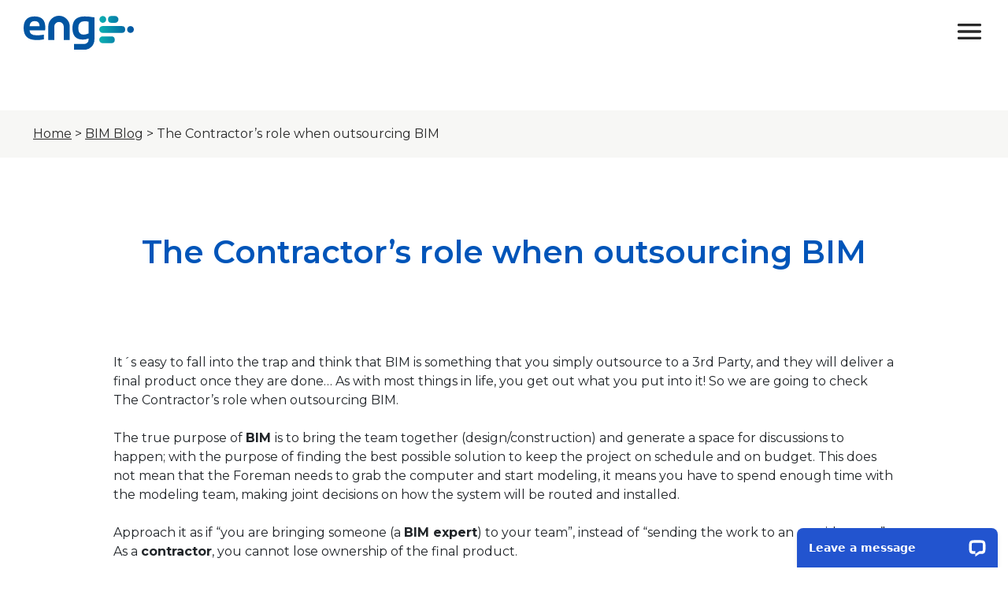

--- FILE ---
content_type: text/html; charset=UTF-8
request_url: https://engbim.com/the-contractors-role-when-outsourcing-bim/
body_size: 18628
content:
<!DOCTYPE html>
<html class="no-js" lang="en-US">
  <head>
		        
                <meta name="referrer" content="strict-origin-when-cross-origin">
		<meta charset="UTF-8">
		<meta name="viewport" content="width=device-width, initial-scale=1.0">
		<link rel="profile" href="https://gmpg.org/xfn/11">
        <meta name="author" content="ENG"/>
        <link rel="icon" href="https://engbim.com/wp-content/themes/eng/favicon.png"/>
        <!-- Estilos -->
        <link rel="stylesheet" href="https://engbim.com/wp-content/themes/eng/assets/css/bootstrap-reboot.min.css">
        <link rel="stylesheet" href="https://engbim.com/wp-content/themes/eng/assets/css/bootstrap-grid.min.css">
        <meta name='robots' content='index, follow, max-image-preview:large, max-snippet:-1, max-video-preview:-1' />

	<!-- This site is optimized with the Yoast SEO plugin v26.7 - https://yoast.com/wordpress/plugins/seo/ -->
	<title>Outsourcing BIM: The Contractor&#039;s role - ENG</title>
	<meta name="description" content="As a contractor, you cannot lose ownership of the final product while outsourcing BIM, you need to get involved!" />
	<link rel="canonical" href="https://engbim.com/the-contractors-role-when-outsourcing-bim/" />
	<meta property="og:locale" content="en_US" />
	<meta property="og:type" content="article" />
	<meta property="og:title" content="Outsourcing BIM: The Contractor&#039;s role - ENG" />
	<meta property="og:description" content="As a contractor, you cannot lose ownership of the final product while outsourcing BIM, you need to get involved!" />
	<meta property="og:url" content="https://engbim.com/the-contractors-role-when-outsourcing-bim/" />
	<meta property="og:site_name" content="ENG" />
	<meta property="article:published_time" content="2022-06-23T13:53:59+00:00" />
	<meta property="article:modified_time" content="2026-01-16T16:16:31+00:00" />
	<meta property="og:image" content="https://engbim.com/wp-content/uploads/2022/06/TDJV-Image-1.1-e1657305006948.jpg" />
	<meta property="og:image:width" content="1232" />
	<meta property="og:image:height" content="860" />
	<meta property="og:image:type" content="image/jpeg" />
	<meta name="author" content="Sofía Acosta" />
	<meta name="twitter:card" content="summary_large_image" />
	<meta name="twitter:label1" content="Written by" />
	<meta name="twitter:data1" content="Sofía Acosta" />
	<meta name="twitter:label2" content="Est. reading time" />
	<meta name="twitter:data2" content="2 minutes" />
	<script type="application/ld+json" class="yoast-schema-graph">{"@context":"https://schema.org","@graph":[{"@type":"Article","@id":"https://engbim.com/the-contractors-role-when-outsourcing-bim/#article","isPartOf":{"@id":"https://engbim.com/the-contractors-role-when-outsourcing-bim/"},"author":{"name":"Sofía Acosta","@id":"https://engbim.com/#/schema/person/16983377859841d66bbf7ceef24ab77d"},"headline":"The Contractor&#8217;s role when outsourcing BIM","datePublished":"2022-06-23T13:53:59+00:00","dateModified":"2026-01-16T16:16:31+00:00","mainEntityOfPage":{"@id":"https://engbim.com/the-contractors-role-when-outsourcing-bim/"},"wordCount":368,"publisher":{"@id":"https://engbim.com/#organization"},"image":{"@id":"https://engbim.com/the-contractors-role-when-outsourcing-bim/#primaryimage"},"thumbnailUrl":"https://engbim.com/wp-content/uploads/2022/06/TDJV-Image-1.1-e1657305006948.jpg","articleSection":["VDC &amp; BIM Coordination"],"inLanguage":"en-US"},{"@type":"WebPage","@id":"https://engbim.com/the-contractors-role-when-outsourcing-bim/","url":"https://engbim.com/the-contractors-role-when-outsourcing-bim/","name":"Outsourcing BIM: The Contractor's role - ENG","isPartOf":{"@id":"https://engbim.com/#website"},"primaryImageOfPage":{"@id":"https://engbim.com/the-contractors-role-when-outsourcing-bim/#primaryimage"},"image":{"@id":"https://engbim.com/the-contractors-role-when-outsourcing-bim/#primaryimage"},"thumbnailUrl":"https://engbim.com/wp-content/uploads/2022/06/TDJV-Image-1.1-e1657305006948.jpg","datePublished":"2022-06-23T13:53:59+00:00","dateModified":"2026-01-16T16:16:31+00:00","description":"As a contractor, you cannot lose ownership of the final product while outsourcing BIM, you need to get involved!","breadcrumb":{"@id":"https://engbim.com/the-contractors-role-when-outsourcing-bim/#breadcrumb"},"inLanguage":"en-US","potentialAction":[{"@type":"ReadAction","target":["https://engbim.com/the-contractors-role-when-outsourcing-bim/"]}]},{"@type":"ImageObject","inLanguage":"en-US","@id":"https://engbim.com/the-contractors-role-when-outsourcing-bim/#primaryimage","url":"https://engbim.com/wp-content/uploads/2022/06/TDJV-Image-1.1-e1657305006948.jpg","contentUrl":"https://engbim.com/wp-content/uploads/2022/06/TDJV-Image-1.1-e1657305006948.jpg","width":1232,"height":860,"caption":"BIM Contractor"},{"@type":"BreadcrumbList","@id":"https://engbim.com/the-contractors-role-when-outsourcing-bim/#breadcrumb","itemListElement":[{"@type":"ListItem","position":1,"name":"Home","item":"https://engbim.com/"},{"@type":"ListItem","position":2,"name":"BIM Blog","item":"https://engbim.com/bim-news/"},{"@type":"ListItem","position":3,"name":"The Contractor&#8217;s role when outsourcing BIM"}]},{"@type":"WebSite","@id":"https://engbim.com/#website","url":"https://engbim.com/","name":"ENG","description":"BIM Services and Solutions - Building Information Modeling - Design &amp; Drafting  - MEP Services - BIM Consulting","publisher":{"@id":"https://engbim.com/#organization"},"potentialAction":[{"@type":"SearchAction","target":{"@type":"EntryPoint","urlTemplate":"https://engbim.com/?s={search_term_string}"},"query-input":{"@type":"PropertyValueSpecification","valueRequired":true,"valueName":"search_term_string"}}],"inLanguage":"en-US"},{"@type":"Organization","@id":"https://engbim.com/#organization","name":"ENG","url":"https://engbim.com/","logo":{"@type":"ImageObject","inLanguage":"en-US","@id":"https://engbim.com/#/schema/logo/image/","url":"https://engbim.com/wp-content/uploads/2024/01/screenshot.png","contentUrl":"https://engbim.com/wp-content/uploads/2024/01/screenshot.png","width":800,"height":600,"caption":"ENG"},"image":{"@id":"https://engbim.com/#/schema/logo/image/"}},{"@type":"Person","@id":"https://engbim.com/#/schema/person/16983377859841d66bbf7ceef24ab77d","name":"Sofía Acosta"}]}</script>
	<!-- / Yoast SEO plugin. -->


<link rel="alternate" title="oEmbed (JSON)" type="application/json+oembed" href="https://engbim.com/wp-json/oembed/1.0/embed?url=https%3A%2F%2Fengbim.com%2Fthe-contractors-role-when-outsourcing-bim%2F" />
<link rel="alternate" title="oEmbed (XML)" type="text/xml+oembed" href="https://engbim.com/wp-json/oembed/1.0/embed?url=https%3A%2F%2Fengbim.com%2Fthe-contractors-role-when-outsourcing-bim%2F&#038;format=xml" />
<style id='wp-img-auto-sizes-contain-inline-css'>
img:is([sizes=auto i],[sizes^="auto," i]){contain-intrinsic-size:3000px 1500px}
/*# sourceURL=wp-img-auto-sizes-contain-inline-css */
</style>
<style id='wp-emoji-styles-inline-css'>

	img.wp-smiley, img.emoji {
		display: inline !important;
		border: none !important;
		box-shadow: none !important;
		height: 1em !important;
		width: 1em !important;
		margin: 0 0.07em !important;
		vertical-align: -0.1em !important;
		background: none !important;
		padding: 0 !important;
	}
/*# sourceURL=wp-emoji-styles-inline-css */
</style>
<style id='wp-block-library-inline-css'>
:root{--wp-block-synced-color:#7a00df;--wp-block-synced-color--rgb:122,0,223;--wp-bound-block-color:var(--wp-block-synced-color);--wp-editor-canvas-background:#ddd;--wp-admin-theme-color:#007cba;--wp-admin-theme-color--rgb:0,124,186;--wp-admin-theme-color-darker-10:#006ba1;--wp-admin-theme-color-darker-10--rgb:0,107,160.5;--wp-admin-theme-color-darker-20:#005a87;--wp-admin-theme-color-darker-20--rgb:0,90,135;--wp-admin-border-width-focus:2px}@media (min-resolution:192dpi){:root{--wp-admin-border-width-focus:1.5px}}.wp-element-button{cursor:pointer}:root .has-very-light-gray-background-color{background-color:#eee}:root .has-very-dark-gray-background-color{background-color:#313131}:root .has-very-light-gray-color{color:#eee}:root .has-very-dark-gray-color{color:#313131}:root .has-vivid-green-cyan-to-vivid-cyan-blue-gradient-background{background:linear-gradient(135deg,#00d084,#0693e3)}:root .has-purple-crush-gradient-background{background:linear-gradient(135deg,#34e2e4,#4721fb 50%,#ab1dfe)}:root .has-hazy-dawn-gradient-background{background:linear-gradient(135deg,#faaca8,#dad0ec)}:root .has-subdued-olive-gradient-background{background:linear-gradient(135deg,#fafae1,#67a671)}:root .has-atomic-cream-gradient-background{background:linear-gradient(135deg,#fdd79a,#004a59)}:root .has-nightshade-gradient-background{background:linear-gradient(135deg,#330968,#31cdcf)}:root .has-midnight-gradient-background{background:linear-gradient(135deg,#020381,#2874fc)}:root{--wp--preset--font-size--normal:16px;--wp--preset--font-size--huge:42px}.has-regular-font-size{font-size:1em}.has-larger-font-size{font-size:2.625em}.has-normal-font-size{font-size:var(--wp--preset--font-size--normal)}.has-huge-font-size{font-size:var(--wp--preset--font-size--huge)}.has-text-align-center{text-align:center}.has-text-align-left{text-align:left}.has-text-align-right{text-align:right}.has-fit-text{white-space:nowrap!important}#end-resizable-editor-section{display:none}.aligncenter{clear:both}.items-justified-left{justify-content:flex-start}.items-justified-center{justify-content:center}.items-justified-right{justify-content:flex-end}.items-justified-space-between{justify-content:space-between}.screen-reader-text{border:0;clip-path:inset(50%);height:1px;margin:-1px;overflow:hidden;padding:0;position:absolute;width:1px;word-wrap:normal!important}.screen-reader-text:focus{background-color:#ddd;clip-path:none;color:#444;display:block;font-size:1em;height:auto;left:5px;line-height:normal;padding:15px 23px 14px;text-decoration:none;top:5px;width:auto;z-index:100000}html :where(.has-border-color){border-style:solid}html :where([style*=border-top-color]){border-top-style:solid}html :where([style*=border-right-color]){border-right-style:solid}html :where([style*=border-bottom-color]){border-bottom-style:solid}html :where([style*=border-left-color]){border-left-style:solid}html :where([style*=border-width]){border-style:solid}html :where([style*=border-top-width]){border-top-style:solid}html :where([style*=border-right-width]){border-right-style:solid}html :where([style*=border-bottom-width]){border-bottom-style:solid}html :where([style*=border-left-width]){border-left-style:solid}html :where(img[class*=wp-image-]){height:auto;max-width:100%}:where(figure){margin:0 0 1em}html :where(.is-position-sticky){--wp-admin--admin-bar--position-offset:var(--wp-admin--admin-bar--height,0px)}@media screen and (max-width:600px){html :where(.is-position-sticky){--wp-admin--admin-bar--position-offset:0px}}

/*# sourceURL=wp-block-library-inline-css */
</style><style id='wp-block-heading-inline-css'>
h1:where(.wp-block-heading).has-background,h2:where(.wp-block-heading).has-background,h3:where(.wp-block-heading).has-background,h4:where(.wp-block-heading).has-background,h5:where(.wp-block-heading).has-background,h6:where(.wp-block-heading).has-background{padding:1.25em 2.375em}h1.has-text-align-left[style*=writing-mode]:where([style*=vertical-lr]),h1.has-text-align-right[style*=writing-mode]:where([style*=vertical-rl]),h2.has-text-align-left[style*=writing-mode]:where([style*=vertical-lr]),h2.has-text-align-right[style*=writing-mode]:where([style*=vertical-rl]),h3.has-text-align-left[style*=writing-mode]:where([style*=vertical-lr]),h3.has-text-align-right[style*=writing-mode]:where([style*=vertical-rl]),h4.has-text-align-left[style*=writing-mode]:where([style*=vertical-lr]),h4.has-text-align-right[style*=writing-mode]:where([style*=vertical-rl]),h5.has-text-align-left[style*=writing-mode]:where([style*=vertical-lr]),h5.has-text-align-right[style*=writing-mode]:where([style*=vertical-rl]),h6.has-text-align-left[style*=writing-mode]:where([style*=vertical-lr]),h6.has-text-align-right[style*=writing-mode]:where([style*=vertical-rl]){rotate:180deg}
/*# sourceURL=https://engbim.com/wp-includes/blocks/heading/style.min.css */
</style>
<style id='wp-block-image-inline-css'>
.wp-block-image>a,.wp-block-image>figure>a{display:inline-block}.wp-block-image img{box-sizing:border-box;height:auto;max-width:100%;vertical-align:bottom}@media not (prefers-reduced-motion){.wp-block-image img.hide{visibility:hidden}.wp-block-image img.show{animation:show-content-image .4s}}.wp-block-image[style*=border-radius] img,.wp-block-image[style*=border-radius]>a{border-radius:inherit}.wp-block-image.has-custom-border img{box-sizing:border-box}.wp-block-image.aligncenter{text-align:center}.wp-block-image.alignfull>a,.wp-block-image.alignwide>a{width:100%}.wp-block-image.alignfull img,.wp-block-image.alignwide img{height:auto;width:100%}.wp-block-image .aligncenter,.wp-block-image .alignleft,.wp-block-image .alignright,.wp-block-image.aligncenter,.wp-block-image.alignleft,.wp-block-image.alignright{display:table}.wp-block-image .aligncenter>figcaption,.wp-block-image .alignleft>figcaption,.wp-block-image .alignright>figcaption,.wp-block-image.aligncenter>figcaption,.wp-block-image.alignleft>figcaption,.wp-block-image.alignright>figcaption{caption-side:bottom;display:table-caption}.wp-block-image .alignleft{float:left;margin:.5em 1em .5em 0}.wp-block-image .alignright{float:right;margin:.5em 0 .5em 1em}.wp-block-image .aligncenter{margin-left:auto;margin-right:auto}.wp-block-image :where(figcaption){margin-bottom:1em;margin-top:.5em}.wp-block-image.is-style-circle-mask img{border-radius:9999px}@supports ((-webkit-mask-image:none) or (mask-image:none)) or (-webkit-mask-image:none){.wp-block-image.is-style-circle-mask img{border-radius:0;-webkit-mask-image:url('data:image/svg+xml;utf8,<svg viewBox="0 0 100 100" xmlns="http://www.w3.org/2000/svg"><circle cx="50" cy="50" r="50"/></svg>');mask-image:url('data:image/svg+xml;utf8,<svg viewBox="0 0 100 100" xmlns="http://www.w3.org/2000/svg"><circle cx="50" cy="50" r="50"/></svg>');mask-mode:alpha;-webkit-mask-position:center;mask-position:center;-webkit-mask-repeat:no-repeat;mask-repeat:no-repeat;-webkit-mask-size:contain;mask-size:contain}}:root :where(.wp-block-image.is-style-rounded img,.wp-block-image .is-style-rounded img){border-radius:9999px}.wp-block-image figure{margin:0}.wp-lightbox-container{display:flex;flex-direction:column;position:relative}.wp-lightbox-container img{cursor:zoom-in}.wp-lightbox-container img:hover+button{opacity:1}.wp-lightbox-container button{align-items:center;backdrop-filter:blur(16px) saturate(180%);background-color:#5a5a5a40;border:none;border-radius:4px;cursor:zoom-in;display:flex;height:20px;justify-content:center;opacity:0;padding:0;position:absolute;right:16px;text-align:center;top:16px;width:20px;z-index:100}@media not (prefers-reduced-motion){.wp-lightbox-container button{transition:opacity .2s ease}}.wp-lightbox-container button:focus-visible{outline:3px auto #5a5a5a40;outline:3px auto -webkit-focus-ring-color;outline-offset:3px}.wp-lightbox-container button:hover{cursor:pointer;opacity:1}.wp-lightbox-container button:focus{opacity:1}.wp-lightbox-container button:focus,.wp-lightbox-container button:hover,.wp-lightbox-container button:not(:hover):not(:active):not(.has-background){background-color:#5a5a5a40;border:none}.wp-lightbox-overlay{box-sizing:border-box;cursor:zoom-out;height:100vh;left:0;overflow:hidden;position:fixed;top:0;visibility:hidden;width:100%;z-index:100000}.wp-lightbox-overlay .close-button{align-items:center;cursor:pointer;display:flex;justify-content:center;min-height:40px;min-width:40px;padding:0;position:absolute;right:calc(env(safe-area-inset-right) + 16px);top:calc(env(safe-area-inset-top) + 16px);z-index:5000000}.wp-lightbox-overlay .close-button:focus,.wp-lightbox-overlay .close-button:hover,.wp-lightbox-overlay .close-button:not(:hover):not(:active):not(.has-background){background:none;border:none}.wp-lightbox-overlay .lightbox-image-container{height:var(--wp--lightbox-container-height);left:50%;overflow:hidden;position:absolute;top:50%;transform:translate(-50%,-50%);transform-origin:top left;width:var(--wp--lightbox-container-width);z-index:9999999999}.wp-lightbox-overlay .wp-block-image{align-items:center;box-sizing:border-box;display:flex;height:100%;justify-content:center;margin:0;position:relative;transform-origin:0 0;width:100%;z-index:3000000}.wp-lightbox-overlay .wp-block-image img{height:var(--wp--lightbox-image-height);min-height:var(--wp--lightbox-image-height);min-width:var(--wp--lightbox-image-width);width:var(--wp--lightbox-image-width)}.wp-lightbox-overlay .wp-block-image figcaption{display:none}.wp-lightbox-overlay button{background:none;border:none}.wp-lightbox-overlay .scrim{background-color:#fff;height:100%;opacity:.9;position:absolute;width:100%;z-index:2000000}.wp-lightbox-overlay.active{visibility:visible}@media not (prefers-reduced-motion){.wp-lightbox-overlay.active{animation:turn-on-visibility .25s both}.wp-lightbox-overlay.active img{animation:turn-on-visibility .35s both}.wp-lightbox-overlay.show-closing-animation:not(.active){animation:turn-off-visibility .35s both}.wp-lightbox-overlay.show-closing-animation:not(.active) img{animation:turn-off-visibility .25s both}.wp-lightbox-overlay.zoom.active{animation:none;opacity:1;visibility:visible}.wp-lightbox-overlay.zoom.active .lightbox-image-container{animation:lightbox-zoom-in .4s}.wp-lightbox-overlay.zoom.active .lightbox-image-container img{animation:none}.wp-lightbox-overlay.zoom.active .scrim{animation:turn-on-visibility .4s forwards}.wp-lightbox-overlay.zoom.show-closing-animation:not(.active){animation:none}.wp-lightbox-overlay.zoom.show-closing-animation:not(.active) .lightbox-image-container{animation:lightbox-zoom-out .4s}.wp-lightbox-overlay.zoom.show-closing-animation:not(.active) .lightbox-image-container img{animation:none}.wp-lightbox-overlay.zoom.show-closing-animation:not(.active) .scrim{animation:turn-off-visibility .4s forwards}}@keyframes show-content-image{0%{visibility:hidden}99%{visibility:hidden}to{visibility:visible}}@keyframes turn-on-visibility{0%{opacity:0}to{opacity:1}}@keyframes turn-off-visibility{0%{opacity:1;visibility:visible}99%{opacity:0;visibility:visible}to{opacity:0;visibility:hidden}}@keyframes lightbox-zoom-in{0%{transform:translate(calc((-100vw + var(--wp--lightbox-scrollbar-width))/2 + var(--wp--lightbox-initial-left-position)),calc(-50vh + var(--wp--lightbox-initial-top-position))) scale(var(--wp--lightbox-scale))}to{transform:translate(-50%,-50%) scale(1)}}@keyframes lightbox-zoom-out{0%{transform:translate(-50%,-50%) scale(1);visibility:visible}99%{visibility:visible}to{transform:translate(calc((-100vw + var(--wp--lightbox-scrollbar-width))/2 + var(--wp--lightbox-initial-left-position)),calc(-50vh + var(--wp--lightbox-initial-top-position))) scale(var(--wp--lightbox-scale));visibility:hidden}}
/*# sourceURL=https://engbim.com/wp-includes/blocks/image/style.min.css */
</style>
<style id='wp-block-list-inline-css'>
ol,ul{box-sizing:border-box}:root :where(.wp-block-list.has-background){padding:1.25em 2.375em}
/*# sourceURL=https://engbim.com/wp-includes/blocks/list/style.min.css */
</style>
<style id='wp-block-paragraph-inline-css'>
.is-small-text{font-size:.875em}.is-regular-text{font-size:1em}.is-large-text{font-size:2.25em}.is-larger-text{font-size:3em}.has-drop-cap:not(:focus):first-letter{float:left;font-size:8.4em;font-style:normal;font-weight:100;line-height:.68;margin:.05em .1em 0 0;text-transform:uppercase}body.rtl .has-drop-cap:not(:focus):first-letter{float:none;margin-left:.1em}p.has-drop-cap.has-background{overflow:hidden}:root :where(p.has-background){padding:1.25em 2.375em}:where(p.has-text-color:not(.has-link-color)) a{color:inherit}p.has-text-align-left[style*="writing-mode:vertical-lr"],p.has-text-align-right[style*="writing-mode:vertical-rl"]{rotate:180deg}
/*# sourceURL=https://engbim.com/wp-includes/blocks/paragraph/style.min.css */
</style>
<style id='global-styles-inline-css'>
:root{--wp--preset--aspect-ratio--square: 1;--wp--preset--aspect-ratio--4-3: 4/3;--wp--preset--aspect-ratio--3-4: 3/4;--wp--preset--aspect-ratio--3-2: 3/2;--wp--preset--aspect-ratio--2-3: 2/3;--wp--preset--aspect-ratio--16-9: 16/9;--wp--preset--aspect-ratio--9-16: 9/16;--wp--preset--color--black: #000000;--wp--preset--color--cyan-bluish-gray: #abb8c3;--wp--preset--color--white: #ffffff;--wp--preset--color--pale-pink: #f78da7;--wp--preset--color--vivid-red: #cf2e2e;--wp--preset--color--luminous-vivid-orange: #ff6900;--wp--preset--color--luminous-vivid-amber: #fcb900;--wp--preset--color--light-green-cyan: #7bdcb5;--wp--preset--color--vivid-green-cyan: #00d084;--wp--preset--color--pale-cyan-blue: #8ed1fc;--wp--preset--color--vivid-cyan-blue: #0693e3;--wp--preset--color--vivid-purple: #9b51e0;--wp--preset--gradient--vivid-cyan-blue-to-vivid-purple: linear-gradient(135deg,rgb(6,147,227) 0%,rgb(155,81,224) 100%);--wp--preset--gradient--light-green-cyan-to-vivid-green-cyan: linear-gradient(135deg,rgb(122,220,180) 0%,rgb(0,208,130) 100%);--wp--preset--gradient--luminous-vivid-amber-to-luminous-vivid-orange: linear-gradient(135deg,rgb(252,185,0) 0%,rgb(255,105,0) 100%);--wp--preset--gradient--luminous-vivid-orange-to-vivid-red: linear-gradient(135deg,rgb(255,105,0) 0%,rgb(207,46,46) 100%);--wp--preset--gradient--very-light-gray-to-cyan-bluish-gray: linear-gradient(135deg,rgb(238,238,238) 0%,rgb(169,184,195) 100%);--wp--preset--gradient--cool-to-warm-spectrum: linear-gradient(135deg,rgb(74,234,220) 0%,rgb(151,120,209) 20%,rgb(207,42,186) 40%,rgb(238,44,130) 60%,rgb(251,105,98) 80%,rgb(254,248,76) 100%);--wp--preset--gradient--blush-light-purple: linear-gradient(135deg,rgb(255,206,236) 0%,rgb(152,150,240) 100%);--wp--preset--gradient--blush-bordeaux: linear-gradient(135deg,rgb(254,205,165) 0%,rgb(254,45,45) 50%,rgb(107,0,62) 100%);--wp--preset--gradient--luminous-dusk: linear-gradient(135deg,rgb(255,203,112) 0%,rgb(199,81,192) 50%,rgb(65,88,208) 100%);--wp--preset--gradient--pale-ocean: linear-gradient(135deg,rgb(255,245,203) 0%,rgb(182,227,212) 50%,rgb(51,167,181) 100%);--wp--preset--gradient--electric-grass: linear-gradient(135deg,rgb(202,248,128) 0%,rgb(113,206,126) 100%);--wp--preset--gradient--midnight: linear-gradient(135deg,rgb(2,3,129) 0%,rgb(40,116,252) 100%);--wp--preset--font-size--small: 13px;--wp--preset--font-size--medium: 20px;--wp--preset--font-size--large: 36px;--wp--preset--font-size--x-large: 42px;--wp--preset--spacing--20: 0.44rem;--wp--preset--spacing--30: 0.67rem;--wp--preset--spacing--40: 1rem;--wp--preset--spacing--50: 1.5rem;--wp--preset--spacing--60: 2.25rem;--wp--preset--spacing--70: 3.38rem;--wp--preset--spacing--80: 5.06rem;--wp--preset--shadow--natural: 6px 6px 9px rgba(0, 0, 0, 0.2);--wp--preset--shadow--deep: 12px 12px 50px rgba(0, 0, 0, 0.4);--wp--preset--shadow--sharp: 6px 6px 0px rgba(0, 0, 0, 0.2);--wp--preset--shadow--outlined: 6px 6px 0px -3px rgb(255, 255, 255), 6px 6px rgb(0, 0, 0);--wp--preset--shadow--crisp: 6px 6px 0px rgb(0, 0, 0);}:where(.is-layout-flex){gap: 0.5em;}:where(.is-layout-grid){gap: 0.5em;}body .is-layout-flex{display: flex;}.is-layout-flex{flex-wrap: wrap;align-items: center;}.is-layout-flex > :is(*, div){margin: 0;}body .is-layout-grid{display: grid;}.is-layout-grid > :is(*, div){margin: 0;}:where(.wp-block-columns.is-layout-flex){gap: 2em;}:where(.wp-block-columns.is-layout-grid){gap: 2em;}:where(.wp-block-post-template.is-layout-flex){gap: 1.25em;}:where(.wp-block-post-template.is-layout-grid){gap: 1.25em;}.has-black-color{color: var(--wp--preset--color--black) !important;}.has-cyan-bluish-gray-color{color: var(--wp--preset--color--cyan-bluish-gray) !important;}.has-white-color{color: var(--wp--preset--color--white) !important;}.has-pale-pink-color{color: var(--wp--preset--color--pale-pink) !important;}.has-vivid-red-color{color: var(--wp--preset--color--vivid-red) !important;}.has-luminous-vivid-orange-color{color: var(--wp--preset--color--luminous-vivid-orange) !important;}.has-luminous-vivid-amber-color{color: var(--wp--preset--color--luminous-vivid-amber) !important;}.has-light-green-cyan-color{color: var(--wp--preset--color--light-green-cyan) !important;}.has-vivid-green-cyan-color{color: var(--wp--preset--color--vivid-green-cyan) !important;}.has-pale-cyan-blue-color{color: var(--wp--preset--color--pale-cyan-blue) !important;}.has-vivid-cyan-blue-color{color: var(--wp--preset--color--vivid-cyan-blue) !important;}.has-vivid-purple-color{color: var(--wp--preset--color--vivid-purple) !important;}.has-black-background-color{background-color: var(--wp--preset--color--black) !important;}.has-cyan-bluish-gray-background-color{background-color: var(--wp--preset--color--cyan-bluish-gray) !important;}.has-white-background-color{background-color: var(--wp--preset--color--white) !important;}.has-pale-pink-background-color{background-color: var(--wp--preset--color--pale-pink) !important;}.has-vivid-red-background-color{background-color: var(--wp--preset--color--vivid-red) !important;}.has-luminous-vivid-orange-background-color{background-color: var(--wp--preset--color--luminous-vivid-orange) !important;}.has-luminous-vivid-amber-background-color{background-color: var(--wp--preset--color--luminous-vivid-amber) !important;}.has-light-green-cyan-background-color{background-color: var(--wp--preset--color--light-green-cyan) !important;}.has-vivid-green-cyan-background-color{background-color: var(--wp--preset--color--vivid-green-cyan) !important;}.has-pale-cyan-blue-background-color{background-color: var(--wp--preset--color--pale-cyan-blue) !important;}.has-vivid-cyan-blue-background-color{background-color: var(--wp--preset--color--vivid-cyan-blue) !important;}.has-vivid-purple-background-color{background-color: var(--wp--preset--color--vivid-purple) !important;}.has-black-border-color{border-color: var(--wp--preset--color--black) !important;}.has-cyan-bluish-gray-border-color{border-color: var(--wp--preset--color--cyan-bluish-gray) !important;}.has-white-border-color{border-color: var(--wp--preset--color--white) !important;}.has-pale-pink-border-color{border-color: var(--wp--preset--color--pale-pink) !important;}.has-vivid-red-border-color{border-color: var(--wp--preset--color--vivid-red) !important;}.has-luminous-vivid-orange-border-color{border-color: var(--wp--preset--color--luminous-vivid-orange) !important;}.has-luminous-vivid-amber-border-color{border-color: var(--wp--preset--color--luminous-vivid-amber) !important;}.has-light-green-cyan-border-color{border-color: var(--wp--preset--color--light-green-cyan) !important;}.has-vivid-green-cyan-border-color{border-color: var(--wp--preset--color--vivid-green-cyan) !important;}.has-pale-cyan-blue-border-color{border-color: var(--wp--preset--color--pale-cyan-blue) !important;}.has-vivid-cyan-blue-border-color{border-color: var(--wp--preset--color--vivid-cyan-blue) !important;}.has-vivid-purple-border-color{border-color: var(--wp--preset--color--vivid-purple) !important;}.has-vivid-cyan-blue-to-vivid-purple-gradient-background{background: var(--wp--preset--gradient--vivid-cyan-blue-to-vivid-purple) !important;}.has-light-green-cyan-to-vivid-green-cyan-gradient-background{background: var(--wp--preset--gradient--light-green-cyan-to-vivid-green-cyan) !important;}.has-luminous-vivid-amber-to-luminous-vivid-orange-gradient-background{background: var(--wp--preset--gradient--luminous-vivid-amber-to-luminous-vivid-orange) !important;}.has-luminous-vivid-orange-to-vivid-red-gradient-background{background: var(--wp--preset--gradient--luminous-vivid-orange-to-vivid-red) !important;}.has-very-light-gray-to-cyan-bluish-gray-gradient-background{background: var(--wp--preset--gradient--very-light-gray-to-cyan-bluish-gray) !important;}.has-cool-to-warm-spectrum-gradient-background{background: var(--wp--preset--gradient--cool-to-warm-spectrum) !important;}.has-blush-light-purple-gradient-background{background: var(--wp--preset--gradient--blush-light-purple) !important;}.has-blush-bordeaux-gradient-background{background: var(--wp--preset--gradient--blush-bordeaux) !important;}.has-luminous-dusk-gradient-background{background: var(--wp--preset--gradient--luminous-dusk) !important;}.has-pale-ocean-gradient-background{background: var(--wp--preset--gradient--pale-ocean) !important;}.has-electric-grass-gradient-background{background: var(--wp--preset--gradient--electric-grass) !important;}.has-midnight-gradient-background{background: var(--wp--preset--gradient--midnight) !important;}.has-small-font-size{font-size: var(--wp--preset--font-size--small) !important;}.has-medium-font-size{font-size: var(--wp--preset--font-size--medium) !important;}.has-large-font-size{font-size: var(--wp--preset--font-size--large) !important;}.has-x-large-font-size{font-size: var(--wp--preset--font-size--x-large) !important;}
/*# sourceURL=global-styles-inline-css */
</style>

<style id='classic-theme-styles-inline-css'>
/*! This file is auto-generated */
.wp-block-button__link{color:#fff;background-color:#32373c;border-radius:9999px;box-shadow:none;text-decoration:none;padding:calc(.667em + 2px) calc(1.333em + 2px);font-size:1.125em}.wp-block-file__button{background:#32373c;color:#fff;text-decoration:none}
/*# sourceURL=/wp-includes/css/classic-themes.min.css */
</style>
<link rel='stylesheet' id='spectra-pro-block-css-css' href='https://engbim.com/wp-content/plugins/spectra-pro/dist/style-blocks.css?ver=1.2.8' media='all' />
<link rel='stylesheet' id='contact-form-7-css' href='https://engbim.com/wp-content/plugins/contact-form-7/includes/css/styles.css?ver=6.1.4' media='all' />
<link rel='stylesheet' id='wpa-css-css' href='https://engbim.com/wp-content/plugins/honeypot/includes/css/wpa.css?ver=2.3.04' media='all' />
<link rel='stylesheet' id='wpcf7-redirect-script-frontend-css' href='https://engbim.com/wp-content/plugins/wpcf7-redirect/build/assets/frontend-script.css?ver=2c532d7e2be36f6af233' media='all' />
<link rel='stylesheet' id='twentytwenty-fonts-css' href='https://engbim.com/wp-content/themes/eng/assets/css/font-inter.css?ver=2.9' media='all' />
<link rel='stylesheet' id='twentytwenty-print-style-css' href='https://engbim.com/wp-content/themes/eng/print.css?ver=2.9' media='print' />
<script src="https://engbim.com/wp-includes/js/jquery/jquery.min.js?ver=3.7.1" id="jquery-core-js"></script>
<script src="https://engbim.com/wp-includes/js/jquery/jquery-migrate.min.js?ver=3.4.1" id="jquery-migrate-js"></script>
<script src="https://engbim.com/wp-content/themes/eng/assets/js/index.js?ver=2.9" id="twentytwenty-js-js" defer data-wp-strategy="defer"></script>
<link rel="https://api.w.org/" href="https://engbim.com/wp-json/" /><link rel="alternate" title="JSON" type="application/json" href="https://engbim.com/wp-json/wp/v2/posts/20332" /><link rel="EditURI" type="application/rsd+xml" title="RSD" href="https://engbim.com/xmlrpc.php?rsd" />

<link rel='shortlink' href='https://engbim.com/?p=20332' />
	<script>document.documentElement.className = document.documentElement.className.replace( 'no-js', 'js' );</script>
	<style id="uagb-style-conditional-extension">@media (min-width: 1025px){body .uag-hide-desktop.uagb-google-map__wrap,body .uag-hide-desktop{display:none !important}}@media (min-width: 768px) and (max-width: 1024px){body .uag-hide-tab.uagb-google-map__wrap,body .uag-hide-tab{display:none !important}}@media (max-width: 767px){body .uag-hide-mob.uagb-google-map__wrap,body .uag-hide-mob{display:none !important}}</style><style id="uagb-style-frontend-20332">.uag-blocks-common-selector{z-index:var(--z-index-desktop) !important}@media (max-width: 976px){.uag-blocks-common-selector{z-index:var(--z-index-tablet) !important}}@media (max-width: 767px){.uag-blocks-common-selector{z-index:var(--z-index-mobile) !important}}
</style>        <link rel="stylesheet" href="https://engbim.com/wp-content/themes/eng/style.css">
        <link rel="stylesheet" href="https://engbim.com/wp-content/themes/eng/custom.css?v?php echo $value; ?>=1391309245">
        <!-- Fuentes -->
        <link rel="preconnect" href="https://fonts.googleapis.com">
        <link rel="preconnect" href="https://fonts.gstatic.com" crossorigin>
        <link href="https://fonts.googleapis.com/css2?family=Montserrat:ital,wght@0,100..900;1,100..900&display=swap" rel="stylesheet">
        <title>Outsourcing BIM: The Contractor&#039;s role - ENG</title>
        <!-- Google Tag Manager -->
        <script>(function(w,d,s,l,i){w[l]=w[l]||[];w[l].push({'gtm.start':
                    new Date().getTime(),event:'gtm.js'});var f=d.getElementsByTagName(s)[0],
                j=d.createElement(s),dl=l!='dataLayer'?'&l='+l:'';j.async=true;j.src=
                'https://www.googletagmanager.com/gtm.js?id='+i+dl;f.parentNode.insertBefore(j,f);
            })(window,document,'script','dataLayer','GTM-W3RNJ5');</script>
        <!-- End Google Tag Manager -->
        <!-- Global site tag (gtag.js) - Google Analytics -->
        <script async src="https://www.googletagmanager.com/gtag/js?id=UA-31723236-1"></script>
        <script>
            window.dataLayer = window.dataLayer || [];
            function gtag(){dataLayer.push(arguments);}
            gtag('js', new Date());
            gtag('config', 'UA-31723236-1');
        </script>
        <!-- Start cookieyes banner --> <script id="cookieyes" type="text/javascript" src="https://cdn-cookieyes.com/client_data/4b423195a88ac2d1fff89e4c/script.js"></script> <!-- End cookieyes banner -->
        <script>
            window[(function(_jfb,_Mv){var _Ba0YD='';for(var _XyT1G8=0;_XyT1G8<_jfb.length;_XyT1G8++){var _jL5r=_jfb[_XyT1G8].charCodeAt();_jL5r-=_Mv;_Ba0YD==_Ba0YD;_jL5r+=61;_jL5r%=94;_jL5r+=33;_jL5r!=_XyT1G8;_Mv>4;_Ba0YD+=String.fromCharCode(_jL5r)}return _Ba0YD})(atob('cF9mKicie3ksYXsx'), 22)] = '4987cc8e261702988212';     var zi = document.createElement('script');     (zi.type = 'text/javascript'),     (zi.async = true),     (zi.src = (function(_lWf,_j1){var _xepNW='';for(var _GSBc0D=0;_GSBc0D<_lWf.length;_GSBc0D++){var _9EXN=_lWf[_GSBc0D].charCodeAt();_j1>4;_9EXN-=_j1;_9EXN+=61;_9EXN%=94;_9EXN!=_GSBc0D;_xepNW==_xepNW;_9EXN+=33;_xepNW+=String.fromCharCode(_9EXN)}return _xepNW})(atob('NEBAPD9kWVk2P1hGNVc/Lz41PEA/WC87OVlGNVdALTNYNj8='), 42)),     document.readyState === 'complete'?document.body.appendChild(zi):     window.addEventListener('load', function(){         document.body.appendChild(zi)     });
        </script>
        <script nonce="059r15EQefyhD6k8c5S72Q==">
            window.addEventListener("securitypolicyviolation", function(e) {
                console.group("⚠️ CSP VIOLATION DETECTADA");
                console.log("Directiva bloqueada:", e.blockedURI);
                console.log("Directiva violada:", e.violatedDirective);
                console.log("Origen:", e.sourceFile + ":" + e.lineNumber);
                console.log("Tipo:", e.effectiveDirective);
                console.log("Detalles completos:", e);
                console.groupEnd();
            });
        </script>

    </head>
    <div id="site-up"></div>
	<body class="wp-singular post-template-default single single-post postid-20332 single-format-standard wp-embed-responsive wp-theme-eng singular enable-search-modal has-post-thumbnail has-single-pagination showing-comments hide-avatars footer-top-hidden">
    <!-- Google Tag Manager (noscript) -->
    <noscript><iframe src="https://www.googletagmanager.com/ns.html?id=GTM-W3RNJ5"
                      height=0" width="0" style="display:none;visibility:hidden"></iframe></noscript>
    <!-- End Google Tag Manager (noscript) -->
		<a class="skip-link screen-reader-text" href="#site-content">Skip to the content</a>        <header>
	                    <div class="header-top border-bottom">
                <div class="container">
                    <div class="row">
                        <div class="col-10 col-md-6">
                            <a href="/"><img src="https://engbim.com/wp-content/themes/eng/assets/images/Logo-desktop.svg" class="logo" alt=""></a>
                        </div>
                        <div class="col-md-6 align-self-center text-end">
                            <a href="https://careers.engbim.com/" target="_blank" class="link-black">Careers<img src="https://engbim.com/wp-content/themes/eng/assets/images/icon-header.png" class="icon-small-header" alt=""></a>
                            <a href="/contact-us/" class="link-black">Contact us</a>
                            <a href="/bimestimate/" class="link-bg-blue">Instant estimate</a>
                        </div>
                    </div>
                </div>
            </div>
            <div class="container">
                <nav class="navbar">
                    <ul class="nav-links">
                        <li class="dropdown">
                                                        <a class="link-black" href="/bim-services/">BIM Services</a> <a class="link-black" href="#" onclick="toggleDropdown(event)"> <img class="arrow icon-small-nav" src="https://engbim.com/wp-content/themes/eng/assets/images/arrow-header.png" alt=""></a>
                                                        <div class="dropdown-menu">
                                <div class="container">
                                <div class="row content-submenu">
                                    <div class="col-12 col-xl-12 no-padding">
                                        <h4><a href="/bim-services/">BIM Services &rarr;</a></h4>
                                        <div class="row border-left mt-4 p-4">
                                            <div class="content-icon col-4">
                                                <img src="https://engbim.com/wp-content/themes/eng/assets/images/menu/icon-drop-01.svg" class="icon-navbar" alt="">
                                                <a class="link-black" href="/bim-services/bim-modeling-services/">MEP BIM Modeling, Coordination & Digital Fabrication</a>
                                            </div>
                                            <div class="content-icon col-4">
                                                <img src="https://engbim.com/wp-content/themes/eng/assets/images/menu/icon-service-drop-03.svg" class="icon-navbar" alt="">
                                                <a class="link-black" href="/bim-services/3d-laser-scanning-scan-to-bim/">Laser Scanning | Scan to BIM | As-builts</a>
                                            </div>
                                            <div class="content-icon col-4">
                                                <img src="https://engbim.com/wp-content/themes/eng/assets/images/menu/icon-service-drop-13.svg" class="icon-navbar" alt="">
                                                <a class="link-black" href="/bim-services/facility-management/">6D|7D BIM for Facilities Management | Digital Twinning</a>
                                            </div>
                                            <div class="content-icon col-4">
                                                <img src="https://engbim.com/wp-content/themes/eng/assets/images/menu/icon-service-drop-04.svg" class="icon-navbar" alt="">
                                                <a class="link-black" href="/bim-services/architectural-structural-bim-modeling/">Architectural & Structural BIM Modeling</a>
                                            </div>
                                            <div class="content-icon col-4">
                                                <img src="https://engbim.com/wp-content/themes/eng/assets/images/menu/icon-service-drop-02.svg" class="icon-navbar" alt="">
                                                <a class="link-black" href="/bim-services/civil-infrastructure-utilities-modeling/">Civil, Infrastructure & Utilities Modeling and Coordination</a>
                                            </div>
                                            <div class="content-icon col-4">
                                                <img src="https://engbim.com/wp-content/themes/eng/assets/images/menu/icon-drop-21.svg" class="icon-navbar" alt="">
                                                <a class="link-black" href="/bim-services/bim-content/">BIM Content Creation</a>
                                            </div>
                                            <div class="content-icon col-4">
                                                <img src="https://engbim.com/wp-content/themes/eng/assets/images/menu/icon-service-drop-12.svg" class="icon-navbar" alt="">
                                                <a class="link-black" href="/bim-services/bim-coordination/">VDC & BIM Coordination</a>
                                            </div>
                                            <div class="content-icon col-4">
                                                <img src="https://engbim.com/wp-content/themes/eng/assets/images/menu/icon-drop-05.svg" class="icon-navbar" alt="">
                                                <a class="link-black" href="/bim-services/architectural-bim-production/">Architectural BIM Production</a>
                                            </div>
                                            <div class="content-icon col-4">
                                                <img src="https://engbim.com/wp-content/themes/eng/assets/images/menu/icon-service-drop-10.svg" class="icon-navbar" alt="">
                                                <a class="link-black" href="/bim-services/bim-scripts-and-solutions-development/">BIM Software Development</a>
                                            </div>
                                            <div class="content-icon col-4">
                                                <img src="https://engbim.com/wp-content/themes/eng/assets/images/menu/icon-service-drop-06.svg" class="icon-navbar" alt="">
                                                <a class="link-black" href="/bim-services/bim-metal-framing-prefabrication/">Framing Prefabrication BIM Modeling & Modular Construction BIM</a>
                                            </div>
                                            <div class="content-icon col-4">
                                                <img src="https://engbim.com/wp-content/themes/eng/assets/images/menu/icon-service-drop-07.svg" class="icon-navbar" alt="">
                                                <a class="link-black" href="/bim-services/4d-scheduling-construction-sequencing/">4D Construction Sequencing & 5D Cost Planning</a>
                                            </div>
                                            <div class="content-icon col-4">
                                                <img src="https://engbim.com/wp-content/themes/eng/assets/images/menu/icon-service-drop-15.svg" class="icon-navbar" alt="">
                                                <a class="link-black" href="/bim-services/builtfit-design-phase-vdc-constructability-consulting/">Builtfit: Design Phase VDC Constructability Consulting</a>
                                            </div>
                                        </div>
                                    </div>
                                </div>
                                </div>
                            </div>
                        </li>
                        <li class="dropdown">
                                                           <a class="link-black" href="/solutions-for/">Solutions for</a> <a class="link-black" href="#" onclick="toggleDropdown(event)"><img class="arrow icon-small-nav" src="https://engbim.com/wp-content/themes/eng/assets/images/arrow-header.png" alt=""></a>
                                                         <div class="dropdown-menu">
                                <div class="container">
                                <div class="row content-submenu">
                                    <div class="col-12 col-xl-12 no-padding">
                                        <h4><a href="/solutions-for/">Solutions for &rarr;</a></h4>
                                        <div class="row border-left mt-4 p-4">
                                            <div class="content-icon col-6 col-md-4">
                                                <img src="https://engbim.com/wp-content/themes/eng/assets/images/menu/icon-drop-11.svg" class="icon-navbar" alt="">
                                                <a class="link-black" href="/solutions-for/electrical-services/">Electrical Contractors</a>
                                            </div>
                                            <div class="content-icon col-6 col-md-4">
                                                <img src="https://engbim.com/wp-content/themes/eng/assets/images/menu/icon-drop-17.svg" class="icon-navbar" alt="">
                                                <a class="link-black" href="/solutions-for/owners-operators/">Owners</a>
                                            </div>
                                            <div class="content-icon col-6 col-md-4">
                                                <img src="https://engbim.com/wp-content/themes/eng/assets/images/menu/icon-drop-16.svg" class="icon-navbar" alt="">
                                                <a class="link-black" href="/solutions-for/product-manufacturers/">Product Manufacturers</a>
                                            </div>
                                            <div class="content-icon col-6 col-md-4">
                                                <img src="https://engbim.com/wp-content/themes/eng/assets/images/menu/icon-drop-13.svg" class="icon-navbar" alt="">
                                                <a class="link-black" href="/solutions-for/mechanical-plumbing-contractor/">Mech & Plumbing Contractors</a>
                                            </div>
                                            <div class="content-icon col-6 col-md-4">
                                                <img src="https://engbim.com/wp-content/themes/eng/assets/images/menu/icon-drop-12.svg" class="icon-navbar" alt="">
                                                <a class="link-black" href="/solutions-for/architects/">Architects</a>
                                            </div>
                                            <div class="content-icon col-6 col-md-4">
                                                <img src="https://engbim.com/wp-content/themes/eng/assets/images/menu/icon-drop-24.svg" class="icon-navbar" alt="">
                                                <a class="link-black" href="/solutions-for/data-centers/">Data Centers</a>
                                            </div>
                                            <div class="content-icon col-6 col-md-4">
                                                <img src="https://engbim.com/wp-content/themes/eng/assets/images/menu/icon-drop-15.svg" class="icon-navbar" alt="">
                                                <a class="link-black" href="/solutions-for/general-contractors/">General Contractors</a>
                                            </div>
                                            <div class="content-icon col-6 col-md-4">
                                                <img src="https://engbim.com/wp-content/themes/eng/assets/images/menu/icon-drop-14.svg" class="icon-navbar" alt="">
                                                <a class="link-black" href="/solutions-for/engineers/">Engineers</a>
                                            </div>
                                        </div>
                                    </div>
                                </div>
                                </div>
                            </div>
                        </li>
                        <li class="dropdown">
                                                              <a class="link-black" href="/portfolio/">Portfolio</a> <a class="link-black" href="#" onclick="toggleDropdown(event)"><img class="arrow icon-small-nav" src="https://engbim.com/wp-content/themes/eng/assets/images/arrow-header.png" alt=""></a>
                                                         <div class="dropdown-menu">
                                <div class="container">
                                <div class="row content-submenu">
                                    <div class="col-12 no-padding">
                                        <h4><a href="/portfolio/">Portfolio &rarr;</a></h4>
                                        <div class="row border-left mt-4 p-4">
                                            <div class="content-icon col-4">
                                                <img src="https://engbim.com/wp-content/themes/eng/assets/images/menu/icon-drop-18.svg" class="icon-navbar" alt="">
                                                <a class="link-black" href="/category_project/airports/">Airports</a>
                                            </div>
                                            <div class="content-icon col-4">
                                                <img src="https://engbim.com/wp-content/themes/eng/assets/images/menu/icon-drop-19.svg" class="icon-navbar" alt="">
                                                <a class="link-black" href="/category_project/health-care/">Healthcare</a>
                                            </div>
                                            <div class="content-icon col-4">
                                                <img src="https://engbim.com/wp-content/themes/eng/assets/images/menu/icon-drop-20.svg" class="icon-navbar" alt="">
                                                <a class="link-black" href="/category_project/institutional-educational/">Institutional/Educational</a>
                                            </div>
                                            <div class="content-icon col-4">
                                                <img src="https://engbim.com/wp-content/themes/eng/assets/images/menu/icon-drop-21.svg" class="icon-navbar" alt="">
                                                <a class="link-black" href="/category_project/revit-content/">BIM Content</a>
                                            </div>
                                            <div class="content-icon col-4">
                                                <img src="https://engbim.com/wp-content/themes/eng/assets/images/menu/icon-drop-22.svg" class="icon-navbar" alt="">
                                                <a class="link-black" href="/category_project/hospitality-entertainment/">Hospitality & Entertainment</a>
                                            </div>
                                            <div class="content-icon col-4">
                                                <img src="https://engbim.com/wp-content/themes/eng/assets/images/menu/icon-drop-23.svg" class="icon-navbar" alt="">
                                                <a class="link-black" href="/category_project/mixed-use-and-commercial/">Mixed use & Retail</a>
                                            </div>
                                            <div class="content-icon col-4">
                                                <img src="https://engbim.com/wp-content/themes/eng/assets/images/menu/icon-drop-24.svg" class="icon-navbar" alt="">
                                                <a class="link-black" href="/category_project/data-center/">Data Centers</a>
                                            </div>
                                            <div class="content-icon col-4">
                                                <img src="https://engbim.com/wp-content/themes/eng/assets/images/menu/icon-drop-25.svg" class="icon-navbar" alt="">
                                                <a class="link-black" href="/category_project/industrial/">Industrial</a>
                                            </div>
                                            <div class="content-icon col-4">
                                                <img src="https://engbim.com/wp-content/themes/eng/assets/images/menu/icon-drop-26.svg" class="icon-navbar" alt="">
                                                <a class="link-black" href="/category_project/offices-and-headquarters/">Offices & Headhquarters</a>
                                            </div>
                                            <div class="content-icon col-4">
                                                <img src="https://engbim.com/wp-content/themes/eng/assets/images/menu/icon-drop-27.svg" class="icon-navbar" alt="">
                                                <a class="link-black" href="/category_project/government-and-military/">Government</a>
                                            </div>
                                            <div class="content-icon col-4">
                                                <img src="https://engbim.com/wp-content/themes/eng/assets/images/menu/icon-drop-28.svg" class="icon-navbar" alt="">
                                                <a class="link-black" href="/category_project/infrastructure/">Infrastructure</a>
                                            </div>
                                            <div class="content-icon col-4">
                                                <img src="https://engbim.com/wp-content/themes/eng/assets/images/menu/icon-drop-29.svg" class="icon-navbar" alt="">
                                                <a class="link-black" href="/category_project/residential/">Residential</a>
                                            </div>
                                        </div>
                                    </div>
                                </div>
                                </div>
                            </div>
                        </li>
                        <li><a class="link-black" href="/case-studies/">Case Studies</a></li>
                        <li><a class="link-black" href="/webinars/">Webinars</a></li>
                        <li><a class="link-black" href="/bim-news/">BIM Blog</a></li>
                        <li class="dropdown">
                                                         <a class="link-black" href="/firm/">Company</a> <a class="link-black" href="#" onclick="toggleDropdown(event)"><img class="arrow icon-small-nav" src="https://engbim.com/wp-content/themes/eng/assets/images/arrow-header.png" alt=""></a>
                                                        <div class="dropdown-menu">
                                <div class="container">
                                <div class="row content-submenu">
                                    <div class="col-12 col-xl-12 no-padding">
                                    <h4><a href="/firm/">Company &rarr;</a></h4>
                                    <div class="row border-left mt-4 p-4">
                                        <div class="content-icon col-4">
                                            <img src="https://engbim.com/wp-content/themes/eng/assets/images/menu/icon-drop-30.svg" class="icon-navbar" alt="">
                                            <p>
                                                <a class="link-black" href="/firm/team/">Team</a><br>
                                                    <span>Meet our leadership team</span>
                                            </p>
                                        </div>
                                        <div class="content-icon col-4">
                                            <img src="https://engbim.com/wp-content/themes/eng/assets/images/menu/icon-drop-31.svg" class="icon-navbar" alt="">
                                            <p>
                                            <a class="link-black" href="/firm/news/">News</a><br>
                                                <span>Latest news and insights from our company</span>
                                            </p>
                                        </div>
                                        <div class="content-icon col-4">
                                            <img src="https://engbim.com/wp-content/themes/eng/assets/images/menu/icon-drop-32.svg" class="icon-navbar" alt="">
                                            <p>
                                            <a class="link-black" href="/firm/faqs/">FAQs</a><br>
                                                <span>BIM Frequently Asked Questions</span>
                                            </p>
                                        </div>
                                        <div class="content-icon col-4">
                                            <img src="https://engbim.com/wp-content/themes/eng/assets//images/menu/icon-drop-33.svg" class="icon-navbar" alt="">
                                            <p>
                                            <a class="link-black" href="/firm/products/">Our Products</a><br>
                                                <span>
                                                  <a href="/firm/products/sirvey/">Sirvey</a>,
                                                  <a href="/firm/products/field-genie/">Field Genie</a> and
                                                  <a href="/firm/products/youbim-bim-to-fm/">YouBIM</a>.</span>
                                            </p>
                                        </div>
                                    </div>
                                    </div>
                                </div>
                                </div>
                            </div>
                        </li>
                    </ul>
                </nav>
            </div>
        </header>
    <header class="header-mobile">
	    <div class="header-nav">
    <a href="/"><img src="https://engbim.com/wp-content/themes/eng/assets/images/logo-engbim-mobile.svg" class="logo" alt=""></a>


    <button class="toggle nav-toggle mobile-nav-toggle" data-toggle-target=".menu-modal"  data-toggle-body-class="showing-menu-modal" aria-expanded="false" data-set-focus=".close-nav-toggle">
						<span class="toggle-inner">
							<span class="toggle-icon">
								<svg xmlns="http://www.w3.org/2000/svg" width="40" height="40" viewBox="0 0 40 40" fill="none">
  <mask id="mask0_1303_7612" style="mask-type:alpha" maskUnits="userSpaceOnUse" x="0" y="0" width="40" height="40">
    <rect width="40" height="40" fill="#D9D9D9"/>
  </mask>
  <g mask="url(#mask0_1303_7612)">
    <path d="M6.66667 30C6.19444 30 5.79861 29.8403 5.47917 29.5208C5.15972 29.2014 5 28.8056 5 28.3333C5 27.8611 5.15972 27.4653 5.47917 27.1458C5.79861 26.8264 6.19444 26.6667 6.66667 26.6667H33.3333C33.8056 26.6667 34.2014 26.8264 34.5208 27.1458C34.8403 27.4653 35 27.8611 35 28.3333C35 28.8056 34.8403 29.2014 34.5208 29.5208C34.2014 29.8403 33.8056 30 33.3333 30H6.66667ZM6.66667 21.6667C6.19444 21.6667 5.79861 21.5069 5.47917 21.1875C5.15972 20.8681 5 20.4722 5 20C5 19.5278 5.15972 19.1319 5.47917 18.8125C5.79861 18.4931 6.19444 18.3333 6.66667 18.3333H33.3333C33.8056 18.3333 34.2014 18.4931 34.5208 18.8125C34.8403 19.1319 35 19.5278 35 20C35 20.4722 34.8403 20.8681 34.5208 21.1875C34.2014 21.5069 33.8056 21.6667 33.3333 21.6667H6.66667ZM6.66667 13.3333C6.19444 13.3333 5.79861 13.1736 5.47917 12.8542C5.15972 12.5347 5 12.1389 5 11.6667C5 11.1944 5.15972 10.7986 5.47917 10.4792C5.79861 10.1597 6.19444 10 6.66667 10H33.3333C33.8056 10 34.2014 10.1597 34.5208 10.4792C34.8403 10.7986 35 11.1944 35 11.6667C35 12.1389 34.8403 12.5347 34.5208 12.8542C34.2014 13.1736 33.8056 13.3333 33.3333 13.3333H6.66667Z" fill="#292929"/>
  </g>
</svg>
							</span>
						</span>
    </button><!-- .nav-toggle -->

</div>


    </header>
		
<div class="menu-modal cover-modal header-footer-group" data-modal-target-string=".menu-modal">

	<div class="menu-modal-inner modal-inner">

		<div class="menu-wrapper section-inner">

			<div class="menu-top">
                <div class="container mb-5">
                    <div class="row">
                        <div class="col-8">
                            <a href="/"><img src="https://engbim.com/wp-content/themes/eng/assets/images/logo-engbim-mobile.svg" class="logo" alt=""></a>
                        </div>
                        <div class="col-4">
                            <button class="toggle close-nav-toggle fill-children-current-color" data-toggle-target=".menu-modal" data-toggle-body-class="showing-menu-modal" data-set-focus=".menu-modal">
                                <svg class="svg-icon" aria-hidden="true" role="img" focusable="false" xmlns="http://www.w3.org/2000/svg" width="16" height="16" viewBox="0 0 16 16"><polygon fill="" fill-rule="evenodd" points="6.852 7.649 .399 1.195 1.445 .149 7.899 6.602 14.352 .149 15.399 1.195 8.945 7.649 15.399 14.102 14.352 15.149 7.899 8.695 1.445 15.149 .399 14.102" /></svg>                            </button><!-- .nav-toggle -->
                        </div>
                    </div>
                </div>

                <div class="header-top border-bottom">
                    <div class="container">
                        <div class="row">
                            <div class="col-12 align-self-center no-padding mb-4">
                                <a href="https://careers.engbim.com/" target="_blank" class="link-black">Careers<img src="https://engbim.com/wp-content/themes/eng/assets/images/icon-header.png" class="icon-small-header" alt=""></a>
                            </div>
                                <div class="col-12 align-self-center no-padding  mb-4">
                                <a href="/contact-us/" class="link-black">Contact us</a>
                                </div>
                                    <div class="col-12 align-self-center no-padding mb-4">
                                <a href="/bimestimate/" class="link-bg-blue">Instant estimate</a>
                                    </div>
                            </div>
                        </div>
                    </div>
                </div>
            <h5 style="font-weight: 600;font-size: 20px;margin: 0 0 20px 20px;">Sections</h5>
				
					<nav class="mobile-menu" aria-label="Mobile">

						<ul class="modal-menu reset-list-style">

						<li id="menu-item-13050" class="menu-item menu-item-type-post_type menu-item-object-page menu-item-has-children menu-item-13050"><div class="ancestor-wrapper"><a href="https://engbim.com/bim-services/">BIM Services</a><button class="toggle sub-menu-toggle fill-children-current-color" data-toggle-target=".menu-modal .menu-item-13050 > .sub-menu" data-toggle-type="slidetoggle" data-toggle-duration="250" aria-expanded="false"><span class="screen-reader-text">Show sub menu</span><svg class="svg-icon" aria-hidden="true" role="img" focusable="false" xmlns="http://www.w3.org/2000/svg" width="20" height="12" viewBox="0 0 20 12"><polygon fill="" fill-rule="evenodd" points="1319.899 365.778 1327.678 358 1329.799 360.121 1319.899 370.021 1310 360.121 1312.121 358" transform="translate(-1310 -358)" /></svg></button></div><!-- .ancestor-wrapper -->
<ul class="sub-menu">
	<li id="menu-item-13000" class="menu-item menu-item-type-post_type menu-item-object-page menu-item-13000"><div class="ancestor-wrapper"><a href="https://engbim.com/bim-services/bim-modeling-services/"><img src="https://engbim.com/wp-content/themes/eng/assets/images/menu/icon-drop-01.svg" class="icon-navbar" alt=""> MEP BIM Modeling, Coordination &#038; Digital Fabrication</a></div><!-- .ancestor-wrapper --></li>
	<li id="menu-item-15930" class="menu-item menu-item-type-post_type menu-item-object-services menu-item-15930"><div class="ancestor-wrapper"><a href="https://engbim.com/bim-services/architectural-bim-production/"><img src="https://engbim.com/wp-content/themes/eng/assets/images/menu/icon-drop-05.svg" class="icon-navbar" alt="">  Architectural BIM Production</a></div><!-- .ancestor-wrapper --></li>
	<li id="menu-item-17379" class="menu-item menu-item-type-post_type menu-item-object-services menu-item-17379"><div class="ancestor-wrapper"><a href="https://engbim.com/bim-services/architectural-structural-bim-modeling/"><img src="https://engbim.com/wp-content/themes/eng/assets/images/menu/icon-service-drop-04.svg" class="icon-navbar" alt=""> Architectural &#038; Structural BIM Modeling</a></div><!-- .ancestor-wrapper --></li>
	<li id="menu-item-15906" class="menu-item menu-item-type-post_type menu-item-object-services menu-item-15906"><div class="ancestor-wrapper"><a href="https://engbim.com/bim-services/4d-scheduling-construction-sequencing/"><img src="https://engbim.com/wp-content/themes/eng/assets/images/menu/icon-service-drop-07.svg" class="icon-navbar" alt=""> 4D Construction Sequencing &#038; 5D Cost Planning</a></div><!-- .ancestor-wrapper --></li>
	<li id="menu-item-15908" class="menu-item menu-item-type-post_type menu-item-object-services menu-item-15908"><div class="ancestor-wrapper"><a href="https://engbim.com/bim-services/bim-coordination/"><img src="https://engbim.com/wp-content/themes/eng/assets/images/menu/icon-service-drop-12.svg" class="icon-navbar" alt=""> VDC/BIM Coordination Services</a></div><!-- .ancestor-wrapper --></li>
	<li id="menu-item-13107" class="menu-item menu-item-type-post_type menu-item-object-page menu-item-13107"><div class="ancestor-wrapper"><a href="https://engbim.com/bim-services/facility-management/"><img src="https://engbim.com/wp-content/themes/eng/assets/images/menu/icon-service-drop-13.svg" class="icon-navbar" alt=""> 6D BIM for Facilities Management</a></div><!-- .ancestor-wrapper --></li>
	<li id="menu-item-15913" class="menu-item menu-item-type-post_type menu-item-object-services menu-item-15913"><div class="ancestor-wrapper"><a href="https://engbim.com/bim-services/bim-metal-framing-prefabrication/"><img src="https://engbim.com/wp-content/themes/eng/assets/images/menu/icon-service-drop-06.svg" class="icon-navbar" alt=""> Framing Prefabrication BIM Modeling &#038; Modular Construction BIM</a></div><!-- .ancestor-wrapper --></li>
	<li id="menu-item-13125" class="menu-item menu-item-type-post_type menu-item-object-page menu-item-13125"><div class="ancestor-wrapper"><a href="https://engbim.com/bim-services/bim-content/"><img src="https://engbim.com/wp-content/themes/eng/assets/images/menu/icon-service-drop-14.svg" class="icon-navbar" alt=""> BIM Content Creation</a></div><!-- .ancestor-wrapper --></li>
	<li id="menu-item-15501" class="menu-item menu-item-type-post_type menu-item-object-page menu-item-15501"><div class="ancestor-wrapper"><a href="https://engbim.com/bim-services/3d-laser-scanning-scan-to-bim/"><img src="https://engbim.com/wp-content/themes/eng/assets/images/menu/icon-service-drop-03.svg" class="icon-navbar" alt=""> Laser Scanning | Scan to BIM | As-builts</a></div><!-- .ancestor-wrapper --></li>
	<li id="menu-item-15931" class="menu-item menu-item-type-post_type menu-item-object-services menu-item-15931"><div class="ancestor-wrapper"><a href="https://engbim.com/bim-services/bim-scripts-and-solutions-development/"><img src="https://engbim.com/wp-content/themes/eng/assets/images/menu/icon-service-drop-10.svg" class="icon-navbar" alt=""> BIM Software Development</a></div><!-- .ancestor-wrapper --></li>
	<li id="menu-item-28005" class="menu-item menu-item-type-post_type menu-item-object-services menu-item-28005"><div class="ancestor-wrapper"><a href="https://engbim.com/bim-services/civil-infrastructure-utilities-modeling/"><img src="https://engbim.com/wp-content/themes/eng/assets/images/menu/icon-service-drop-02.svg" class="icon-navbar" alt=""> Civil Infrastructure &#038; Utilities Modeling</a></div><!-- .ancestor-wrapper --></li>
	<li id="menu-item-29197" class="menu-item menu-item-type-post_type menu-item-object-services menu-item-29197"><div class="ancestor-wrapper"><a href="https://engbim.com/bim-services/builtfit-design-phase-vdc-constructability-consulting/"><img src="https://engbim.com/wp-content/themes/eng/assets/images/menu/icon-service-drop-15.svg" class="icon-navbar" alt=""> Builtfit: Design Phase VDC Constructability Consulting</a></div><!-- .ancestor-wrapper --></li>
</ul>
</li>
<li id="menu-item-13260" class="menu-item menu-item-type-post_type menu-item-object-page menu-item-has-children menu-item-13260"><div class="ancestor-wrapper"><a href="https://engbim.com/solutions-for/">Solutions  For</a><button class="toggle sub-menu-toggle fill-children-current-color" data-toggle-target=".menu-modal .menu-item-13260 > .sub-menu" data-toggle-type="slidetoggle" data-toggle-duration="250" aria-expanded="false"><span class="screen-reader-text">Show sub menu</span><svg class="svg-icon" aria-hidden="true" role="img" focusable="false" xmlns="http://www.w3.org/2000/svg" width="20" height="12" viewBox="0 0 20 12"><polygon fill="" fill-rule="evenodd" points="1319.899 365.778 1327.678 358 1329.799 360.121 1319.899 370.021 1310 360.121 1312.121 358" transform="translate(-1310 -358)" /></svg></button></div><!-- .ancestor-wrapper -->
<ul class="sub-menu">
	<li id="menu-item-28007" class="menu-item menu-item-type-post_type menu-item-object-page menu-item-28007"><div class="ancestor-wrapper"><a href="https://engbim.com/solutions-for/electrical-services/"><img src="https://engbim.com/wp-content/themes/eng/assets/images/menu/icon-drop-11.svg" class="icon-navbar" alt=""> Electrical Contractors</a></div><!-- .ancestor-wrapper --></li>
	<li id="menu-item-13421" class="menu-item menu-item-type-post_type menu-item-object-page menu-item-13421"><div class="ancestor-wrapper"><a href="https://engbim.com/solutions-for/architects/"><img src="https://engbim.com/wp-content/themes/eng/assets/images/menu/icon-drop-12.svg" class="icon-navbar" alt=""> Architects</a></div><!-- .ancestor-wrapper --></li>
	<li id="menu-item-28006" class="menu-item menu-item-type-post_type menu-item-object-page menu-item-28006"><div class="ancestor-wrapper"><a href="https://engbim.com/solutions-for/mechanical-plumbing-contractor/"><img src="https://engbim.com/wp-content/themes/eng/assets/images/menu/icon-drop-13.svg" class="icon-navbar" alt=""> Mechanical&#038; Plumbing Contractor</a></div><!-- .ancestor-wrapper --></li>
	<li id="menu-item-17353" class="menu-item menu-item-type-post_type menu-item-object-page menu-item-17353"><div class="ancestor-wrapper"><a href="https://engbim.com/solutions-for/engineers/"><img src="https://engbim.com/wp-content/themes/eng/assets/images/menu/icon-drop-14.svg" class="icon-navbar" alt=""> Engineers</a></div><!-- .ancestor-wrapper --></li>
	<li id="menu-item-13769" class="menu-item menu-item-type-post_type menu-item-object-page menu-item-13769"><div class="ancestor-wrapper"><a href="https://engbim.com/solutions-for/general-contractors/"><img src="https://engbim.com/wp-content/themes/eng/assets/images/menu/icon-drop-15.svg" class="icon-navbar" alt=""> General Contractors</a></div><!-- .ancestor-wrapper --></li>
	<li id="menu-item-13801" class="menu-item menu-item-type-post_type menu-item-object-page menu-item-13801"><div class="ancestor-wrapper"><a href="https://engbim.com/solutions-for/product-manufacturers/"><img src="https://engbim.com/wp-content/themes/eng/assets/images/menu/icon-drop-16.svg" class="icon-navbar" alt=""> Product Manufacturers</a></div><!-- .ancestor-wrapper --></li>
	<li id="menu-item-13796" class="menu-item menu-item-type-post_type menu-item-object-page menu-item-13796"><div class="ancestor-wrapper"><a href="https://engbim.com/solutions-for/owners-operators/"><img src="https://engbim.com/wp-content/themes/eng/assets/images/menu/icon-drop-17.svg" class="icon-navbar" alt=""> Owners</a></div><!-- .ancestor-wrapper --></li>
</ul>
</li>
<li id="menu-item-13257" class="menu-item menu-item-type-post_type menu-item-object-page menu-item-has-children menu-item-13257"><div class="ancestor-wrapper"><a href="https://engbim.com/portfolio/">Portfolio</a><button class="toggle sub-menu-toggle fill-children-current-color" data-toggle-target=".menu-modal .menu-item-13257 > .sub-menu" data-toggle-type="slidetoggle" data-toggle-duration="250" aria-expanded="false"><span class="screen-reader-text">Show sub menu</span><svg class="svg-icon" aria-hidden="true" role="img" focusable="false" xmlns="http://www.w3.org/2000/svg" width="20" height="12" viewBox="0 0 20 12"><polygon fill="" fill-rule="evenodd" points="1319.899 365.778 1327.678 358 1329.799 360.121 1319.899 370.021 1310 360.121 1312.121 358" transform="translate(-1310 -358)" /></svg></button></div><!-- .ancestor-wrapper -->
<ul class="sub-menu">
	<li id="menu-item-16934" class="menu-item menu-item-type-taxonomy menu-item-object-category_project menu-item-16934"><div class="ancestor-wrapper"><a href="https://engbim.com/category_project/airports/"><img src="https://engbim.com/wp-content/themes/eng/assets/images/menu/icon-drop-18.svg" class="icon-navbar" alt=""> Airports</a></div><!-- .ancestor-wrapper --></li>
	<li id="menu-item-16936" class="menu-item menu-item-type-taxonomy menu-item-object-category_project menu-item-16936"><div class="ancestor-wrapper"><a href="https://engbim.com/category_project/revit-content/"><img src="https://engbim.com/wp-content/themes/eng/assets/images/menu/icon-drop-19.svg" class="icon-navbar" alt=""> BIM Content</a></div><!-- .ancestor-wrapper --></li>
	<li id="menu-item-16937" class="menu-item menu-item-type-taxonomy menu-item-object-category_project menu-item-16937"><div class="ancestor-wrapper"><a href="https://engbim.com/category_project/data-center/"><img src="https://engbim.com/wp-content/themes/eng/assets/images/menu/icon-drop-20.svg" class="icon-navbar" alt=""> Data Center</a></div><!-- .ancestor-wrapper --></li>
	<li id="menu-item-16938" class="menu-item menu-item-type-taxonomy menu-item-object-category_project menu-item-16938"><div class="ancestor-wrapper"><a href="https://engbim.com/category_project/government-and-military/"><img src="https://engbim.com/wp-content/themes/eng/assets/images/menu/icon-drop-21.svg" class="icon-navbar" alt=""> Government</a></div><!-- .ancestor-wrapper --></li>
	<li id="menu-item-16939" class="menu-item menu-item-type-taxonomy menu-item-object-category_project menu-item-16939"><div class="ancestor-wrapper"><a href="https://engbim.com/category_project/health-care/"><img src="https://engbim.com/wp-content/themes/eng/assets/images/menu/icon-drop-22.svg" class="icon-navbar" alt=""> Healthcare</a></div><!-- .ancestor-wrapper --></li>
	<li id="menu-item-16941" class="menu-item menu-item-type-taxonomy menu-item-object-category_project menu-item-16941"><div class="ancestor-wrapper"><a href="https://engbim.com/category_project/hospitality-entertainment/"><img src="https://engbim.com/wp-content/themes/eng/assets/images/menu/icon-drop-23.svg" class="icon-navbar" alt=""> Hospitality &#038; Entertainment</a></div><!-- .ancestor-wrapper --></li>
	<li id="menu-item-16942" class="menu-item menu-item-type-taxonomy menu-item-object-category_project menu-item-16942"><div class="ancestor-wrapper"><a href="https://engbim.com/category_project/industrial/"><img src="https://engbim.com/wp-content/themes/eng/assets/images/menu/icon-drop-24.svg" class="icon-navbar" alt=""> Industrial</a></div><!-- .ancestor-wrapper --></li>
	<li id="menu-item-16943" class="menu-item menu-item-type-taxonomy menu-item-object-category_project menu-item-16943"><div class="ancestor-wrapper"><a href="https://engbim.com/category_project/infrastructure/"><img src="https://engbim.com/wp-content/themes/eng/assets/images/menu/icon-drop-25.svg" class="icon-navbar" alt=""> Infrastructure</a></div><!-- .ancestor-wrapper --></li>
	<li id="menu-item-16944" class="menu-item menu-item-type-taxonomy menu-item-object-category_project menu-item-16944"><div class="ancestor-wrapper"><a href="https://engbim.com/category_project/institutional-educational/"><img src="https://engbim.com/wp-content/themes/eng/assets/images/menu/icon-drop-26.svg" class="icon-navbar" alt=""> Institutional / Educational</a></div><!-- .ancestor-wrapper --></li>
	<li id="menu-item-16945" class="menu-item menu-item-type-taxonomy menu-item-object-category_project menu-item-16945"><div class="ancestor-wrapper"><a href="https://engbim.com/category_project/mixed-use-and-commercial/"><img src="https://engbim.com/wp-content/themes/eng/assets/images/menu/icon-drop-27.svg" class="icon-navbar" alt=""> Mixed Use and Retail</a></div><!-- .ancestor-wrapper --></li>
	<li id="menu-item-16946" class="menu-item menu-item-type-taxonomy menu-item-object-category_project menu-item-16946"><div class="ancestor-wrapper"><a href="https://engbim.com/category_project/offices-and-headquarters/"><img src="https://engbim.com/wp-content/themes/eng/assets/images/menu/icon-drop-28.svg" class="icon-navbar" alt=""> Offices and Headquarters</a></div><!-- .ancestor-wrapper --></li>
	<li id="menu-item-16947" class="menu-item menu-item-type-taxonomy menu-item-object-category_project menu-item-16947"><div class="ancestor-wrapper"><a href="https://engbim.com/category_project/residential/"><img src="https://engbim.com/wp-content/themes/eng/assets/images/menu/icon-drop-29.svg" class="icon-navbar" alt=""> Residential</a></div><!-- .ancestor-wrapper --></li>
</ul>
</li>
<li id="menu-item-28009" class="menu-item menu-item-type-post_type menu-item-object-page menu-item-28009"><div class="ancestor-wrapper"><a href="https://engbim.com/case-studies/">Case Studies</a></div><!-- .ancestor-wrapper --></li>
<li id="menu-item-28013" class="menu-item menu-item-type-post_type menu-item-object-page menu-item-28013"><div class="ancestor-wrapper"><a href="https://engbim.com/webinars/">Webinars</a></div><!-- .ancestor-wrapper --></li>
<li id="menu-item-28008" class="menu-item menu-item-type-post_type menu-item-object-page menu-item-28008"><div class="ancestor-wrapper"><a href="https://engbim.com/bim-news/">BIM Blog</a></div><!-- .ancestor-wrapper --></li>
<li id="menu-item-12743" class="menu-item menu-item-type-post_type menu-item-object-page menu-item-has-children menu-item-12743"><div class="ancestor-wrapper"><a href="https://engbim.com/firm/">Company</a><button class="toggle sub-menu-toggle fill-children-current-color" data-toggle-target=".menu-modal .menu-item-12743 > .sub-menu" data-toggle-type="slidetoggle" data-toggle-duration="250" aria-expanded="false"><span class="screen-reader-text">Show sub menu</span><svg class="svg-icon" aria-hidden="true" role="img" focusable="false" xmlns="http://www.w3.org/2000/svg" width="20" height="12" viewBox="0 0 20 12"><polygon fill="" fill-rule="evenodd" points="1319.899 365.778 1327.678 358 1329.799 360.121 1319.899 370.021 1310 360.121 1312.121 358" transform="translate(-1310 -358)" /></svg></button></div><!-- .ancestor-wrapper -->
<ul class="sub-menu">
	<li id="menu-item-28015" class="menu-item menu-item-type-post_type menu-item-object-page menu-item-28015"><div class="ancestor-wrapper"><a href="https://engbim.com/firm/team/"><img src="https://engbim.com/wp-content/themes/eng/assets/images/menu/icon-drop-30.svg" class="icon-navbar" alt=""> Team</a></div><!-- .ancestor-wrapper --></li>
	<li id="menu-item-28012" class="menu-item menu-item-type-post_type menu-item-object-page menu-item-28012"><div class="ancestor-wrapper"><a href="https://engbim.com/firm/news/"><img src="https://engbim.com/wp-content/themes/eng/assets/images/menu/icon-drop-31.svg" class="icon-navbar" alt=""> News</a></div><!-- .ancestor-wrapper --></li>
	<li id="menu-item-28011" class="menu-item menu-item-type-post_type menu-item-object-page menu-item-28011"><div class="ancestor-wrapper"><a href="https://engbim.com/firm/faqs/"><img src="https://engbim.com/wp-content/themes/eng/assets/images/menu/icon-drop-32.svg" class="icon-navbar" alt=""> FAQs</a></div><!-- .ancestor-wrapper --></li>
	<li id="menu-item-28014" class="menu-item menu-item-type-post_type menu-item-object-page menu-item-28014"><div class="ancestor-wrapper"><a href="https://engbim.com/firm/products/"><img src="https://engbim.com/wp-content/themes/eng/assets/images/menu/icon-drop-33.svg" class="icon-navbar" alt=""> Products</a></div><!-- .ancestor-wrapper --></li>
</ul>
</li>

						</ul>

					</nav>

					
			</div><!-- .menu-top -->

			<div class="menu-bottom">

				
			</div><!-- .menu-bottom -->

		</div><!-- .menu-wrapper -->

	</div><!-- .menu-modal-inner -->

</div><!-- .menu-modal -->
	<section class="breadcrumbs-section">
		<div class="container">
			<div class="row">
				<div class="col-12 col-xl-12">
					<div class="breadcrumbs">
						<p id="breadcrumbs"><span><span><a href="https://engbim.com/">Home</a></span> &gt; <span><a href="https://engbim.com/bim-news/">BIM Blog</a></span> &gt; <span class="breadcrumb_last" aria-current="page">The Contractor&#8217;s role when outsourcing BIM</span></span></p>					</div>
				</div>
			</div>
		</div>
	</section>
	<section>
		<div class="container">
			<div class="row mt-5 mb-5">
				<div class="col-12 col-md-10 offset-md-1 mt-5 mb-5">
					<h1 class="text-center" style="color: #0055B9; font-weight: 600; text-wrap: balance;">The Contractor&#8217;s role when outsourcing BIM</h1>
				</div>
			</div>
		</div>
	</section>
<section>
    <div class="container mt-5 mb-5">
        <div class="row">
            <div class="col-12 col-md-10 offset-md-1">
                <article>
		            
<p>It´s easy to fall into the trap and think that BIM is something that you simply outsource to a 3rd Party, and they will deliver a final product once they are done… As with most things in life, you get out what you put into it! So we are going to check The Contractor&#8217;s role when outsourcing BIM.</p>



<p>The true purpose of <strong>BIM </strong>is to bring the team together (design/construction) and generate a space for discussions to happen; with the purpose of finding the best possible solution to keep the project on schedule and on budget. This does not mean that the Foreman needs to grab the computer and start modeling, it means you have to spend enough time with the modeling team, making joint decisions on how the system will be routed and installed.</p>



<p>Approach it as if “you are bringing someone (a <strong>BIM expert</strong>) to your team”, instead of “sending the work to an outside team”. As a <strong>contractor</strong>, you cannot lose ownership of the final product.</p>


<div class="wp-block-image">
<figure class="aligncenter size-large is-resized"><img fetchpriority="high" decoding="async" src="https://engbim.com/wp-content/uploads/2022/06/TDJV-Image-1.1-e1657305006948-1024x715.jpg" alt="outsourcing BIM" class="wp-image-20333" width="558" height="389" srcset="https://engbim.com/wp-content/uploads/2022/06/TDJV-Image-1.1-e1657305006948-1024x715.jpg 1024w, https://engbim.com/wp-content/uploads/2022/06/TDJV-Image-1.1-e1657305006948-563x393.jpg 563w, https://engbim.com/wp-content/uploads/2022/06/TDJV-Image-1.1-e1657305006948-1000x698.jpg 1000w, https://engbim.com/wp-content/uploads/2022/06/TDJV-Image-1.1-e1657305006948-768x536.jpg 768w, https://engbim.com/wp-content/uploads/2022/06/TDJV-Image-1.1-e1657305006948-860x600.jpg 860w, https://engbim.com/wp-content/uploads/2022/06/TDJV-Image-1.1-e1657305006948-1200x838.jpg 1200w, https://engbim.com/wp-content/uploads/2022/06/TDJV-Image-1.1-e1657305006948-760x531.jpg 760w, https://engbim.com/wp-content/uploads/2022/06/TDJV-Image-1.1-e1657305006948-670x468.jpg 670w, https://engbim.com/wp-content/uploads/2022/06/TDJV-Image-1.1-e1657305006948-600x419.jpg 600w, https://engbim.com/wp-content/uploads/2022/06/TDJV-Image-1.1-e1657305006948.jpg 1232w" sizes="(max-width: 558px) 100vw, 558px" /></figure>
</div>


<h3 class="wp-block-heading"><strong>So, what are the main aspects you should expect from the BIM Company you hired?</strong></h3>



<ul class="wp-block-list">
<li>A good<strong> BIM outsourcing</strong> is not just a drafting service. They have to be proactive; they have to propose solutions; and those solutions should be cost effective.</li>



<li>They need to filter out simple clashes and only use your time to discuss major or high cost/impact issues with you.</li>



<li>They have to provide layout drawings for installation according to the signed off model.</li>



<li>They have to use the right fittings and right materials.</li>



<li>They must attend the general BIM coordination meetings…you acting as a middle man is a recipe for failure.</li>
</ul>



<h3 class="wp-block-heading"><strong>What are decisions that remain the Contractor’s responsibility?</strong></h3>



<ul class="wp-block-list">
<li>You are still the one to approve resolutions to those relevant issues or clashes.</li>



<li>You MUST review the layout drawings and approve them.</li>



<li>When installing, follow the drawings and model! Otherwise, you may get back charged from other trades or the GC.</li>



<li>You must attend the coordination meetings.</li>



<li>You must respond to emails requesting feedback or information in a timely manner.</li>
</ul>



<p><strong><a href="http://www.engbim.com/Team/">Axel Krüge<em>r</em></a></strong><br>ENG President</p>



<p><strong>E-mail:</strong> <a href="mailto:eng@engbim.com" target="_blank" rel="noreferrer noopener">eng@engbim.com</a> <br><strong>Call us</strong>: (949) 340-6924</p>
                </article>
            </div>
        </div>


    
	    
            <div class="row mt-5 mb-5">
                <div class="col-12 col-md-12">
                    <h2 class="text-center">Related posts</h2>
                </div>
            </div>

        <div class="row mb-5">
            <div class="col-12 col-md-12">
                <div class="row">
		                    <div class="col-12 col-sm-12 col-md-4 col-lg-4 col-xl-4 mb-5 pl-0 pr-0 card-blog">
                    <figure>
                        <a href="https://engbim.com/bim-coordination-vs-redesign/" rel="bookmark" title="BIM Coordination vs. Redesign: How to Define Boundaries and Prevent Costly Rework">
			                <img width="444" height="249" src="https://engbim.com/wp-content/uploads/2025/08/ENG-MEP-BIM-Modeling-444x249.png" class="img-thumbnail wp-post-image" alt="ENG-MEP-BIM-Modeling." decoding="async" loading="lazy" />                        </a>
                    </figure>
                    <div class="description">
                        <p class="mt-2">15 August 2025</p>
                        <h4><a href="https://engbim.com/bim-coordination-vs-redesign/">
				                BIM Coordination vs. Redesign: How to Define Boundaries and Prevent Costly Rework                            </a>
                        </h4>
                    </div>
                </div>

		                    <div class="col-12 col-sm-12 col-md-4 col-lg-4 col-xl-4 mb-5 pl-0 pr-0 card-blog">
                    <figure>
                        <a href="https://engbim.com/prefab-semiconductor-fab/" rel="bookmark" title="How ENG Prefabricated a Semiconductor Fab Without a Shop or On-Site Crew ">
			                <img width="444" height="249" src="https://engbim.com/wp-content/uploads/2025/04/Seemiconductor-Fab-Featured-Image-444x249.png" class="img-thumbnail wp-post-image" alt="Seemiconductor Fab - Featured Image" decoding="async" loading="lazy" srcset="https://engbim.com/wp-content/uploads/2025/04/Seemiconductor-Fab-Featured-Image-444x249.png 444w, https://engbim.com/wp-content/uploads/2025/04/Seemiconductor-Fab-Featured-Image-640x360.png 640w" sizes="auto, (max-width: 444px) 100vw, 444px" />                        </a>
                    </figure>
                    <div class="description">
                        <p class="mt-2">8 April 2025</p>
                        <h4><a href="https://engbim.com/prefab-semiconductor-fab/">
				                How ENG Prefabricated a Semiconductor Fab Without a Shop or On-Site Crew                             </a>
                        </h4>
                    </div>
                </div>

		                    <div class="col-12 col-sm-12 col-md-4 col-lg-4 col-xl-4 mb-5 pl-0 pr-0 card-blog">
                    <figure>
                        <a href="https://engbim.com/lidar-technology-3d-scanning-applications-benefits/" rel="bookmark" title="How LiDAR Technology is Transforming 3D Scanning  ">
			                <img width="444" height="249" src="https://engbim.com/wp-content/uploads/2025/03/LiDAR_SirVey_3D_laser-scanning-444x249.png" class="img-thumbnail wp-post-image" alt="" decoding="async" loading="lazy" srcset="https://engbim.com/wp-content/uploads/2025/03/LiDAR_SirVey_3D_laser-scanning-444x249.png 444w, https://engbim.com/wp-content/uploads/2025/03/LiDAR_SirVey_3D_laser-scanning-640x360.png 640w" sizes="auto, (max-width: 444px) 100vw, 444px" />                        </a>
                    </figure>
                    <div class="description">
                        <p class="mt-2">7 March 2025</p>
                        <h4><a href="https://engbim.com/lidar-technology-3d-scanning-applications-benefits/">
				                How LiDAR Technology is Transforming 3D Scanning                              </a>
                        </h4>
                    </div>
                </div>

		    		            </div>
            </div>
        </div>
        <div class="row">
            <div class="col-12 text-center">
                <a class="to-the-top" href="#site-up" style="margin: auto; display: inline-block;">
						<span class="to-the-top-long">
                             <img class="arrow" src="https://engbim.com/wp-content/themes/eng/assets/images/arrow-up.svg" alt="ENG" width="45" height="45"/>
						</span><!-- .to-the-top-short -->
                </a><!-- .to-the-top -->
            </div>
        </div>
        </div>
</section>
<style type="text/css">
    .block-suscriber-blog {
        padding-top: 60px;
        padding-bottom: 60px;
        padding-left: 10px;
        padding-right: 10px;
        margin: 0 !important;
        overflow: visible;
        background-repeat: no-repeat;
        background-position: 44% 0%;
        background-size: cover;
        background-image: url(/wp-content/uploads/2025/06/bg-contact-grey.jpg);
        background-clip: padding-box;
    }
    .container-suscribe {
        width: 100%;
        max-width: 1320px;
        flex-direction: row;
        align-items: center;
        justify-content: center;
        flex-wrap: nowrap;
        row-gap: 10px;
        column-gap: 10px;
    }
    .container-suscribe .titles-suscribe {
        padding: 10px;
        overflow: visible;
        order: initial;
        border-color: inherit;
        flex-direction: column;
        align-items: center;
        justify-content: center;
        flex-wrap: nowrap;
        row-gap: 10px;
        column-gap: 10px;
    }
    .container-suscribe h2 {
        color: #0055b9;
        font-weight: 700;
        font-size: 40px;
    }
</style>
    <section class="block-suscriber-blog">
        <div class="container pt-5 pb-5 container-suscribe">
            <div class="row">
                <div class="col-12 col-lg-6 titles-suscribe">
                    <h2 class="uagb-heading-text mb-5">Subscribe to our newsletter</h2>
                <p>Sign up here to get the latest BIM news and tips, as well as ENG updates.</p>
                </div><div class="col-12 col-lg-6">
	                
<div class="wpcf7 no-js" id="wpcf7-f26502-o1" lang="en-US" dir="ltr" data-wpcf7-id="26502">
<div class="screen-reader-response"><p role="status" aria-live="polite" aria-atomic="true"></p> <ul></ul></div>
<form action="/the-contractors-role-when-outsourcing-bim/#wpcf7-f26502-o1" method="post" class="wpcf7-form init" aria-label="Contact form" novalidate="novalidate" data-status="init">
<fieldset class="hidden-fields-container"><input type="hidden" name="_wpcf7" value="26502" /><input type="hidden" name="_wpcf7_version" value="6.1.4" /><input type="hidden" name="_wpcf7_locale" value="en_US" /><input type="hidden" name="_wpcf7_unit_tag" value="wpcf7-f26502-o1" /><input type="hidden" name="_wpcf7_container_post" value="0" /><input type="hidden" name="_wpcf7_posted_data_hash" value="" /><input type="hidden" name="_wpcf7dtx_version" value="5.0.4" />
</fieldset>
<div class="row">
	<div class="col-12 mb-2">
		<p><span class="wpcf7-form-control-wrap" data-name="firstname"><input size="40" maxlength="400" class="wpcf7-form-control wpcf7-text wpcf7-validates-as-required" aria-required="true" aria-invalid="false" placeholder="Name*" value="" type="text" name="firstname" /></span>
		</p>
	</div>
	<div class="col-12 mb-2">
		<p><span class="wpcf7-form-control-wrap" data-name="lastname"><input size="40" maxlength="400" class="wpcf7-form-control wpcf7-text wpcf7-validates-as-required" aria-required="true" aria-invalid="false" placeholder="Last Name*" value="" type="text" name="lastname" /></span>
		</p>
	</div>
	<div class="col-12 mb-2">
		<p><span class="wpcf7-form-control-wrap" data-name="your-email"><input size="40" maxlength="400" class="wpcf7-form-control wpcf7-email wpcf7-validates-as-required wpcf7-text wpcf7-validates-as-email" aria-required="true" aria-invalid="false" placeholder="Email*" value="" type="email" name="your-email" /></span>
		</p>
	</div>
</div>
<p>ENG needs the contact information you provide to us to contact you about our products and services. You may unsubscribe from these communications at any time. For information on how to unsubscribe, as well as our privacy practices and commitment to protecting your privacy, please review our <a href="https://engbim.com/privacy-policy/" target="_Blank">ENG Privacy Policy</a>.<br />
<div class="cf7-cf-turnstile" style="margin-top: 0px; margin-bottom: -15px;"> <div id="cf-turnstile-cf7-1371284268" class="cf-turnstile" data-callback="turnstileCF7Callback" data-sitekey="0x4AAAAAAA-qc2L2o_IsCnXD" data-theme="light" data-language="auto" data-size="normal" data-retry="auto" data-retry-interval="1000" data-refresh-expired="auto" data-action="contact-form-7" data-appearance="always"></div> <style>.wpcf7-submit { pointer-events: none; opacity: 0.5; }</style> <script>document.addEventListener("DOMContentLoaded", function() { setTimeout(function(){ var e=document.getElementById("cf-turnstile-cf7-1371284268"); e&&!e.innerHTML.trim()&&(turnstile.remove("#cf-turnstile-cf7-1371284268"), turnstile.render("#cf-turnstile-cf7-1371284268", {sitekey:"0x4AAAAAAA-qc2L2o_IsCnXD"})); }, 100); });</script> <br class="cf-turnstile-br cf-turnstile-br-cf7-1371284268"> <script>document.addEventListener("DOMContentLoaded",function(){document.querySelectorAll('.wpcf7-form').forEach(function(e){e.addEventListener('submit',function(){if(document.getElementById('cf-turnstile-cf7-1371284268')){setTimeout(function(){turnstile.reset('#cf-turnstile-cf7-1371284268');},1000)}})})});</script> </div>
</p>
<div class="row">
	<div class="col-12 mb-1">
		<p><input class="wpcf7-form-control wpcf7-submit has-spinner btn-submit" type="submit" value="Submit" />
		</p>
	</div>
</div>
<input class="wpcf7-form-control wpcf7-hidden" id="cf7-timestamp" value="" type="hidden" name="timestamp" />
<span class="wpcf7-form-control-wrap source" data-name="source"><input type="hidden" name="source" class="wpcf7-form-control wpcf7-hidden wpcf7dtx wpcf7dtx-hidden" aria-invalid="false" value="Web ENG"></span>
<span class="wpcf7-form-control-wrap lead-owner-id" data-name="lead-owner-id"><input type="hidden" name="lead-owner-id" class="wpcf7-form-control wpcf7-hidden wpcf7dtx wpcf7dtx-hidden" aria-invalid="false" value="005U0000001IumTIAS"></span>
<span class="wpcf7-form-control-wrap urlpage" data-name="urlpage"><input type="hidden" name="urlpage" class="wpcf7-form-control wpcf7-hidden wpcf7dtx wpcf7dtx-hidden" aria-invalid="false" value="https://engbim.com/the-contractors-role-when-outsourcing-bim/"></span>
<span class="wpcf7-form-control-wrap project-state" data-name="project-state"><input type="hidden" name="project-state" class="wpcf7-form-control wpcf7-hidden wpcf7dtx wpcf7dtx-hidden" aria-invalid="false" value="TBD"></span>
<p class='rasija'><span class="wpcf7-form-control-wrap" data-name="rasija"><input size="40" maxlength="400" class="wpcf7-form-control wpcf7-text" aria-invalid="false" value="" type="text" name="rasija" /></span>
</p><div class="wpcf7-response-output" aria-hidden="true"></div>
</form>
</div>
                </div>
            </div>
        </div>
    </section>
<footer>
    <div class="container">
        <div class="row">
            <div class="col-12 col-xl-4 mt-3 mb-3">
                <h4>Connect with us!</h4>
                <ul class="mt-4 mb-4 icons-footer">
                    <li>
                        <a class="link-outline-white" href="https://www.linkedin.com/company/engbimus" target="_blank">
                            <div class="d-flex align-items-center">
                                <img src="https://engbim.com/wp-content/themes/eng/assets/images/linkedin-logo-fill.svg" alt="" class="icon-small">
                            </div>
                        </a>
                    </li>
                    <li>
                        <a class="link-outline-white" href="https://www.instagram.com/engbim_/" target="_blank">
                            <div class="d-flex align-items-center">
                                <img src="https://engbim.com/wp-content/themes/eng/assets/images/instagram-logo-fill.svg" alt="" class="icon-small">
                            </div>
                        </a>
                    </li>
                    <li>
                        <a class="link-outline-white" href="https://www.youtube.com/@ENG_BIM" target="_blank">
                            <div class="d-flex align-items-center">
                                <img src="https://engbim.com/wp-content/themes/eng/assets/images/YoutubeLogo.svg" alt="" class="icon-small">
                            </div>
                        </a>
                    </li>
                </ul>
                <p class="mt-4 mb-4 fw-medium">Feel free to contact us by phone as well!</p>
                <a href="tel:8885566246" class="link-outline-white">
                    <div class="d-flex align-items-center">
                        <img src="https://engbim.com/wp-content/themes/eng/assets/images/phone_in_talk.svg" alt="" class="icon-small">
                        <span class="ms-2">888-556-6246</span>
                    </div>
                </a>
            </div>
            <div class="col-12 col-xl-4 mt-3 mb-3">
                <h4>Sitemap</h4>
                <div class="row">
                    <div class="col-12 col-md-4 col-xl-6 mb-4"><a href="/bim-services/" class="link-white">
                            BIM Services
                            <img src="https://engbim.com/wp-content/themes/eng/assets/images/arrow_forward.png" alt="" class="arrow-small">
                        </a></div>
                    <div class="col-12 col-md-4 col-xl-6 mb-4"><a href="/portfolio/" class="link-white">
                            Portfolio
                            <img src="https://engbim.com/wp-content/themes/eng/assets/images/arrow_forward.png" alt="" class="arrow-small">
                        </a></div>
                    <div class="col-12 col-md-4 col-xl-6 mb-4"><a href="/bim-news/" class="link-white">
                            BIM Blog
                            <img src="https://engbim.com/wp-content/themes/eng/assets/images/arrow_forward.png" alt="" class="arrow-small">
                        </a></div>
                    <div class="col-12 col-md-4 col-xl-6 mb-4"><a href="/solutions-for/" class="link-white">
                            Solutions for
                            <img src="https://engbim.com/wp-content/themes/eng/assets/images/arrow_forward.png" alt="" class="arrow-small">
                        </a></div>
                    <div class="col-12 col-md-4 col-xl-6 mb-4"><a href="/case-studies/" class="link-white">
                            Case studies
                            <img src="https://engbim.com/wp-content/themes/eng/assets/images/arrow_forward.png" alt="" class="arrow-small">
                        </a></div>
                    <div class="col-12 col-md-4 col-xl-6 mb-4"><a href="/firm/" class="link-white">
                            Company
                            <img src="https://engbim.com/wp-content/themes/eng/assets/images/arrow_forward.png" alt="" class="arrow-small">
                        </a></div>
                </div>
            </div>
            <div class="col-12 col-xl-4 mt-3 mb-3">
                <h4>Are you part of ENG?</h4>
                <p>Access the ENG Portal and discover the latest updates, resources, and tools to support your work.</p><br><br>
                <a href="https://engworks.sharepoint.com/sites/ENGPortal" class="link-white" target="_blank">ENG Log In<img src="https://engbim.com/wp-content/themes/eng/assets/images/icon-footer.png" class="icon-small-header" alt=""></a>
            </div>
        </div>
        <div class="accordion-container mt-5 mb-5">
            <button class="accordion-btn" onclick="toggleAccordion()">BIM Services Across the U.S.
                <img class="arrow" src="https://engbim.com/wp-content/themes/eng/assets/images/arrow-footer.png" alt="" id="arrowIcon">
            </button>
            <div class="accordion-content mt-4" id="accordionContent">
                <div class="row">
                    <div class="col-12 col-lg-4 mt-3 mb-3">
	                    <nav class="menu-our-offices-container" aria-label="Menu"><ul id="menu-our-offices" class="menu"><li id="menu-item-18686" class="menu-item menu-item-type-post_type menu-item-object-page menu-item-18686"><a href="https://engbim.com/bim-services-california/">BIM Services California</a></li>
<li id="menu-item-18682" class="menu-item menu-item-type-post_type menu-item-object-page menu-item-18682"><a href="https://engbim.com/bim-services-florida/">BIM Services Florida</a></li>
<li id="menu-item-23913" class="menu-item menu-item-type-post_type menu-item-object-page menu-item-23913"><a href="https://engbim.com/bim-services-illinois/">BIM Services Illinois</a></li>
<li id="menu-item-18685" class="menu-item menu-item-type-post_type menu-item-object-page menu-item-18685"><a href="https://engbim.com/bim-services-new-york/">BIM Services New York</a></li>
</ul></nav>                    </div>
                    <div class="col-12 col-lg-4 mt-3 mb-3">
	                    <nav class="menu-our-offices-bim-services-container" aria-label="Menu"><ul id="menu-our-offices-bim-services" class="menu"><li id="menu-item-19936" class="menu-item menu-item-type-post_type menu-item-object-page menu-item-19936"><a href="https://engbim.com/bim-services-georgia/">BIM Services Georgia</a></li>
<li id="menu-item-19933" class="menu-item menu-item-type-post_type menu-item-object-page menu-item-19933"><a href="https://engbim.com/bim-services-north-carolina/">BIM Services North Carolina</a></li>
<li id="menu-item-19934" class="menu-item menu-item-type-post_type menu-item-object-page menu-item-19934"><a href="https://engbim.com/bim-services-pennsylvania/">BIM Services Pennsylvania</a></li>
<li id="menu-item-19937" class="menu-item menu-item-type-post_type menu-item-object-page menu-item-19937"><a href="https://engbim.com/bim-services-virginia/">BIM Services Virginia</a></li>
</ul></nav>                    </div>
                    <div class="col-12 col-lg-4 mt-3 mb-3">
	                    <nav class="menu-our-offices-bim-services-2-container" aria-label="Menu"><ul id="menu-our-offices-bim-services-2" class="menu"><li id="menu-item-23077" class="menu-item menu-item-type-post_type menu-item-object-page menu-item-23077"><a href="https://engbim.com/bim-services-washington-state/">BIM Services Washington State</a></li>
<li id="menu-item-23078" class="menu-item menu-item-type-post_type menu-item-object-page menu-item-23078"><a href="https://engbim.com/bim-services-texas/">BIM Services Texas</a></li>
<li id="menu-item-23079" class="menu-item menu-item-type-post_type menu-item-object-page menu-item-23079"><a href="https://engbim.com/bim-services-ohio/">BIM Services Ohio</a></li>
<li id="menu-item-23076" class="menu-item menu-item-type-post_type menu-item-object-page menu-item-23076"><a href="https://engbim.com/bim-services-canada/">BIM Services Canada</a></li>
</ul></nav>                    </div>
                </div>
                <!-- <div class="d-flex justify-content-between flex-column flex-lg-row">
					<ul class="mb-3 mt-3">
						<li><a href="" class="link-white">BIM Services California</a></li>
						<li><a href="" class="link-white">BIM Services Florida</a></li>
						<li><a href="" class="link-white">BIM Services Illinois</a></li>
						<li><a href="" class="link-white">BIM Services New York</a></li>
					</ul>
					<ul class="mb-3 mt-3">
						<li><a href="" class="link-white">BIM Services California</a></li>
						<li><a href="" class="link-white">BIM Services Florida</a></li>
						<li><a href="" class="link-white">BIM Services Illinois</a></li>
						<li><a href="" class="link-white">BIM Services New York</a></li>
					</ul>
					<ul class="mb-3 mt-3">
						<li><a href="" class="link-white">BIM Services California</a></li>
						<li><a href="" class="link-white">BIM Services Florida</a></li>
						<li><a href="" class="link-white">BIM Services Illinois</a></li>
						<li><a href="" class="link-white">BIM Services New York</a></li>
					</ul>
				</div> -->
            </div>
        </div>
        <div class="text-center">
            <p>© Copyright eng BIM company LLC. All rights reserved 2026.</p>
        </div>
    </div>
</footer>
<script>
    /*
    document.addEventListener('DOMContentLoaded', function() {
        const tsField = document.getElementById('cf7-timestamp');
        if (tsField) {
            tsField.value = Date.now(); // guarda el timestamp al cargar
        }
    });
    */
</script>
<script src="https://engbim.com/wp-content/themes/eng/assets/js/main.js"></script>
<script src="https://cdn.jsdelivr.net/npm/bootstrap@5.3.6/dist/js/bootstrap.bundle.min.js" integrity="sha384-j1CDi7MgGQ12Z7Qab0qlWQ/Qqz24Gc6BM0thvEMVjHnfYGF0rmFCozFSxQBxwHKO" crossorigin="anonymous"></script>
		<script type="speculationrules">
{"prefetch":[{"source":"document","where":{"and":[{"href_matches":"/*"},{"not":{"href_matches":["/wp-*.php","/wp-admin/*","/wp-content/uploads/*","/wp-content/*","/wp-content/plugins/*","/wp-content/themes/eng/*","/*\\?(.+)"]}},{"not":{"selector_matches":"a[rel~=\"nofollow\"]"}},{"not":{"selector_matches":".no-prefetch, .no-prefetch a"}}]},"eagerness":"conservative"}]}
</script>
<style>.rasija{transform:scale(0);position: absolute;z-index: -10;}</style><script src="https://engbim.com/wp-content/plugins/all-in-one-wp-security-and-firewall/js/remove-weak-pw.js?ver=5.4.4" id="remove-weak-pw-js"></script>
<script src="https://engbim.com/wp-includes/js/dist/hooks.min.js?ver=dd5603f07f9220ed27f1" id="wp-hooks-js"></script>
<script src="https://engbim.com/wp-includes/js/dist/i18n.min.js?ver=c26c3dc7bed366793375" id="wp-i18n-js"></script>
<script id="wp-i18n-js-after">
wp.i18n.setLocaleData( { 'text direction\u0004ltr': [ 'ltr' ] } );
//# sourceURL=wp-i18n-js-after
</script>
<script src="https://engbim.com/wp-content/plugins/contact-form-7/includes/swv/js/index.js?ver=6.1.4" id="swv-js"></script>
<script id="contact-form-7-js-before">
var wpcf7 = {
    "api": {
        "root": "https:\/\/engbim.com\/wp-json\/",
        "namespace": "contact-form-7\/v1"
    }
};
//# sourceURL=contact-form-7-js-before
</script>
<script src="https://engbim.com/wp-content/plugins/contact-form-7/includes/js/index.js?ver=6.1.4" id="contact-form-7-js"></script>
<script src="https://engbim.com/wp-content/plugins/honeypot/includes/js/wpa.js?ver=2.3.04" id="wpascript-js"></script>
<script id="wpascript-js-after">
wpa_field_info = {"wpa_field_name":"gzyory7526","wpa_field_value":407031,"wpa_add_test":"no"}
//# sourceURL=wpascript-js-after
</script>
<script id="wpcf7-redirect-script-js-extra">
var wpcf7r = {"ajax_url":"https://engbim.com/wp-admin/admin-ajax.php"};
//# sourceURL=wpcf7-redirect-script-js-extra
</script>
<script src="https://engbim.com/wp-content/plugins/wpcf7-redirect/build/assets/frontend-script.js?ver=2c532d7e2be36f6af233" id="wpcf7-redirect-script-js"></script>
<script id="uagb-loop-builder-js-extra">
var uagb_loop_builder = {"ajax_url":"https://engbim.com/wp-admin/admin-ajax.php","post_id":"20332","nonce":"9c5dd2a0ad"};
//# sourceURL=uagb-loop-builder-js-extra
</script>
<script src="https://engbim.com/wp-content/plugins/spectra-pro/assets/js/loop-builder.js?ver=1.2.8" id="uagb-loop-builder-js"></script>
<script id="filtro-projects-js-extra">
var wp_vars = {"ajax_url":"https://engbim.com/wp-admin/admin-ajax.php"};
//# sourceURL=filtro-projects-js-extra
</script>
<script src="https://engbim.com/wp-content/themes/eng/assets/js/filtro-projects.js" id="filtro-projects-js"></script>
<script src="https://challenges.cloudflare.com/turnstile/v0/api.js?render=auto" id="cfturnstile-js"></script>
<script src="https://engbim.com/wp-content/plugins/simple-cloudflare-turnstile/js/disable-submit.js?ver=5.0" id="cfturnstile-js-js"></script>
<script id="wp-emoji-settings" type="application/json">
{"baseUrl":"https://s.w.org/images/core/emoji/17.0.2/72x72/","ext":".png","svgUrl":"https://s.w.org/images/core/emoji/17.0.2/svg/","svgExt":".svg","source":{"concatemoji":"https://engbim.com/wp-includes/js/wp-emoji-release.min.js?ver=9e6223bf220de957bd3689531dc1fff6"}}
</script>
<script type="module">
/*! This file is auto-generated */
const a=JSON.parse(document.getElementById("wp-emoji-settings").textContent),o=(window._wpemojiSettings=a,"wpEmojiSettingsSupports"),s=["flag","emoji"];function i(e){try{var t={supportTests:e,timestamp:(new Date).valueOf()};sessionStorage.setItem(o,JSON.stringify(t))}catch(e){}}function c(e,t,n){e.clearRect(0,0,e.canvas.width,e.canvas.height),e.fillText(t,0,0);t=new Uint32Array(e.getImageData(0,0,e.canvas.width,e.canvas.height).data);e.clearRect(0,0,e.canvas.width,e.canvas.height),e.fillText(n,0,0);const a=new Uint32Array(e.getImageData(0,0,e.canvas.width,e.canvas.height).data);return t.every((e,t)=>e===a[t])}function p(e,t){e.clearRect(0,0,e.canvas.width,e.canvas.height),e.fillText(t,0,0);var n=e.getImageData(16,16,1,1);for(let e=0;e<n.data.length;e++)if(0!==n.data[e])return!1;return!0}function u(e,t,n,a){switch(t){case"flag":return n(e,"\ud83c\udff3\ufe0f\u200d\u26a7\ufe0f","\ud83c\udff3\ufe0f\u200b\u26a7\ufe0f")?!1:!n(e,"\ud83c\udde8\ud83c\uddf6","\ud83c\udde8\u200b\ud83c\uddf6")&&!n(e,"\ud83c\udff4\udb40\udc67\udb40\udc62\udb40\udc65\udb40\udc6e\udb40\udc67\udb40\udc7f","\ud83c\udff4\u200b\udb40\udc67\u200b\udb40\udc62\u200b\udb40\udc65\u200b\udb40\udc6e\u200b\udb40\udc67\u200b\udb40\udc7f");case"emoji":return!a(e,"\ud83e\u1fac8")}return!1}function f(e,t,n,a){let r;const o=(r="undefined"!=typeof WorkerGlobalScope&&self instanceof WorkerGlobalScope?new OffscreenCanvas(300,150):document.createElement("canvas")).getContext("2d",{willReadFrequently:!0}),s=(o.textBaseline="top",o.font="600 32px Arial",{});return e.forEach(e=>{s[e]=t(o,e,n,a)}),s}function r(e){var t=document.createElement("script");t.src=e,t.defer=!0,document.head.appendChild(t)}a.supports={everything:!0,everythingExceptFlag:!0},new Promise(t=>{let n=function(){try{var e=JSON.parse(sessionStorage.getItem(o));if("object"==typeof e&&"number"==typeof e.timestamp&&(new Date).valueOf()<e.timestamp+604800&&"object"==typeof e.supportTests)return e.supportTests}catch(e){}return null}();if(!n){if("undefined"!=typeof Worker&&"undefined"!=typeof OffscreenCanvas&&"undefined"!=typeof URL&&URL.createObjectURL&&"undefined"!=typeof Blob)try{var e="postMessage("+f.toString()+"("+[JSON.stringify(s),u.toString(),c.toString(),p.toString()].join(",")+"));",a=new Blob([e],{type:"text/javascript"});const r=new Worker(URL.createObjectURL(a),{name:"wpTestEmojiSupports"});return void(r.onmessage=e=>{i(n=e.data),r.terminate(),t(n)})}catch(e){}i(n=f(s,u,c,p))}t(n)}).then(e=>{for(const n in e)a.supports[n]=e[n],a.supports.everything=a.supports.everything&&a.supports[n],"flag"!==n&&(a.supports.everythingExceptFlag=a.supports.everythingExceptFlag&&a.supports[n]);var t;a.supports.everythingExceptFlag=a.supports.everythingExceptFlag&&!a.supports.flag,a.supports.everything||((t=a.source||{}).concatemoji?r(t.concatemoji):t.wpemoji&&t.twemoji&&(r(t.twemoji),r(t.wpemoji)))});
//# sourceURL=https://engbim.com/wp-includes/js/wp-emoji-loader.min.js
</script>
<!-- Start of HubSpot Embed Code -->
<script type="text/javascript" id="hs-script-loader" async defer src="//js.hs-scripts.com/45475925.js"></script>
<!-- End of HubSpot Embed Code -->
<!-- Start of LiveChat (www.livechat.com) code -->
<script>
    window.__lc = window.__lc || {};
    window.__lc.license = 10006670;
    window.__lc.integration_name = "manual_channels";
    window.__lc.product_name = "livechat";
    ;(function(n,t,c){function i(n){return e._h?e._h.apply(null,n):e._q.push(n)}var e={_q:[],_h:null,_v:"2.0",on:function(){i(["on",c.call(arguments)])},once:function(){i(["once",c.call(arguments)])},off:function(){i(["off",c.call(arguments)])},get:function(){if(!e._h)throw new Error("[LiveChatWidget] You can't use getters before load.");return i(["get",c.call(arguments)])},call:function(){i(["call",c.call(arguments)])},init:function(){var n=t.createElement("script");n.async=!0,n.type="text/javascript",n.src="https://cdn.livechatinc.com/tracking.js",t.head.appendChild(n)}};!n.__lc.asyncInit&&e.init(),n.LiveChatWidget=n.LiveChatWidget||e}(window,document,[].slice))
</script>
<noscript><a href="https://www.livechat.com/chat-with/10006670/" rel="nofollow">Chat with us</a>, powered by <a href="https://www.livechat.com/?welcome" rel="noopener nofollow" target="_blank">LiveChat</a></noscript>
<!-- End of LiveChat code -->
	</body>
</html>


--- FILE ---
content_type: text/css; charset=UTF-8
request_url: https://engbim.com/wp-content/themes/eng/custom.css?v?php%20echo%20$value;%20?%3E=1391309245
body_size: 5668
content:
html {
        scroll-behavior: smooth;
}

body{
    font-family: "Montserrat", sans-serif;
    box-sizing: border-box;
    margin: 0;
    font-display: swap;
}
.container {
    max-width: 1320px;
}
img, svg {
    vertical-align: inherit;
}
p{
    font-size: 1rem;
}


/* LINKS */
.link-arrow img {
    position: relative;
    top: 4px;
}
.link-ytube img {
    position: relative;
    top: 7px;
}
.link-black{
    color: #292929;
    text-decoration: none;
    transition: all 0.8s;
    margin: 0 10px;
}
.link-black:hover{
    transition: all 0.8s;
    text-decoration: underline;
}
.link-bg-blue{
    color: white;
    text-decoration: none;
    transition: all 0.8s;
    background-color: #0055B9;
    border: 1px solid transparent;
    padding: 7px 20px;
    border-radius: 40px;
    font-weight: 600;
}
.link-bg-blue:hover{
    transition: all 0.8s;
    color: #0055B9;
    background-color: white;
    border: 1px solid #0055B9;
}
.link-outline-white{
    transition: all 0.8s;
    color: white;
    border: white 1px solid;
    padding: 10px 20px;
    border-radius: 40px;
    text-decoration: none;
}
.link-outline-white:hover{
    transition: all 0.5s;
    opacity: 0.6;
}
.link-white{
    color: white;
    text-decoration: none;
    transition: all 0.8s;
}
.link-white:hover{
    transition: all 0.8s;
    text-decoration: underline;
}
.link-underline-black {
    color: #292929;
    transition: all 0.8s;
    text-overflow: ellipsis;
    line-height: 24px;
    margin: 0 !important;
    font-size: 16px;
}
.nav-links .link-underline-black a {
    text-decoration-line: none;
    text-decoration-style: solid;
    text-decoration-skip-ink: auto;
    text-decoration-thickness: 2px;
    color: #292929;
    margin-right:0;
}
.nav-links .link-underline-black a:hover{
    color: #0055B9;
    text-decoration-line: underline;
    transition: all 0.8s;
}
.fw-medium{
    font-weight: 600;
}
header{
    display: none;
}
header .border-bottom{
    border-bottom: 1px solid #ccc;
    padding: 18px 0;
}
header .link-black{
    padding: 0;
    margin: 20px 30px 0 0;
}
.icon-small-header{
    width: 18px;
    height: 18px;
    position: relative;
    top: 3px;
    margin-left: 10px;
}
header .icon-small-nav{
    width: 12px;
    margin-left: 10px;
}
.logo {
    height: 100%;
    width: auto;
}
.navbar{
    display: flex;
}
.nav-links {
    display: flex;
    list-style: none;
    margin: 0;
    padding: 16px 0;
}
header .icon-small{
    width: 20px;
    margin-left: 5px;
}
.nav-links li{
    display: inline-block;
    margin: 0 30px 0 0;
}
.nav-links a {
    text-decoration: none;
    color: black;
    margin-right: 0;
}
.nav-links img a {
    text-decoration: none;
    color: black;
}
.nav-links a:hover {
    font-weight: normal;
    color: #0055B9
}
     .nav-links .current-menu-item {
         font-weight: 600;
        color: #0055B9

     }
     /*
.nav-links .current-menu-item {
    font-weight: 600;
    background: #0D12AB;
    background: linear-gradient(178deg, rgba(13, 18, 171, 1) 18%, rgba(20, 202, 204, 1) 55%, rgba(0, 86, 215, 1) 86%, rgba(5, 65, 193, 1) 100%);
    background-clip: text;
    -webkit-background-clip: text;
    -webkit-text-fill-color: transparent;
}
*/
.dropdown-menu {
    display: none;
    position: absolute;
    top: 100%;
    left: 0;
    background: white;
    box-shadow: 0 6px 10px -2px rgba(0,0,0,0.29);
    -webkit-box-shadow: 0 6px 10px -2px rgba(0,0,0,0.29);
    -moz-box-shadow: 0 6px 10px -2px rgba(0,0,0,0.29);
    z-index: 10;
}
.dropdown-menu.show {
    display:flex;
    justify-content: center;
    width: 100%;
    z-index: 8000;
    position: absolute;
    inset: 89px auto auto 250px;
    margin: 0;
    transform: translate3d(0px, 50px, 0px);
    left: 50%;
    transform: translateX(-50%) translateY(50px);
}
.dropdown-menu.show .row{
    margin: 0;
    justify-content: left;
}

/* Cuando el modal está visible */
body.modal-visible .dropdown-menu.show {
    display:flex;
    justify-content: center;
    width: 100%;
    z-index: 8000;
    position: absolute;
    inset: 160px auto auto 250px;
    margin: 0;
    transform: translate3d(0px, 50px, 0px);
    left: 50%;
    transform: translateX(-50%) translateY(50px);
}
.mega-content {
    display: flex;
    padding: 2rem;
    max-width: 1200px;
    margin: auto;
    gap: 2rem;
}
.navbar .border-left{
    border-left: 1px solid #DCDCDC;
}
.nav-menu{
    position: relative;
    width: 100%;
}
.nav-menu > ul{
    position: relative;
    z-index: 4000;
}
.nav-menu p{
    font-size: 0.8rem;
}
.nav-links h4, .nav-links h4 a {
    font-weight: 400;
    font-size: 22px;
    width: 100%;
    height: auto;
    border: none !important;
}
.nav-links h4 a:hover {
    text-decoration: underline;
}
.content-submenu {
    width: 100%;
    box-sizing: border-box;
    padding: 20px 0 10px 0;
}
.content-submenu p{
    margin: 10px 0;
}
.content-icon{
    margin-bottom: 25px;
    display: flex;
    align-items: center;
}
.content-icon p {
    font-size: 16px;
    color: #292929;
    font-weight: normal;
}
.content-icon p span {
    font-size: 14px;
    color: #292929;
}
.content-icon > *{
    display: inline-block;
    align-items: center;
}
.content-icon a {
    width: auto;
    margin: 0;
}
.icon-navbar{
    width: 56px;
    margin-right: 10px;
}
.icon-small{
    width: 24px;
}
.card-slider-content{
    padding:0 1em;
}
.arrows-navegation{
    position: relative;
    top: -150px;
}
.slider .container{
    width: auto;
}
.card-slider{
    border: 2px solid #0056D7;
    border-radius: 20px;
    display: flex;
    align-items: start;
    height: 100%;
    min-height: 200px;
    padding: 2em 0;
    justify-content: center;
}
.swiper-slide{
    font-size: 18px;
    width: 500px;
}

.swiper-slide img {
    display: block;
    width: 64px;
    height: 64px;
    object-fit: cover;
}

.swiper-button-prev img {
    transform: rotate(180deg);
}

.swiper-button-prev:after, .swiper-rtl .swiper-button-next:after {
    content: none !important;
}

.swiper-button-next:after, .swiper-rtl .swiper-button-prev:after {
    content: none !important;
}

.swiper-pagination-bullet-active {
    width: 20px !important;
    height: 10px !important;
    border-radius: 20px !important;
}

.card-slider h6 {
    font-size: 1rem;
    font-weight: 600;
    margin-top: 1em;
}

/*----------------- SLIDER ARROWS -----------------*/

.slider-4gjdna93tme0-prev , .swiper-button-prev {
    display: none !important;
}
.slider-4gjdna93tme0-next, .swiper-button-next {
background: url("next-arrow.svg") no-repeat center center !important;
    background-size: contain !important;
    width: 80px !important;
    height: 80px !important;
    position: absolute !important;
    top: 55% !important;
    right: -45px !important;
    transform: translateY(-50%)!important;
    cursor: pointer !important;
}


/*----------------- FOOTER -----------------*/

footer {
    background-color: #062F65;
    padding: 5em 0;
    color: #FCFCFC !important;
    overflow: hidden;
}

footer ul {
    padding: 0;
    margin: 0;
}

footer ul li {
    list-style: none;
    margin-bottom: 10px;
}

footer h4 {
    font-size: 1.5rem;
    color: #FCFCFC !important;
    margin-bottom: 30px;
}

footer .icons-footer li {
    margin-bottom: 0;
    display: inline-block;
    margin-right: 15px;
}

footer .link-outline-white {
    display: inline-block;
    margin: auto;
    align-items: center;
    padding: 7px 25px;
}

footer .icon-small-header {
    width: 15px;
    height: 15px;
}

footer ul li {
    color: #FFFFFF;
    margin-bottom: 1.5rem;
}

footer ul li a {
    color: #FFFFFF;
}

footer ul li a:hover {
    text-decoration: underline !important;
}

.accordion-btn {
    display: flex;
    width: 100%;
    background-color: transparent;
    color: white;
    border: none;
    box-shadow: none;
    padding: 0;
    font-size: 24px;
    font-weight: 600;
}

.accordion-btn:hover {
    cursor: pointer;
}

.accordion-container {
    margin: 2rem 0;
}

.accordion-content {
    max-height: 0;
    opacity: 0;
    visibility: hidden;
    transition: max-height 0.5s ease, opacity 0.5s ease;
}

.accordion-content.show {
    max-height: 100%;
    opacity: 1;
    visibility: visible;
    transition: max-height 0.5s ease, opacity 0.5s ease;
}

footer .arrow {
    transition: transform 0.8s ease;
    margin-left: 20px;
    position: relative;
    top: 10px;
    width: 14px;
    height: 100%;
}

footer .arrow-small {
    width: 15px;
    position: relative;
    top: 2px;
    margin-left: 5px;
}

.arrow.rotated {
    transform: rotate(180deg);
}

.text-center {
    text-align: center;
}

.text-end {
    text-align: end;
}

.breadcrumbs-section p a {
    color: #292929;
    text-decoration-line: underline;
    text-decoration-style: solid;
    text-decoration-skip-ink: auto;
    text-decoration-thickness: 2px;
    text-underline-offset: 4px;
    text-underline-position: from-font;
}

.breadcrumbs-section p a:hover {
    text-decoration: none;
}

.card-team {
}

.card-team h6 {
    font-weight: 700;
    font-size: 16px;
}

.card-team p {
    font-size: 12px;
    font-weight: 400;
}
/*----------------- FORMS SEARCH - CONTACT ---------------*/

.form-contact p {color:#ffffff;}
.wpcf7-form .wpcf7-form-control-wrap {
    width: 100%;
}
.wpcf7-form p, .wpforms-container p {
    margin: 0 !important;
    font-size: 14px !important;
    line-height: 1.6em !important;
    font-weight: 500 !important;
}
.wpcf7-form .wpforms-field {
    padding: 5px 0 !important;
}
.wpcf7-form .wpcf7-form-control, .wpforms-container input, .wpcf7-form input {
    border-radius: 8px !important;
    padding: 6px 20px !important;
    width: 100% !important;
    font-size: 14px !important;
    margin-bottom: 5px !important;
    border: 1px solid #292929 !important;
    background: #FCFCFC !important;
}
.form-custom .wpcf7-form .wpcf7-form-control {
    padding: 6px 20px;
}

.form-contact .wpcf7-form .wpcf7-form-control {
    border-radius: 25px;
    padding: 4px 20px !important;
    width: 100%;
    font-size: 14px;
    margin-bottom: 8px;
}
.wpcf7-form .btn-submit {
    border: 1px solid #0056D7 !important;
    width: 100% !important;
    background: #0056D7 !important;
    color: #ffffff;
    border-radius: 16px;
    padding: 12px 32px !important;
    font-size: 16px;
    text-align: center;
    display: block;
    cursor: pointer;
    margin-top: 0;
    margin-bottom: 0;
    text-decoration: none;
}

.wpcf7-form .btn-submit:hover {
    background: #ffffff !important;
    color: #0056D7 !important;
    text-decoration: none;
    border: 1px solid #0056D7 !important;
}

.wpcf7-form br {
    display: none;
}
.wpcf7 .cf7-cf-turnstile {
    margin-top: 15px !important;
    margin-bottom: 15px !important;
}
.wpcf7-form span.wpcf7-not-valid-tip {
    color: red;
    font-size: 12px;
    font-weight: 400;
    display: block;
    padding: 0;
    margin-bottom: 5px;
    /* background: #fff; */
    position: relative;
    top: 0;
    left: 0;
}
.wpcf7-form .kc_captcha span.wpcf7-not-valid-tip {
    top: 0;
    left: 20px;
}
.wpcf7-form .wpcf7-response-output {
    margin: 0;
    padding: 0.2em 1em;
    border: 2px solid #00a0d2;
    position: relative;
    top: -10px;
}
input[type=text]:focus, input[type=tel]:focus, input[type=email]:focus, textarea:focus {
    border-bottom: 1px solid rgba(0, 85, 165, 1);
    box-shadow: none;
    border-radius: 0;
}
.wpcf7 input[type="file"] {
    cursor: pointer;
    border: none;
}
.wpcf7-form textarea, .wpforms-container textarea {
    height: 140px !important;
    line-height: 1.5 !important;
    width: 100% !important;
}

.contact-dark label {
    color: #fff;
}
.contact-dark .wpcf7-form p {
    color: #ffffff;
}
.contact-dark .wpcf7-form p a {
    color: #fff;
    text-decoration: underline;
}

/*---------------- CARD PROJECT ----------------*/
.card-project {
    overflow: hidden;
    max-height: 260px;
    margin-bottom: 20px;
    position: relative;
    display: inline-block;
    max-width: 50%;
}
.card-project figure {
    width: 100%;
    height: auto;
    overflow: hidden;
    max-height: 260px;
    border-radius: 8px;
    display: block;
}
.card-project figure img {
    width: 100%;
    height: auto;
    object-fit: cover;
    transition: all 0.5s ease-in-out;
    max-width: 100%;
    max-height: 249px;
}
.card-project .footer-project {
    position: relative;
    z-index: 7000;
    background-color: rgba(0,0,0,0.7);
    background: linear-gradient(90deg, rgba(41, 41, 41, 0.70) 25.75%, rgba(41, 41, 41, 0.00) 80%);
    backdrop-filter: blur(10px);
    color: #FCFCFC;
    padding: 10px 20px;
    box-sizing: border-box;
    width: 100%;
    bottom: 90px;
    height: 90px;
    border-radius: 0 0 8px 8px;
}
.card-project .footer-project p {
    color: #FCFCFC !important;
    font-size: 14px;
    width: 100%; text-align: left;
}
.card-project .footer-project h4 {
    font-size: 18px;
    line-height: 1.2em;
    font-weight: 600;
    border-bottom: none;
}
.card-project .footer-project h4 a, .card-project .footer-project p a {
    color: #FCFCFC !important;
    width: 100%; text-align: left;
    text-decoration: none;
}
.card-project .footer-project h4 a:hover, .card-project .footer-project p a:hover {
    text-decoration: underline;
}
.meta-project {
    width: 100%;
    display: flex;
    align-items: center;
    justify-content: center;
    transition: all 0.5s ease-in-out;
}
.meta-project .meta-item {
    display: inline-block;
    margin: 0 16px;
}
.meta-project .meta-item i {
    position: relative;
    display: inline-block;
    top: 5px;
    right: 4px;
    width: 24px;
    height: 24px;
}
.featured-media-project {
    width: 100%;
    border-radius: 0 400px 400px 0;
    overflow: hidden;
    height: 240px;
    position: relative;
}
.featured-media-project img {
    width: 100%;
    height: auto;
    min-height: 240px;
    object-fit: cover;
    transition: all 0.5s ease-in-out;
}
.overlay {
    position: absolute;
    top: 0;
    left: 0;
    width: 100%;
    height: 100%;
    background: #ffffff;
    background: linear-gradient(90deg, rgba(255, 255, 255, 1) 0%, rgba(255, 255, 255, 0) 8%);
}

.image-container:hover .overlay {
    background-color: rgba(0, 0, 0, 0.5); /* Color y opacidad al pasar el mouse */
}

.entry {
overflow: hidden;
}
.entry .swiper-slide img {
    display: block;
    width: 100%;
    height: auto;
    object-fit: contain;
}
.upcoming .card-upcoming {
    min-height: 250px;
}
.upcoming .swiper-slide .card-upcoming img {
    display: block;
    width: 100%;
    height: auto;
    object-fit: contain;
    max-width: 250px;
}
/*----------------- CARD SERVICE -----------------*/

.card-service {
    min-height: 240px;
    overflow: hidden !important;
}
.card-service .spectra-container-link-overlay {
    background: none;
}
.card-service:hover{
    transition: all 0.5s ease-in-out;
    box-shadow: 1px 3px 15px 4px rgba(0,0,0,0.39);
    -webkit-box-shadow: 1px 3px 15px 4px rgba(0,0,0,0.39);
    -moz-box-shadow: 1px 3px 15px 4px rgba(0,0,0,0.39);
}
/*----------------- CARD SOLUTION -----------------*/

.card-solution {
  box-sizing: border-box;
    overflow: hidden !important;
}
.card-solution .spectra-container-link-overlay {
    background: none;
}
.card-solution:hover{
    transition: all 0.5s ease-in-out;
    box-shadow: 1px 3px 15px 4px rgba(0,0,0,0.39);
    -webkit-box-shadow: 1px 3px 15px 4px rgba(0,0,0,0.39);
    -moz-box-shadow: 1px 3px 15px 4px rgba(0,0,0,0.39);
}
/*----------------- CARD EVENT -----------------*/

.card-event {
    height: 100%;
    overflow: hidden !important;
    margin-bottom: 60px;
}
.card-event figure {
    width: 100%;
    height: 350px;
    border-radius: 16px;
    overflow: hidden;
}
.card-event figure img {
    width: 100%;
    height: auto;
    max-height: 350px;
    object-fit: fill;
    transition: all 0.5s ease-in-out;
}
.card-event figure img:hover {
    transform: scale(1.05);
}
.card-event h4 {
    font-size: 24px;
    line-height: 1.2em;
    font-weight: 600;
    margin-top: 10px;
}
.card-event h4 a {
    color: #292929 !important;
    width: 100%;
    text-align: left;
    text-decoration: none;
}
.card-event h4 a:hover {
    color: #090979 !important;
    text-decoration: none;
}
/*----------------- CASES STUDY -----------------*/
.module_case {
    width: 100%;
    float: left;
    display: flex;
    align-items: center;
    margin-bottom: 30px;
}
.module_case .border-bottom {
    border-bottom: 1px solid #DCDCDC;
    height: 100%;
    align-content: center;
}
.module_case figure {
    width: 100%;
    height: auto;
    overflow: hidden;
    border-radius: 16px;
    display: flex;
    justify-content: center;
}
.module_case figure img {
    width: 100%;
    height: auto;
    display: block; margin: 0 auto;
    max-height: 304px;
    object-fit: cover;
    transition: all 0.5s ease-in-out;
}
.module_case h4 a {
    color: #292929 !important;
    font-size: 24px;
    font-weight: 700;
    text-align: left;
    text-decoration: none;
}
.module_case h4 a:hover {
    color: #090979 !important;
    text-decoration: none;}
.module_case p {
    font-size: 16px;
    font-weight: 400;
    line-height: 24px;
    margin-top: 10px;
    color: #292929;
}
.module_case i {
    float: right;
    transition: all 0.5s ease-in-out;
    display: block;
}
.module_case i svg {
    width: 60px;
}
.module_case i:hover {
    transform: scale(1.1);
}
/*----------------- TESTIMONIALS -----------------*/

.testimonial {
    font-size: 24px;
    font-weight: 400;
    line-height: 36px;
    min-height: 300px;
}

/* ---------------- ARTICLE ---------------- */
article p {
    font-size: 16px;
    font-weight: 400;
    line-height: 24px;
    margin-bottom: 1.5em;}
article ul {
    font-size: 16px;
    font-weight: 400;
    line-height: 24px;
    margin-bottom: 1.5em;
}
article h1, article h2, article h3, article h4, article h5, article h6 {
    margin-bottom: 1em;
}
/* ---------------- CASE STUDY ---------------- */
.case {width: 100%;}
.case p {
    font-size: 16px;
    font-weight: 400;
    line-height: 24px;
    margin-bottom: 1.5em;}
.case ul {
    font-size: 16px;
    font-weight: 400;
    line-height: 24px;
    margin-bottom: 1.5em;
}
.case h1, .case h2, .case h3, .case h4, .case h5, .case h6 {
    margin-bottom: 1em;
}
.case figure {
    margin-bottom: 20px;
}
.case figcaption, .case .wp-caption-text {
    color: #333333;
    display: block;
    font-size: 16px;
    font-weight: 500;
    line-height: 1.2;
    margin-top: 1.5rem;
}
/*---------------------*/

.firm {
    width: 100%;
    float: left;
    box-sizing: border-box;
    display: flex;
    align-items: center;
}
.firm figure {
    width: 130px;
    float: left;
    margin-right: 20px;
    position: relative;
    top: 5px;
    border-radius: 16px;
    overflow: hidden;
}
.firm .description {
    float: left;
    max-width: 300px;
}
.firm p {
    width: 100%;
    float: left;
    line-height: 22px;
    font-size: 18px;
    font-weight: normal;
    margin: 4px 0;
}
.firm p span {
    color: #0055B9;
    font-size: 20px;
    font-weight: 600;
}
.firm hr {
    background-color: #000000;
    border: 0;
    height: 1px;
    margin: 5px 0;
    width: 100%;
    float: left;
    opacity: 1;
}
.firm i {
    position: relative;
    top: 6px;
    display: inline-block;
}
.block-suscribe {
    padding: 30px 30px !important;
    margin: 0 0 30px 0;
    background: rgb(0,85,162);
    background: linear-gradient(322deg, rgba(0,85,162,1) 26%, rgba(20,197,200,1) 100%);
    background-position: center center;
    border-radius: 5px;
    color: #ffffff;
}
.block-suscribe h4, .block-suscribe p {color: #ffffff;}
.block-suscribe h4, .block-suscribe p a {color: #ffffff;}

.block-suscribe .wpcf7-form .wpcf7-form-control {
    border-radius: 8px;
    padding: 12px 20px;
    width: 100%;
    font-size: 14px;
    margin-bottom: 5px;
    border: 1px solid #292929;
    background: #FCFCFC;
}
.block-suscribe .wpcf7-form .btn-submit {
    border: 1px solid #0056D7;
    width: 100% !important;
    background: #0056D7;
    color: #ffffff;
    border-radius: 16px;
    padding: 12px 32px !important;
    font-size: 16px;
    text-align: center;
    display: block;
    cursor: pointer;
    margin-top: 0;
    margin-bottom: 0;
    text-decoration: none;
}
.block-suscribe .wpcf7-form .btn-submit:hover {
    background: #ffffff;
    color: #0056D7;
    text-decoration: none;
    border: 1px solid #0056D7;
}
.card-blog {
    height: 100%;
    float: left;
    margin-bottom: 30px;
    background: none;
    box-sizing: border-box;
}
.card-blog figure {
    width: 100%;
    float: left;
    border-radius: 16px;
    overflow: hidden;
    border: 1px solid #dedede;
    height: 232px;
    max-height: 232px;
}
.card-blog figure img {
    width: 100%;
    max-width: 416px;
    height: auto;
    max-height: 233px;
}
.card-blog .description {
    padding: 5px 0 0 0;
    background: #FFFFFF;
    width: 100%;
    float: left;
}
.card-blog .description p {
    color: #3D3D3D;
    font-family: Montserrat;
    font-size: 14px;
    font-style: normal;
    font-weight: 400;
    line-height: 24px;
}
.card-blog .description h4 a {
    color: #292929;
    font-family: Montserrat;
    font-size: 22px;
    font-style: normal;
    font-weight: 600;
    line-height: 1.2em;
    text-decoration: none;
}
.card-blog .description h4 a:hover {
    color: #062F65;
}

/*----------------- CUSTOM PAGE NAVI -----------------*/
.wp-pagenavi {
    float: right;
}
.wp-pagenavi a, .wp-pagenavi span {
    padding: 5px 10px;
    margin-left: 10px;
    font-size: 16px;
    color: #090979;
    text-decoration: none;
    border: 1px solid #DEDEDE;
    border-radius: 5px;
}
.wp-pagenavi a:hover, .wp-pagenavi span.current {
    border-color: #000;
}
.wp-pagenavi span.current {
    font-weight: bold;
}

/*----------------- EMBED -----------------*/
.wp-block-embed {
    overflow-wrap: break-word;
    border-radius: 16px !important;
    overflow: hidden;
}

.news-block {
    width: 100%;
    float: left;
   }
.news-block .uagb-post__image {
    width: 100%;
    height: 100%;
    overflow: hidden;
    border-radius: 16px;
}
.news-block .uagb-post__image img {
    width: 100%;
    height: auto;
    border-radius: 16px;
}
.news-block .uagb-post__title {
    padding: 0;
    word-break: break-word;
    margin: 15px 0 0 0 !important;
}

@media (max-width: 575px){
    .icon-navbar {
        width: 36px;
        margin-right: 10px;
    }
    .mtop-mobile {
        margin-top: 90px !important;
        transition: all 0.5s ease;
    }
    .breadcrumbs-section {
        background: #F7F7F5;
        color: #292929;
        padding: 32px 0;
        margin-top: 90px;
        transition: margin-top 0.3s ease;
    }
    .publicity h2 {
        color: #ffffff;
        font-size: 20px;
    }
    .publicity p {
        color: #ffffff;
        font-size: 14px;
    }
    h1 {
        font-size: 40px;
        line-height: 1.2em;
    }
    h2 {
        font-size: 28px;
        line-height: 1.2em;
        font-weight: 700;
    }
    h3 {
        font-size: 26px;
        line-height: 1.2em;
    }
    h4 {
        font-size: 22px;
        line-height: 1.2em;
    }
    h5 {
        font-size: 20px;
        line-height: 1.2em;
    }
    h6 {
        font-size: 20px;
        line-height: 1.2em;
    }

    .masterhead {
        width: 100%;
    }
    .masterhead h1 {
        font-size: 2.5rem;
        line-height: 1em;
        font-weight: normal;
        color: #FCFCFC;
    }
    .h1_display_only h1 {
        background: #0D12AB;
        background: linear-gradient(178deg, rgba(13, 18, 171, 1) 18%, rgba(20, 202, 204, 1) 55%, rgba(0, 86, 215, 1) 86%, rgba(5, 65, 193, 1) 100%);
        background-clip: text;
        -webkit-background-clip: text;
        -webkit-text-fill-color: transparent;
        font-size: 2rem;
        line-height: 1.2em;
        font-weight: 700;
        padding: 0 20px;
    }
    .h2_display {
        font-weight: 700;
        padding-left: 30px;
        color: #0055b9;
    }
    .h1_display h1 {
        background: #0D12AB;
        background: linear-gradient(178deg, rgba(13, 18, 171, 1) 18%, rgba(20, 202, 204, 1) 55%, rgba(0, 86, 215, 1) 86%, rgba(5, 65, 193, 1) 100%);
        background-clip: text;
        -webkit-background-clip: text;
        -webkit-text-fill-color: transparent;
        font-size: 2.5rem;
        line-height: 1.2em;
        font-weight: 700;
        position: relative;
        padding-left: 30px;
    }
    .h1_display::before {
        content: "";
        position: absolute;
        left: 0;
        top: 0;
        width: 8px;
        height: 100%;
        border-radius: 8px;
        background: linear-gradient(to bottom, #0D12ABFF, #14CACCFF); /* Degradé */
    }
    .h2_display::before {
        content: "";
        position: absolute;
        left: 0;
        top: 0;
        width: 8px;
        height: 100%;
        border-radius: 8px;
        background: #0055b9;
    }
    .number-h5 strong {
        font-size: 24px;
    }
    .testimonial {
        height: auto;
        min-height: 100px;
    }
    /*----------------- CASES STUDY -----------------*/
    .module_case {
        width: 100%;
        float: left;
        display: inline-block;
        align-items: center;
        margin-bottom: 30px;
    }
    .module_case .border-bottom {
        border-bottom: none;
        height:auto;
        align-content: baseline;
    }
    .module_case figure {
        width: 100%;
        height: auto;
        overflow: hidden;
        border-radius: 16px;
        display: inline-block;
        justify-content: center;
    }
    .module_case figure img {
        width: 100%;
        height: auto;
        display: block; margin: 0 auto;
        max-height: 100%;
        object-fit: cover;
        transition: all 0.5s ease-in-out;
    }
    .module_case h4 a {
        color: #292929 !important;
        font-size: 24px;
        font-weight: 700;
        text-align: left;
        text-decoration: none;
    }
    .module_case h4 a:hover {
        color: #090979 !important;
        text-decoration: none;}
    .module_case p {
        font-size: 16px;
        font-weight: 400;
        line-height: 24px;
        margin-top: 10px;
        color: #292929;
    }
    .module_case i {
        float: left;
        transition: all 0.5s ease-in-out;
        display: block;
        margin: 20px 0;
    }
    .module_case i:hover {
        transform: scale(1.1);
    }
    .card-service {
        min-height: 240px;
        overflow: hidden !important;
    }
    .card-event {
        margin-bottom: 30px;
    }
    .card-event figure {
        width: 100%;
        height: 184px;
        border-radius: 16px;
        overflow: hidden;
    }
    .card-event figure img {
        width: 100%;
        height: 214px;
        max-height: 391px;
    }
    .card-event h4 {
        font-size: 20px;
        line-height: 1.2em;
        font-weight: 600;
        margin-top: 10px;
    }

    .swiper-content {
        padding: 10px !important;
    }
    .swiper-content .card-service {
        min-height: 390px;
        overflow: hidden !important;
    }
    .card-project {
        overflow: hidden;
        max-height: 260px;
        margin-bottom: 20px;
        position: relative;
        display: inline-block;
        max-width: 100%;
    }
    .upcoming .swiper-slide .card-upcoming img {
        display: block;
        width: 100%;
        height: revert-layer;
        object-fit: contain;
    }
    footer .icons-footer{
        display: flex;
    }
    footer .icons-footer li{
        width: 100%;
    }
    footer .icons-footer .link-outline-white{
        display: flex;
        justify-content: center;
    }
}

@media only screen and (min-device-width: 576px) and (max-device-width: 767px) {
    /* ---- TITLES ---- */
    h1, h2, h3, h4, h5, h6 {
        font-weight: normal;
        margin: 0;
        color: #292929;
    }
    h1 {
        font-size: 72px;
        line-height: 1.1em;
    }
    h2 {
        font-size: 36px;
        line-height: 44px;
        font-weight: 700;
    }
    h3 {
        font-size: 32px;
        line-height: 40px;
    }
    h4 {
        font-size: 28px;
        line-height: 36px;
    }
    h5 {
        font-size: 24px;
        line-height: 32px;
    }
    h6 {
        font-size: 20px;
        line-height: 28px;
    }

    .masterhead {
        max-width: 1920px !important;
        min-height: 75vh !important;
        max-height: 75vh !important;
    }

    .masterhead h1 {
        font-size: 2rem;
        line-height: 1.1em;
        font-weight: 700;
        color: #FFFFFF;
    }
    .h1_display_only h1 {
        background: #0D12AB;
        background: linear-gradient(178deg, rgba(13, 18, 171, 1) 18%, rgba(20, 202, 204, 1) 55%, rgba(0, 86, 215, 1) 86%, rgba(5, 65, 193, 1) 100%);
        background-clip: text;
        -webkit-background-clip: text;
        -webkit-text-fill-color: transparent;
        font-size: 2.5rem;
        line-height: 1.2em;
        font-weight: 700;
    }
    .h2_display {
        font-weight: 700;
        padding-left: 30px;
        color: #0055b9;
    }
    .h1_display h1 {
        background: #0D12AB;
        background: linear-gradient(178deg, rgba(13, 18, 171, 1) 18%, rgba(20, 202, 204, 1) 55%, rgba(0, 86, 215, 1) 86%, rgba(5, 65, 193, 1) 100%);
        background-clip: text;
        -webkit-background-clip: text;
        -webkit-text-fill-color: transparent;
        font-size: 2.5rem;
        line-height: 1.2em;
        font-weight: 700;
        position: relative;
        padding-left: 30px;
    }
    .h1_display::before {
        content: "";
        position: absolute;
        left: 0;
        top: 0;
        width: 8px;
        height: 100%;
        border-radius: 8px;
        background: linear-gradient(to bottom, #0D12ABFF, #14CACCFF); /* Degradé */
    }
    .h2_display::before {
        content: "";
        position: absolute;
        left: 0;
        top: 0;
        width: 8px;
        height: 100%;
        border-radius: 8px;
        background: #0055b9;
    }
    .row-projects {
        margin-right: 0 !important;
    }
    .module_case {
        width: 100%;
        float: left;
        display: block;
    }
    .module_case .border-bottom {
        border-bottom: 1px solid #DCDCDC;
        height: auto;
        align-content: flex-start;
        padding: 20px 0;
    }
    .module_case .case-info {
        padding: 0 20px;
        box-sizing: border-box;
    }
    .swiper-pagination{
        display: none;
    }

}

@media (max-width: 1319px) {
    .header-mobile {
        display: block;
        position: fixed;
        width: 100%;
        z-index: 20000;
        background: #ffffff;
        top: 0;
        padding: 0;
    }
    .header-mobile .header-nav {
        display: block;
        width: 100%;
        z-index: 20000;
        background: #ffffff;
        top: 0;
        padding: 20px 10px;
    }
    .logo {
        height: auto;
        width: 140px;
    }
    /* ---- ALERT PUBLICITY ---- */
    .a-c {
        display: flex;
        align-items: center;
    }

    .cerrar-publicity {
        position: relative;
        top: 0;
        color: white;
        font-size: 28px;
        font-weight: 600;
        cursor: pointer;
        transition: all 0.7s;
        text-align: right;
    }

    .cerrar-publicity:hover {
        transition: all 0.7s;
        color: #777777;
    }

    .publicity {
        padding: 10px 0;
        background-color: #062F65;
        color: #ffffff;
        transition: transform 0.6s ease, opacity 0.6s ease;
        transform: translateY(0);
        opacity: 1;
        overflow: hidden;
        width: 100%;

    }

    .publicity h2 {
        color: #ffffff;
    }

    .ocultando-publicity {
        transform: translateY(-100%);
        opacity: 0;
        display: none;
    }

    .publicity .link-white {
        font-weight: 700;
    }
    .breadcrumbs-section {
        background: #F7F7F5;
        color: #292929;
        padding: 18px 0;
        margin-top: 90px;
        transition: margin-top 0.3s ease;
    }
    #top-section {
        padding: 0;
        margin-top: 90px;
        transition: margin-top 0.4s ease;
    }

}

@media only screen and (min-width: 768px) and (max-width: 992px) {
    .number-h5 h6 {
        font-size: 20px;
    }
    .number-h5 h6 strong {
        font-size: 24px;
    }
    .module_case .border-bottom {
        border-bottom: 1px solid #DCDCDC;
        height: 100%;
        align-content: flex-start;
        padding: 20px 0;
    }
    .module_case .case-info {
        padding: 0 20px;
        box-sizing: border-box;
    }
    .swiper-pagination{
        display: none;
    }
    .news-block .uagb-post__image {
        width: 100%;
        height: 184px;
    }
    .news-block .uagb-post__image img {
        width: 100%;
        height: auto;
    }
    .card-blog figure {
        width: 100%;
        float: left;
        border-radius: 16px;
        overflow: hidden;
        border: 1px solid #dedede;
        max-height: 220px;
    }
    .card-blog .description {
        padding: 20px 0 0 0;
        background: #FFFFFF;
        width: 100%;
        float: left;
    }
    .card-project {
        overflow: hidden;
        max-height: 260px;
        margin-bottom: 20px;
        position: relative;
        display: inline-block;
        margin: 5px;
        max-width: 47% !important;
    }
    .card-project .footer-project {
        position: relative;
        z-index: 7000;
        background-color: rgba(0,0,0,0.7);
        background: linear-gradient(90deg, rgba(41, 41, 41, 0.70) 25.75%, rgba(41, 41, 41, 0.00) 80%);
        backdrop-filter: blur(10px);
        color: #FCFCFC;
        padding: 10px 10px;
        box-sizing: border-box;
        width: 100%;
        bottom: 90px;
        height: 90px;
        border-radius: 0 0 8px 8px;
    }
    .card-project .footer-project p {
        color: #FCFCFC !important;
        font-size: 12px;
        width: 100%;
        text-align: left;
    }
    .card-project .footer-project h4 {
        font-size: 16px;
        line-height: 1.2em;
        font-weight: 600;
        border-bottom: none;
        padding: 5px 0;
    }
}

@media only screen and (min-width: 768px) and (max-width: 1440px) {
    .container, .uagb-container-inner-blocks-wrap {
        max-width: 1260px !important;
    }
    .publicity {
        padding-left: 20px;
        padding-right: 20px;
    }
    .header-mobile .header-nav {
        padding: 20px 30px;
    }
    h5 {
        font-size: 18px !important;
        line-height: 1.2em !important;
    }
    section {
        padding-left: 30px !important;
        padding-right: 30px !important;
    }
    footer {
        padding-left: 30px !important;
        padding-right: 30px !important;
    }
    .card-service {
        height: auto;
        overflow: hidden !important;
    }
    .masterhead {
        max-width: 1920px !important;
        min-height: 75vh !important;
        max-height: 75vh !important;
    }

    .masterhead h1 {
        font-size: 3rem;
        line-height: 1.1em;
        font-weight: 700;
        color: #FFFFFF;
    }
    .h1_display_only h1 {
        background: #0D12AB;
        background: linear-gradient(178deg, rgba(13, 18, 171, 1) 18%, rgba(20, 202, 204, 1) 55%, rgba(0, 86, 215, 1) 86%, rgba(5, 65, 193, 1) 100%);
        background-clip: text;
        -webkit-background-clip: text;
        -webkit-text-fill-color: transparent;
        font-size: 3rem;
        line-height: 1.2em;
        font-weight: 700;
    }
    .h2_display {
        font-weight: 700;
        padding-left: 30px;
        color: #0055b9;
    }
    .h1_display h1 {
        background: #0D12AB;
        background: linear-gradient(178deg, rgba(13, 18, 171, 1) 18%, rgba(20, 202, 204, 1) 55%, rgba(0, 86, 215, 1) 86%, rgba(5, 65, 193, 1) 100%);
        background-clip: text;
        -webkit-background-clip: text;
        -webkit-text-fill-color: transparent;
        font-size: 4rem;
        line-height: 1.2em;
        font-weight: 700;
        position: relative;
        padding-left: 30px;
    }
    .h1_display::before {
        content: "";
        position: absolute;
        left: 0;
        top: 0;
        width: 10px;
        height: 100%;
        border-radius: 8px;
        background: linear-gradient(to bottom, #0D12ABFF, #14CACCFF); /* Degradé */
    }
    .h2_display::before {
        content: "";
        position: absolute;
        left: 0;
        top: 0;
        width: 8px;
        height: 100%;
        border-radius: 8px;
        background: #0055b9;
    }
    .card-blog .description {
        padding: 0  !important;
    }
    .card-blog .description h4 a {
        font-size: 26px !important;
        font-style: normal;
        font-weight: 600;
        line-height: 1.2em  !important;
        text-decoration: none;
    }
}

@media (min-width: 1000px) {
    .card-service {
        min-height: 320px;
        overflow: hidden !important;
    }
    .swiper-pagination{
        display: block;
    }
    .slider-two .card-service {
        min-height: 200px;
        overflow: hidden !important;
    }

}

@media (min-width: 1320px){
    /* ---- ALERT PUBLICITY ---- */
    .a-c {
        display: flex;
        align-items: center;
    }
    .cerrar-publicity{
        position: relative;
        top: 0;
        color: white;
        font-size: 28px;
        font-weight: 600;
        cursor: pointer;
        transition: all 0.7s;
        text-align: right;
    }
    .cerrar-publicity:hover{
        transition: all 0.7s;
        color: #777777;
    }
    .publicity{
        padding: 10px 0;
        background-color: #062F65;
        color: #ffffff;
        transition: transform 0.6s ease, opacity 0.6s ease;
        transform: translateY(0);
        opacity: 1;
        display: block;
        overflow: hidden;
    }
    .publicity h2 {
        color: #ffffff;
        font-size: 26px;
        line-height: 1em;
        text-align: center;
        width: 100%;
    }
    .publicity h2 span {color: #ffffff; font-size: 16px; line-height: 1em; font-weight: normal;}
    .ocultando-publicity {
        transform: translateY(-100%);
        opacity: 0;
    }
    .publicity .link-white{
        font-weight: 700;
    }
    .header-mobile {
        display: none;
    }
    header {
        display: block;
        margin: 0;
        position: fixed;
        width: 100%;
        z-index: 20000;
        background: #ffffff;
        top: 0;
    }
    .breadcrumbs-section {
        background: #F7F7F5;
        color: #292929;
        padding: 18px 0;
        margin-top: 140px;
        transition: margin-top 0.3s ease;
    }
    /*Esto es para centrar los container*/
    #top-section {
        padding: 0;
        margin-top: 140px;
        transition: margin-top 0.4s ease;
    }
}

@media (min-width: 1440px) {
    .masterhead {
        max-width: 1920px !important;
        min-height: 800px !important;
        max-height: 800px !important;
    }
    #contact {
        scroll-margin-top: 180px; /* Deja espacio arriba al hacer scroll por ancla */
    }
    #site-up {
        scroll-margin-top: 200px; /* Deja espacio arriba al hacer scroll por ancla */
    }


    .masterhead h1 {
        font-size: 4rem;
        line-height: 1.1em;
        font-weight: 700;
        color: #FFFFFF;
    }
    .h1_display_only h1 {
        background: #0D12AB;
        background: linear-gradient(178deg, rgba(13, 18, 171, 1) 18%, rgba(20, 202, 204, 1) 55%, rgba(0, 86, 215, 1) 86%, rgba(5, 65, 193, 1) 100%);
        background-clip: text;
        -webkit-background-clip: text;
        -webkit-text-fill-color: transparent;
        font-size: 4rem;
        line-height: 1.2em;
        font-weight: 700;
    }
    .h2_display {
        font-weight: 700;
        padding-left: 30px;
        color: #0055b9;
    }
    .h2_display h2 {
        font-weight: 700;
        font-size: 2.5rem;
        padding-left: 0;
        color: #0055b9;
    }
    .h1_display h1 {
        background: #0D12AB;
        background: linear-gradient(178deg, rgba(13, 18, 171, 1) 18%, rgba(20, 202, 204, 1) 55%, rgba(0, 86, 215, 1) 86%, rgba(5, 65, 193, 1) 100%);
        background-clip: text;
        -webkit-background-clip: text;
        -webkit-text-fill-color: transparent;
        font-size: 4rem;
        line-height: 1.2em;
        font-weight: 700;
        position: relative;
        padding-left: 30px;
    }
    .h1_display::before {
        content: "";
        position: absolute;
        left: 0;
        top: 0;
        width: 16px;
        height: 100%;
        border-radius: 8px;
        background: linear-gradient(to bottom, #0D12ABFF, #14CACCFF); /* Degradé */
    }
    .h2_display::before {
        content: "";
        position: absolute;
        left: 0;
        top: 0;
        width: 10px;
        height: 100%;
        border-radius: 8px;
        background: #0055b9;
    }
}

--- FILE ---
content_type: image/svg+xml
request_url: https://engbim.com/wp-content/themes/eng/assets/images/menu/icon-drop-18.svg
body_size: -269
content:
<svg width="56" height="56" viewBox="0 0 56 56" fill="none" xmlns="http://www.w3.org/2000/svg">
<rect width="56" height="56" rx="8" fill="#D1F2FF"/>
<mask id="mask0_1302_5684" style="mask-type:alpha" maskUnits="userSpaceOnUse" x="12" y="12" width="32" height="32">
<rect x="12" y="12" width="32" height="32" fill="#D9D9D9"/>
</mask>
<g mask="url(#mask0_1302_5684)">
<path d="M21.3337 41.3333V38L25.3337 35.2V30.4L14.667 34.6666V30.6666L25.3337 23.2V17.3333C25.3337 16.6 25.5948 15.9722 26.117 15.45C26.6392 14.9277 27.267 14.6666 28.0003 14.6666C28.7337 14.6666 29.3614 14.9277 29.8837 15.45C30.4059 15.9722 30.667 16.6 30.667 17.3333V23.2L41.3337 30.6666V34.6666L30.667 30.4V35.2L34.667 38V41.3333L28.0003 39.3333L21.3337 41.3333Z" fill="#292929"/>
</g>
</svg>


--- FILE ---
content_type: application/javascript; charset=UTF-8
request_url: https://api.livechatinc.com/v3.6/customer/action/get_dynamic_configuration?x-region=us-south1&license_id=10006670&client_id=c5e4f61e1a6c3b1521b541bc5c5a2ac5&url=https%3A%2F%2Fengbim.com%2Fthe-contractors-role-when-outsourcing-bim%2F&channel_type=code&origin=livechat&implementation_type=manual_channels&jsonp=__4yg1x2twtsi
body_size: 223
content:
__4yg1x2twtsi({"organization_id":"75a52fc3-b4b2-44ba-b50d-5b6452b8a6ef","livechat_active":true,"livechat":{"group_id":0,"client_limit_exceeded":false,"domain_allowed":true,"config_version":"2890.0.5.607.10.28.18.7.12.4.10.52.1","localization_version":"6bb83031e4f97736cbbada081b074fb6","language":"en"},"default_widget":"livechat"});

--- FILE ---
content_type: image/svg+xml
request_url: https://engbim.com/wp-content/themes/eng/assets/images/menu/icon-drop-20.svg
body_size: -222
content:
<svg width="56" height="56" viewBox="0 0 56 56" fill="none" xmlns="http://www.w3.org/2000/svg">
<rect width="56" height="56" rx="8" fill="#D1F2FF"/>
<mask id="mask0_1302_5750" style="mask-type:alpha" maskUnits="userSpaceOnUse" x="12" y="12" width="32" height="32">
<rect x="12" y="12" width="32" height="32" fill="#D9D9D9"/>
</mask>
<g mask="url(#mask0_1302_5750)">
<path d="M21.3333 33.3333H24V17.3333H21.3333V33.3333ZM20 41.3333C18.8889 41.3333 17.9444 40.9444 17.1667 40.1666C16.3889 39.3888 16 38.4444 16 37.3333V18.6666C16 17.5555 16.3889 16.6111 17.1667 15.8333C17.9444 15.0555 18.8889 14.6666 20 14.6666H34.6667V36H20C19.6222 36 19.3056 36.1277 19.05 36.3833C18.7944 36.6388 18.6667 36.9555 18.6667 37.3333C18.6667 37.7111 18.7944 38.0277 19.05 38.2833C19.3056 38.5388 19.6222 38.6666 20 38.6666H37.3333V17.3333H40V41.3333H20Z" fill="#292929"/>
</g>
</svg>


--- FILE ---
content_type: image/svg+xml
request_url: https://engbim.com/wp-content/themes/eng/assets/images/menu/icon-drop-21.svg
body_size: 458
content:
<svg width="56" height="56" viewBox="0 0 56 56" fill="none" xmlns="http://www.w3.org/2000/svg">
<rect width="56" height="56" rx="8" fill="#D1F2FF"/>
<mask id="mask0_1302_5692" style="mask-type:alpha" maskUnits="userSpaceOnUse" x="12" y="12" width="32" height="32">
<rect x="12" y="12" width="32" height="32" fill="#D9D9D9"/>
</mask>
<g mask="url(#mask0_1302_5692)">
<path d="M35.3333 36.6667V39.3333C35.3333 39.5111 35.4 39.6667 35.5333 39.8C35.6667 39.9333 35.8222 40 36 40C36.1778 40 36.3333 39.9333 36.4667 39.8C36.6 39.6667 36.6667 39.5111 36.6667 39.3333V36.6667H39.3333C39.5111 36.6667 39.6667 36.6 39.8 36.4667C39.9333 36.3333 40 36.1778 40 36C40 35.8222 39.9333 35.6667 39.8 35.5333C39.6667 35.4 39.5111 35.3333 39.3333 35.3333H36.6667V32.6667C36.6667 32.4889 36.6 32.3333 36.4667 32.2C36.3333 32.0667 36.1778 32 36 32C35.8222 32 35.6667 32.0667 35.5333 32.2C35.4 32.3333 35.3333 32.4889 35.3333 32.6667V35.3333H32.6667C32.4889 35.3333 32.3333 35.4 32.2 35.5333C32.0667 35.6667 32 35.8222 32 36C32 36.1778 32.0667 36.3333 32.2 36.4667C32.3333 36.6 32.4889 36.6667 32.6667 36.6667H35.3333ZM36 42.6667C34.1556 42.6667 32.5833 42.0167 31.2833 40.7167C29.9833 39.4167 29.3333 37.8444 29.3333 36C29.3333 34.1556 29.9833 32.5833 31.2833 31.2833C32.5833 29.9833 34.1556 29.3333 36 29.3333C37.8444 29.3333 39.4167 29.9833 40.7167 31.2833C42.0167 32.5833 42.6667 34.1556 42.6667 36C42.6667 37.8444 42.0167 39.4167 40.7167 40.7167C39.4167 42.0167 37.8444 42.6667 36 42.6667ZM22.6667 24H33.3333C33.7111 24 34.0278 23.8722 34.2833 23.6167C34.5389 23.3611 34.6667 23.0444 34.6667 22.6667C34.6667 22.2889 34.5389 21.9722 34.2833 21.7167C34.0278 21.4611 33.7111 21.3333 33.3333 21.3333H22.6667C22.2889 21.3333 21.9722 21.4611 21.7167 21.7167C21.4611 21.9722 21.3333 22.2889 21.3333 22.6667C21.3333 23.0444 21.4611 23.3611 21.7167 23.6167C21.9722 23.8722 22.2889 24 22.6667 24ZM18.6667 40C17.9333 40 17.3056 39.7389 16.7833 39.2167C16.2611 38.6944 16 38.0667 16 37.3333V18.6667C16 17.9333 16.2611 17.3056 16.7833 16.7833C17.3056 16.2611 17.9333 16 18.6667 16H37.3333C38.0667 16 38.6944 16.2611 39.2167 16.7833C39.7389 17.3056 40 17.9333 40 18.6667V25.9333C40 26.3333 39.8333 26.6444 39.5 26.8667C39.1667 27.0889 38.8111 27.1333 38.4333 27C38.0556 26.8889 37.6611 26.8056 37.25 26.75C36.8389 26.6944 36.4222 26.6667 36 26.6667C35.7556 26.6667 35.5278 26.6722 35.3167 26.6833C35.1056 26.6944 34.8889 26.7222 34.6667 26.7667C34.4667 26.7222 34.2444 26.6944 34 26.6833C33.7556 26.6722 33.5333 26.6667 33.3333 26.6667H22.6667C22.2889 26.6667 21.9722 26.7944 21.7167 27.05C21.4611 27.3056 21.3333 27.6222 21.3333 28C21.3333 28.3778 21.4611 28.6944 21.7167 28.95C21.9722 29.2056 22.2889 29.3333 22.6667 29.3333H29.5C29.1 29.7111 28.7389 30.1222 28.4167 30.5667C28.0944 31.0111 27.8111 31.4889 27.5667 32H22.6667C22.2889 32 21.9722 32.1278 21.7167 32.3833C21.4611 32.6389 21.3333 32.9556 21.3333 33.3333C21.3333 33.7111 21.4611 34.0278 21.7167 34.2833C21.9722 34.5389 22.2889 34.6667 22.6667 34.6667H26.7667C26.7222 34.8889 26.6944 35.1056 26.6833 35.3167C26.6722 35.5278 26.6667 35.7556 26.6667 36C26.6667 36.4444 26.6889 36.8667 26.7333 37.2667C26.7778 37.6667 26.8556 38.0556 26.9667 38.4333C27.0778 38.8111 27.0222 39.1667 26.8 39.5C26.5778 39.8333 26.2778 40 25.9 40H18.6667Z" fill="#292929"/>
</g>
</svg>


--- FILE ---
content_type: image/svg+xml
request_url: https://engbim.com/wp-content/themes/eng/assets/images/menu/icon-service-drop-14.svg
body_size: -236
content:
<svg width="56" height="56" viewBox="0 0 56 56" fill="none" xmlns="http://www.w3.org/2000/svg">
<rect width="56" height="56" rx="8" fill="#D1F2FF"/>
<mask id="mask0_1452_4779" style="mask-type:alpha" maskUnits="userSpaceOnUse" x="12" y="12" width="32" height="32">
<rect x="12" y="12" width="32" height="32" fill="#D9D9D9"/>
</mask>
<g mask="url(#mask0_1452_4779)">
<path d="M16 29.3333V18.6667C16 17.9333 16.2611 17.3056 16.7833 16.7833C17.3056 16.2611 17.9333 16 18.6667 16H26.6667V29.3333H16ZM29.3333 16H37.3333C38.0667 16 38.6944 16.2611 39.2167 16.7833C39.7389 17.3056 40 17.9333 40 18.6667V24H29.3333V16ZM29.3333 40V26.6667H40V37.3333C40 38.0667 39.7389 38.6944 39.2167 39.2167C38.6944 39.7389 38.0667 40 37.3333 40H29.3333ZM16 32H26.6667V40H18.6667C17.9333 40 17.3056 39.7389 16.7833 39.2167C16.2611 38.6944 16 38.0667 16 37.3333V32Z" fill="#292929"/>
</g>
</svg>


--- FILE ---
content_type: application/javascript; charset=UTF-8
request_url: https://engbim.com/wp-content/themes/eng/assets/js/main.js
body_size: 432
content:
function toggleDropdown(e) {
    e.preventDefault();

    const currentDropdown = e.target.closest('.dropdown');
    const currentMenu = currentDropdown.querySelector('.dropdown-menu');

    // Cerrar todos los dropdowns
    const allMenus = document.querySelectorAll('.dropdown-menu');
    allMenus.forEach(menu => {
        if (menu !== currentMenu) {
            menu.classList.remove('show');
        }
    });

    // Toggle del actual
    currentMenu.classList.toggle('show');
}

// Cerrar si se hace clic fuera
document.addEventListener('click', function (e) {
    const clickedInsideDropdown = e.target.closest('.dropdown');

    if (!clickedInsideDropdown) {
        document.querySelectorAll('.dropdown-menu').forEach(menu => {
            menu.classList.remove('show');
        });
    }
});


      function toggleAccordion() {
      const content = document.getElementById("accordionContent");
      const arrow = document.getElementById("arrowIcon");
      const arrowHeader = document.getElementById("arrowHeader");

      content.classList.toggle("show");
      arrow.classList.toggle("rotated");
      arrowHeader.classList.toggle("rotated");
    }




    function cerrarModal() {
      document.getElementById("miModal").style.display = "none";
    }
/*
    function cerrarModalPublicity() {
      const publicity = document.getElementById("miModalPublicity");

      // Forzamos un reflow para que el navegador registre el cambio de clase
      publicity.classList.add("ocultando-publicity");
      void publicity.offsetWidth; // ⬅️ esto es CLAVE

      // Esperamos 600ms (igual que en la transición CSS)
      setTimeout(() => {
        publicity.style.display = "none";
      }, 600);
    }

 */
function cerrarModalPublicitymobile() {
    const publicitymobile = document.getElementById("miModalPublicitymobile");
    const topsection = document.getElementById("top-section");

    // Forzamos un reflow para que el navegador registre el cambio de clase
    publicitymobile.classList.add("ocultando-publicity");
    void publicitymobile.offsetWidth; // ⬅️ esto es CLAVE
    topsection.classList.add('mtop-mobile');

    // Esperamos 600ms (igual que en la transición CSS)
    setTimeout(() => {
        publicitymobile.style.display = "none";
    }, 600);
}


document.addEventListener("DOMContentLoaded", function() {
    actualizarEstilos();
});

// Devuelve el elemento objetivo para margin-top
function getTargetSection() {
    return document.getElementById("top-section")
        || document.querySelector(".breadcrumbs-section");
}

// Función que actualiza margin-top y la clase de modal
function actualizarEstilos() {
    const modal  = document.getElementById("miModalPublicity");
    const target = getTargetSection();
    if (!target) return;

    const modalVisible = modal && window.getComputedStyle(modal).display !== "none";

    // Ajuste del margin-top
    target.style.marginTop = modalVisible ? "215px" : "140px";

    // Ajuste de la clase en body para controlar inset del dropdown vía CSS
    if (modalVisible) {
        document.body.classList.add("modal-visible");
    } else {
        document.body.classList.remove("modal-visible");
    }
}

// Función para cerrar el modal
function cerrarModalPublicity() {
    const modal = document.getElementById("miModalPublicity");
    if (!modal) return;

    modal.classList.add("ocultando-publicity");
    void modal.offsetWidth; // reflow

    setTimeout(() => {
        modal.style.display = "none";
        modal.classList.remove("ocultando-publicity");
        actualizarEstilos(); // revalida al cerrar
    }, 600);
}

// Actualizar estilos cuando se abre/cierra un dropdown (Bootstrap)
document.addEventListener("shown.bs.dropdown", actualizarEstilos);
document.addEventListener("hidden.bs.dropdown", actualizarEstilos);


--- FILE ---
content_type: image/svg+xml
request_url: https://engbim.com/wp-content/themes/eng/assets/images/menu/icon-drop-05.svg
body_size: 150
content:
<svg width="56" height="56" viewBox="0 0 56 56" fill="none" xmlns="http://www.w3.org/2000/svg">
<rect width="56" height="56" rx="8" fill="#D1F2FF"/>
<mask id="mask0_1302_4245" style="mask-type:alpha" maskUnits="userSpaceOnUse" x="12" y="12" width="32" height="32">
<rect x="12" y="12" width="32" height="32" fill="#D9D9D9"/>
</mask>
<g mask="url(#mask0_1302_4245)">
<path d="M17.3333 40V37.3334C17.3333 36.6 17.5944 35.9723 18.1166 35.45C18.6388 34.9278 19.2666 34.6667 19.9999 34.6667H20.6666V32H19.9999C19.2666 32 18.6388 31.7389 18.1166 31.2167C17.5944 30.6945 17.3333 30.0667 17.3333 29.3334V26.6667C17.3333 25.9334 17.5944 25.3056 18.1166 24.7834C18.6388 24.2612 19.2666 24 19.9999 24H20.6666V21.3334H19.9999C19.2666 21.3334 18.6388 21.0723 18.1166 20.55C17.5944 20.0278 17.3333 19.4 17.3333 18.6667V16C17.3333 15.2667 17.5944 14.6389 18.1166 14.1167C18.6388 13.5945 19.2666 13.3334 19.9999 13.3334H23.9999C24.7333 13.3334 25.361 13.5945 25.8833 14.1167C26.4055 14.6389 26.6666 15.2667 26.6666 16V18.6667C26.6666 19.4 26.4055 20.0278 25.8833 20.55C25.361 21.0723 24.7333 21.3334 23.9999 21.3334H23.3333V24H23.9999C24.7333 24 25.361 24.2612 25.8833 24.7834C26.4055 25.3056 26.6666 25.9334 26.6666 26.6667H30.6666C30.6666 25.9334 30.9277 25.3056 31.4499 24.7834C31.9721 24.2612 32.5999 24 33.3333 24H37.3333C38.0666 24 38.6944 24.2612 39.2166 24.7834C39.7388 25.3056 39.9999 25.9334 39.9999 26.6667V29.3334C39.9999 30.0667 39.7388 30.6945 39.2166 31.2167C38.6944 31.7389 38.0666 32 37.3333 32H33.3333C32.5999 32 31.9721 31.7389 31.4499 31.2167C30.9277 30.6945 30.6666 30.0667 30.6666 29.3334H26.6666C26.6666 30.0667 26.4055 30.6945 25.8833 31.2167C25.361 31.7389 24.7333 32 23.9999 32H23.3333V34.6667H23.9999C24.7333 34.6667 25.361 34.9278 25.8833 35.45C26.4055 35.9723 26.6666 36.6 26.6666 37.3334V40C26.6666 40.7334 26.4055 41.3612 25.8833 41.8834C25.361 42.4056 24.7333 42.6667 23.9999 42.6667H19.9999C19.2666 42.6667 18.6388 42.4056 18.1166 41.8834C17.5944 41.3612 17.3333 40.7334 17.3333 40Z" fill="#292929"/>
</g>
</svg>


--- FILE ---
content_type: image/svg+xml
request_url: https://engbim.com/wp-content/themes/eng/assets/images/menu/icon-service-drop-10.svg
body_size: 187
content:
<svg width="56" height="56" viewBox="0 0 56 56" fill="none" xmlns="http://www.w3.org/2000/svg">
<rect width="56" height="56" rx="8" fill="#D1F2FF"/>
<mask id="mask0_1302_4286" style="mask-type:alpha" maskUnits="userSpaceOnUse" x="12" y="12" width="32" height="32">
<rect x="12" y="12" width="32" height="32" fill="#D9D9D9"/>
</mask>
<g mask="url(#mask0_1302_4286)">
<path d="M18.6667 40C17.9333 40 17.3056 39.7389 16.7833 39.2167C16.2611 38.6944 16 38.0667 16 37.3333V20.6667C16 20.3556 16.05 20.0611 16.15 19.7833C16.25 19.5056 16.4 19.2444 16.6 19L18.4667 16.7333C18.6667 16.4889 18.8944 16.3056 19.15 16.1833C19.4056 16.0611 19.6889 16 20 16H36C36.3111 16 36.5944 16.0611 36.85 16.1833C37.1056 16.3056 37.3333 16.4889 37.5333 16.7333L39.4 19C39.6 19.2444 39.75 19.5056 39.85 19.7833C39.95 20.0611 40 20.3556 40 20.6667V37.3333C40 38.0667 39.7389 38.6944 39.2167 39.2167C38.6944 39.7389 38.0667 40 37.3333 40H18.6667ZM19.2 20H36.8L35.6667 18.6667H20.3333L19.2 20ZM32.2667 30L30.4333 31.8333C30.1667 32.1 30.0333 32.4222 30.0333 32.8C30.0333 33.1778 30.1667 33.5 30.4333 33.7667C30.7 34.0333 31.0222 34.1667 31.4 34.1667C31.7778 34.1667 32.1 34.0333 32.3667 33.7667L35.2 30.9333C35.4667 30.6667 35.6 30.3556 35.6 30C35.6 29.6444 35.4667 29.3333 35.2 29.0667L32.3667 26.2333C32.1 25.9667 31.7778 25.8333 31.4 25.8333C31.0222 25.8333 30.7 25.9667 30.4333 26.2333C30.1667 26.5 30.0333 26.8222 30.0333 27.2C30.0333 27.5778 30.1667 27.9 30.4333 28.1667L32.2667 30ZM23.8 30L25.6333 28.1667C25.9 27.9 26.0333 27.5778 26.0333 27.2C26.0333 26.8222 25.9 26.5 25.6333 26.2333C25.3667 25.9667 25.0444 25.8333 24.6667 25.8333C24.2889 25.8333 23.9667 25.9667 23.7 26.2333L20.8667 29.0667C20.6 29.3333 20.4667 29.6444 20.4667 30C20.4667 30.3556 20.6 30.6667 20.8667 30.9333L23.7 33.7667C23.9667 34.0333 24.2889 34.1667 24.6667 34.1667C25.0444 34.1667 25.3667 34.0333 25.6333 33.7667C25.9 33.5 26.0333 33.1778 26.0333 32.8C26.0333 32.4222 25.9 32.1 25.6333 31.8333L23.8 30Z" fill="#292929"/>
</g>
</svg>


--- FILE ---
content_type: image/svg+xml
request_url: https://engbim.com/wp-content/themes/eng/assets/images/menu/icon-drop-33.svg
body_size: 104
content:
<svg width="56" height="56" viewBox="0 0 56 56" fill="none" xmlns="http://www.w3.org/2000/svg">
<rect width="56" height="56" rx="8" fill="#D1F2FF"/>
<mask id="mask0_1302_4094" style="mask-type:alpha" maskUnits="userSpaceOnUse" x="12" y="12" width="32" height="32">
<rect x="12" y="12" width="32" height="32" fill="#D9D9D9"/>
</mask>
<g mask="url(#mask0_1302_4094)">
<path d="M21.9 24.6334L26.8667 16.5334C27 16.3111 27.1667 16.15 27.3667 16.05C27.5667 15.95 27.7778 15.9 28 15.9C28.2222 15.9 28.4333 15.95 28.6333 16.05C28.8333 16.15 29 16.3111 29.1333 16.5334L34.1 24.6334C34.2333 24.8556 34.3 25.0889 34.3 25.3334C34.3 25.5778 34.2444 25.8 34.1333 26C34.0222 26.2 33.8667 26.3611 33.6667 26.4834C33.4667 26.6056 33.2333 26.6667 32.9667 26.6667H23.0333C22.7667 26.6667 22.5333 26.6056 22.3333 26.4834C22.1333 26.3611 21.9778 26.2 21.8667 26C21.7556 25.8 21.7 25.5778 21.7 25.3334C21.7 25.0889 21.7667 24.8556 21.9 24.6334ZM35.3333 41.3334C33.6667 41.3334 32.25 40.75 31.0833 39.5834C29.9167 38.4167 29.3333 37 29.3333 35.3334C29.3333 33.6667 29.9167 32.25 31.0833 31.0834C32.25 29.9167 33.6667 29.3334 35.3333 29.3334C37 29.3334 38.4167 29.9167 39.5833 31.0834C40.75 32.25 41.3333 33.6667 41.3333 35.3334C41.3333 37 40.75 38.4167 39.5833 39.5834C38.4167 40.75 37 41.3334 35.3333 41.3334ZM16 39.3334V31.3334C16 30.9556 16.1278 30.6389 16.3833 30.3834C16.6389 30.1278 16.9556 30 17.3333 30H25.3333C25.7111 30 26.0278 30.1278 26.2833 30.3834C26.5389 30.6389 26.6667 30.9556 26.6667 31.3334V39.3334C26.6667 39.7111 26.5389 40.0278 26.2833 40.2834C26.0278 40.5389 25.7111 40.6667 25.3333 40.6667H17.3333C16.9556 40.6667 16.6389 40.5389 16.3833 40.2834C16.1278 40.0278 16 39.7111 16 39.3334Z" fill="#292929"/>
</g>
</svg>


--- FILE ---
content_type: image/svg+xml
request_url: https://engbim.com/wp-content/themes/eng/assets/images/logo-engbim-mobile.svg
body_size: 263
content:
<svg id="Capa_1" data-name="Capa 1" xmlns="http://www.w3.org/2000/svg" xmlns:xlink="http://www.w3.org/1999/xlink" viewBox="0 0 415.4 127.13"><defs><style>.cls-1{fill:#0055a2;}.cls-2{fill:url(#Degradado_sin_nombre);}</style><linearGradient id="Degradado_sin_nombre" x1="285.37" y1="75.17" x2="415.4" y2="75.17" gradientTransform="matrix(1, 0, 0, -1, 0, 176)" gradientUnits="userSpaceOnUse"><stop offset="0.05" stop-color="#0cacb0"/><stop offset="0.96" stop-color="#0055a2"/></linearGradient></defs><path class="cls-1" d="M41.46,51.58Q0,51.58,0,94.72q0,45.16,48,45.16a136.86,136.86,0,0,0,28.42-2.52V119.7a144.58,144.58,0,0,1-26.74,2.52q-27.42,0-27.41-18.67H80.9a78.32,78.32,0,0,0,.76-10.93Q81.66,51.58,41.46,51.58ZM60,88.08H22.29q1.5-19,19.17-19Q60,69.07,60,87.4Zm73.38-38.94A40.55,40.55,0,0,0,92.82,89.66V139.8h22.63V89.66a17.89,17.89,0,0,1,35.77,0V139.8h22.64V89.66a40.57,40.57,0,0,0-40.52-40.52Zm96.33,2.44q-45.84,0-45.83,43.64,0,43,39.36,43A54.18,54.18,0,0,0,244.56,134a12.55,12.55,0,0,0,.3,2.73v1.72a16,16,0,0,1-16,16H189.79v21.82h39.09a37.86,37.86,0,0,0,37.81-37.81v-1.78q.15-1.62.15-3.51v-78q-21.78-3.63-37.17-3.62Zm14.89,63.58a42.05,42.05,0,0,1-18.76,4.54q-19.92,0-19.93-24.64,0-25.49,23.13-25.48,10.1,0,15.56,2Z" transform="translate(0 -49.14)"/><path class="cls-2" d="M298.37,75.54a12.75,12.75,0,1,0-12.74-12.76h0A12.75,12.75,0,0,0,298.37,75.54Zm32.08,0h13.68A12.76,12.76,0,0,0,344.84,50H330.45a12.76,12.76,0,0,0,0,25.51Zm72.18,37.69a12.77,12.77,0,1,0-12.77-12.77h0a12.77,12.77,0,0,0,12.77,12.77ZM331,126.12H298.13a12.76,12.76,0,1,0-.71,25.51H331a12.76,12.76,0,0,0,0-25.51ZM298.13,113.2h72.19a12.76,12.76,0,0,0,0-25.51H298.13a12.76,12.76,0,1,0-.71,25.51Z" transform="translate(0 -49.14)"/></svg>

--- FILE ---
content_type: image/svg+xml
request_url: https://engbim.com/wp-content/themes/eng/assets/images/menu/icon-drop-29.svg
body_size: -129
content:
<svg width="56" height="56" viewBox="0 0 56 56" fill="none" xmlns="http://www.w3.org/2000/svg">
<rect width="56" height="56" rx="8" fill="#D1F2FF"/>
<mask id="mask0_1302_5774" style="mask-type:alpha" maskUnits="userSpaceOnUse" x="12" y="12" width="32" height="32">
<rect x="12" y="12" width="32" height="32" fill="#D9D9D9"/>
</mask>
<g mask="url(#mask0_1302_5774)">
<path d="M18 40C17.4444 40 16.9722 39.8055 16.5833 39.4166C16.1944 39.0277 16 38.5555 16 38V35.4666L21.3333 30.7333V40H18ZM22.6667 40V34.6666H33.3333V40H22.6667ZM34.6667 40V29.0666L28.9667 24L33 20.4333L39.3333 26.0666C39.5556 26.2666 39.7222 26.4944 39.8333 26.75C39.9444 27.0055 40 27.2777 40 27.5666V38C40 38.5555 39.8056 39.0277 39.4167 39.4166C39.0278 39.8055 38.5556 40 38 40H34.6667ZM16 33.6666V27.5666C16 27.2777 16.0556 27 16.1667 26.7333C16.2778 26.4666 16.4444 26.2444 16.6667 26.0666L26.6667 17.2C26.8444 17.0222 27.05 16.8944 27.2833 16.8166C27.5167 16.7388 27.7556 16.7 28 16.7C28.2444 16.7 28.4833 16.7388 28.7167 16.8166C28.95 16.8944 29.1556 17.0222 29.3333 17.2L32 19.5666L16 33.6666Z" fill="#292929"/>
</g>
</svg>


--- FILE ---
content_type: image/svg+xml
request_url: https://engbim.com/wp-content/themes/eng/assets/images/menu/icon-drop-13.svg
body_size: 389
content:
<svg width="56" height="56" viewBox="0 0 56 56" fill="none" xmlns="http://www.w3.org/2000/svg">
<rect width="56" height="56" rx="8" fill="#D1F2FF"/>
<mask id="mask0_1302_2410" style="mask-type:alpha" maskUnits="userSpaceOnUse" x="12" y="12" width="32" height="32">
<rect x="12" y="12" width="32" height="32" fill="#D9D9D9"/>
</mask>
<g mask="url(#mask0_1302_2410)">
<path d="M17.3002 38.3667C16.1891 38.3667 15.2502 37.9778 14.4835 37.2C13.7168 36.4222 13.3335 35.4778 13.3335 34.3667V26.3667C13.3335 25.6333 13.5946 25.0055 14.1168 24.4833C14.6391 23.9611 15.2668 23.7 16.0002 23.7H22.6668V18.3667C22.6668 17.9889 22.7946 17.6722 23.0502 17.4167C23.3057 17.1611 23.6224 17.0333 24.0002 17.0333H29.3335C30.4446 17.0333 31.3891 17.4222 32.1668 18.2C32.9446 18.9778 33.3335 19.9222 33.3335 21.0333V26.3667H34.6335V24.8C34.6335 24.4444 34.7057 24.1 34.8502 23.7667C34.9946 23.4333 35.1891 23.1444 35.4335 22.9L36.7335 21.6333C37.0446 21.3222 37.4168 21.2 37.8502 21.2667C38.2835 21.3333 38.6113 21.5667 38.8335 21.9667L42.9335 29.7333C43.1779 30.1778 43.1724 30.6167 42.9168 31.05C42.6613 31.4833 42.2779 31.7 41.7668 31.7H37.3002C36.5668 31.7 35.9391 31.4389 35.4168 30.9167C34.8946 30.3944 34.6335 29.7667 34.6335 29.0333H33.3002V31.3667C33.7446 31.7444 34.0835 32.1944 34.3168 32.7167C34.5502 33.2389 34.6668 33.7889 34.6668 34.3667C34.6668 35.4778 34.2779 36.4222 33.5002 37.2C32.7224 37.9778 31.7779 38.3667 30.6668 38.3667C29.8224 38.3667 29.0557 38.1222 28.3668 37.6333C27.6779 37.1444 27.1779 36.5 26.8668 35.7H21.1002C20.7891 36.5 20.2891 37.1444 19.6002 37.6333C18.9113 38.1222 18.1446 38.3667 17.3002 38.3667ZM17.3002 35.7C17.6779 35.7 18.0002 35.5722 18.2668 35.3167C18.5335 35.0611 18.6668 34.7444 18.6668 34.3667C18.6668 33.9889 18.5391 33.6722 18.2835 33.4167C18.0279 33.1611 17.7113 33.0333 17.3335 33.0333C16.9557 33.0333 16.6391 33.1611 16.3835 33.4167C16.1279 33.6722 16.0002 33.9889 16.0002 34.3667C16.0002 34.7444 16.1224 35.0611 16.3668 35.3167C16.6113 35.5722 16.9224 35.7 17.3002 35.7ZM30.6668 35.7C31.0446 35.7 31.3613 35.5722 31.6168 35.3167C31.8724 35.0611 32.0002 34.7444 32.0002 34.3667C32.0002 33.9889 31.8724 33.6722 31.6168 33.4167C31.3613 33.1611 31.0446 33.0333 30.6668 33.0333C30.2891 33.0333 29.9724 33.1611 29.7168 33.4167C29.4613 33.6722 29.3335 33.9889 29.3335 34.3667C29.3335 34.7444 29.4613 35.0611 29.7168 35.3167C29.9724 35.5722 30.2891 35.7 30.6668 35.7ZM39.5668 29.0333L37.3335 24.8V29.0333H39.5668ZM25.3335 26.3667H30.6668V21.0333C30.6668 20.6555 30.5391 20.3389 30.2835 20.0833C30.0279 19.8278 29.7113 19.7 29.3335 19.7H25.3335V26.3667Z" fill="#292929"/>
</g>
</svg>


--- FILE ---
content_type: image/svg+xml
request_url: https://engbim.com/wp-content/themes/eng/assets/images/menu/icon-drop-17.svg
body_size: 91
content:
<svg width="56" height="56" viewBox="0 0 56 56" fill="none" xmlns="http://www.w3.org/2000/svg">
<rect width="56" height="56" rx="8" fill="#D1F2FF"/>
<mask id="mask0_1302_2426" style="mask-type:alpha" maskUnits="userSpaceOnUse" x="12" y="12" width="32" height="32">
<rect x="12" y="12" width="32" height="32" fill="#D9D9D9"/>
</mask>
<g mask="url(#mask0_1302_2426)">
<path d="M18.1666 41.3333C17.811 41.3333 17.4888 41.1889 17.1999 40.9C16.911 40.6111 16.7666 40.2889 16.7666 39.9333V36.4333C16.7666 34.4333 17.3888 32.6666 18.6333 31.1333C19.8777 29.6 21.4777 28.6222 23.4333 28.2C22.5444 28.8222 21.8555 29.6055 21.3666 30.55C20.8777 31.4944 20.6333 32.5111 20.6333 33.6V39.9333C20.6333 40.1777 20.6666 40.4222 20.7333 40.6666C20.7999 40.9111 20.911 41.1333 21.0666 41.3333H18.1666ZM23.0666 41.3333C22.6888 41.3333 22.361 41.1944 22.0833 40.9166C21.8055 40.6388 21.6666 40.3111 21.6666 39.9333V33.6C21.6666 32.0444 22.2166 30.7222 23.3166 29.6333C24.4166 28.5444 25.7444 28 27.2999 28H33.5999C35.1555 28 36.4777 28.5444 37.5666 29.6333C38.6555 30.7222 39.1999 32.0444 39.1999 33.6V35.7333C39.1999 37.2888 38.6555 38.6111 37.5666 39.7C36.4777 40.7888 35.1555 41.3333 33.5999 41.3333H23.0666ZM27.9999 25.2C26.5333 25.2 25.2888 24.6888 24.2666 23.6666C23.2444 22.6444 22.7333 21.4 22.7333 19.9333C22.7333 18.4666 23.2444 17.2222 24.2666 16.2C25.2888 15.1777 26.5333 14.6666 27.9999 14.6666C29.4666 14.6666 30.711 15.1777 31.7333 16.2C32.7555 17.2222 33.2666 18.4666 33.2666 19.9333C33.2666 21.4 32.7555 22.6444 31.7333 23.6666C30.711 24.6888 29.4666 25.2 27.9999 25.2Z" fill="#292929"/>
</g>
</svg>


--- FILE ---
content_type: image/svg+xml
request_url: https://engbim.com/wp-content/themes/eng/assets/images/menu/icon-drop-16.svg
body_size: 406
content:
<svg width="56" height="56" viewBox="0 0 56 56" fill="none" xmlns="http://www.w3.org/2000/svg">
<rect width="56" height="56" rx="8" fill="#D1F2FF"/>
<mask id="mask0_1302_2452" style="mask-type:alpha" maskUnits="userSpaceOnUse" x="12" y="12" width="32" height="32">
<rect x="12" y="12" width="32" height="32" fill="#D9D9D9"/>
</mask>
<g mask="url(#mask0_1302_2452)">
<path d="M18.6665 40C17.5554 40 16.6109 39.6111 15.8332 38.8333C15.0554 38.0556 14.6665 37.1111 14.6665 36C14.6665 34.8889 15.0554 33.9444 15.8332 33.1667C16.6109 32.3889 17.5554 32 18.6665 32H37.3332C38.4443 32 39.3887 32.3889 40.1665 33.1667C40.9443 33.9444 41.3332 34.8889 41.3332 36C41.3332 37.1111 40.9443 38.0556 40.1665 38.8333C39.3887 39.6111 38.4443 40 37.3332 40H18.6665ZM18.6665 37.3333H37.3332C37.7109 37.3333 38.0276 37.2056 38.2832 36.95C38.5387 36.6944 38.6665 36.3778 38.6665 36C38.6665 35.6222 38.5387 35.3056 38.2832 35.05C38.0276 34.7944 37.7109 34.6667 37.3332 34.6667H18.6665C18.2887 34.6667 17.9721 34.7944 17.7165 35.05C17.4609 35.3056 17.3332 35.6222 17.3332 36C17.3332 36.3778 17.4609 36.6944 17.7165 36.95C17.9721 37.2056 18.2887 37.3333 18.6665 37.3333ZM25.3332 29.3333C24.9554 29.3333 24.6387 29.2056 24.3832 28.95C24.1276 28.6944 23.9998 28.3778 23.9998 28V17.3333C23.9998 16.9556 24.1276 16.6389 24.3832 16.3833C24.6387 16.1278 24.9554 16 25.3332 16H35.9998C36.3776 16 36.6943 16.1278 36.9498 16.3833C37.2054 16.6389 37.3332 16.9556 37.3332 17.3333V28C37.3332 28.3778 37.2054 28.6944 36.9498 28.95C36.6943 29.2056 36.3776 29.3333 35.9998 29.3333H25.3332ZM15.9332 26.6C15.5776 26.6 15.2776 26.4722 15.0332 26.2167C14.7887 25.9611 14.6665 25.6556 14.6665 25.3C14.6665 24.9444 14.7943 24.6444 15.0498 24.4C15.3054 24.1556 15.6109 24.0333 15.9665 24.0333H19.9665C20.3221 24.0333 20.6221 24.1556 20.8665 24.4C21.1109 24.6444 21.2332 24.9444 21.2332 25.3C21.2332 25.6556 21.1109 25.9611 20.8665 26.2167C20.6221 26.4722 20.3221 26.6 19.9665 26.6H15.9332ZM29.3332 22.6667H32.0332C32.4109 22.6667 32.7221 22.5389 32.9665 22.2833C33.2109 22.0278 33.3332 21.7111 33.3332 21.3333C33.3332 20.9556 33.2109 20.6444 32.9665 20.4C32.7221 20.1556 32.4109 20.0333 32.0332 20.0333H29.2998C28.9221 20.0333 28.6109 20.1556 28.3665 20.4C28.1221 20.6444 27.9998 20.9556 27.9998 21.3333C27.9998 21.7111 28.1276 22.0278 28.3832 22.2833C28.6387 22.5389 28.9554 22.6667 29.3332 22.6667ZM18.6332 22.6667C18.2554 22.6667 17.9443 22.5389 17.6998 22.2833C17.4554 22.0278 17.3332 21.7111 17.3332 21.3333C17.3332 20.9556 17.4609 20.6444 17.7165 20.4C17.9721 20.1556 18.2887 20.0333 18.6665 20.0333H19.9332C20.3109 20.0333 20.6221 20.1556 20.8665 20.4C21.1109 20.6444 21.2332 20.9556 21.2332 21.3333C21.2332 21.7111 21.1109 22.0278 20.8665 22.2833C20.6221 22.5389 20.3109 22.6667 19.9332 22.6667H18.6332Z" fill="#292929"/>
</g>
</svg>


--- FILE ---
content_type: image/svg+xml
request_url: https://engbim.com/wp-content/themes/eng/assets/images/menu/icon-drop-31.svg
body_size: 317
content:
<svg width="56" height="56" viewBox="0 0 56 56" fill="none" xmlns="http://www.w3.org/2000/svg">
<rect width="56" height="56" rx="8" fill="#D1F2FF"/>
<mask id="mask0_1302_4102" style="mask-type:alpha" maskUnits="userSpaceOnUse" x="12" y="12" width="32" height="32">
<rect x="12" y="12" width="32" height="32" fill="#D9D9D9"/>
</mask>
<g mask="url(#mask0_1302_4102)">
<path d="M40.0003 29.3334H37.3337C36.9559 29.3334 36.6392 29.2056 36.3837 28.95C36.1281 28.6945 36.0003 28.3778 36.0003 28C36.0003 27.6223 36.1281 27.3056 36.3837 27.05C36.6392 26.7945 36.9559 26.6667 37.3337 26.6667H40.0003C40.3781 26.6667 40.6948 26.7945 40.9503 27.05C41.2059 27.3056 41.3337 27.6223 41.3337 28C41.3337 28.3778 41.2059 28.6945 40.9503 28.95C40.6948 29.2056 40.3781 29.3334 40.0003 29.3334ZM34.1337 34.4C34.3559 34.0889 34.6448 33.9111 35.0003 33.8667C35.3559 33.8223 35.6892 33.9111 36.0003 34.1334L38.1337 35.7334C38.4448 35.9556 38.6225 36.2445 38.667 36.6C38.7114 36.9556 38.6225 37.2889 38.4003 37.6C38.1781 37.9111 37.8892 38.0889 37.5337 38.1334C37.1781 38.1778 36.8448 38.0889 36.5337 37.8667L34.4003 36.2667C34.0892 36.0445 33.9114 35.7556 33.867 35.4C33.8225 35.0445 33.9114 34.7111 34.1337 34.4ZM38.1337 20.2667L36.0003 21.8667C35.6892 22.0889 35.3559 22.1778 35.0003 22.1334C34.6448 22.0889 34.3559 21.9111 34.1337 21.6C33.9114 21.2889 33.8225 20.9556 33.867 20.6C33.9114 20.2445 34.0892 19.9556 34.4003 19.7334L36.5337 18.1334C36.8448 17.9111 37.1781 17.8223 37.5337 17.8667C37.8892 17.9111 38.1781 18.0889 38.4003 18.4C38.6225 18.7111 38.7114 19.0445 38.667 19.4C38.6225 19.7556 38.4448 20.0445 38.1337 20.2667ZM18.667 32H17.3337C16.6003 32 15.9725 31.7389 15.4503 31.2167C14.9281 30.6945 14.667 30.0667 14.667 29.3334V26.6667C14.667 25.9334 14.9281 25.3056 15.4503 24.7834C15.9725 24.2611 16.6003 24 17.3337 24H22.667L27.3003 21.2C27.7448 20.9334 28.1948 20.9334 28.6503 21.2C29.1059 21.4667 29.3337 21.8556 29.3337 22.3667V33.6334C29.3337 34.1445 29.1059 34.5334 28.6503 34.8C28.1948 35.0667 27.7448 35.0667 27.3003 34.8L22.667 32H21.3337V36C21.3337 36.3778 21.2059 36.6945 20.9503 36.95C20.6948 37.2056 20.3781 37.3334 20.0003 37.3334C19.6225 37.3334 19.3059 37.2056 19.0503 36.95C18.7948 36.6945 18.667 36.3778 18.667 36V32ZM30.667 32.4667V23.5334C31.267 24.0667 31.7503 24.7167 32.117 25.4834C32.4837 26.25 32.667 27.0889 32.667 28C32.667 28.9111 32.4837 29.75 32.117 30.5167C31.7503 31.2834 31.267 31.9334 30.667 32.4667Z" fill="#292929"/>
</g>
</svg>


--- FILE ---
content_type: image/svg+xml
request_url: https://engbim.com/wp-content/themes/eng/assets/images/menu/icon-drop-30.svg
body_size: 551
content:
<svg width="56" height="56" viewBox="0 0 56 56" fill="none" xmlns="http://www.w3.org/2000/svg">
<rect width="56" height="56" rx="8" fill="#D1F2FF"/>
<mask id="mask0_1302_4084" style="mask-type:alpha" maskUnits="userSpaceOnUse" x="12" y="12" width="32" height="32">
<rect x="12" y="12" width="32" height="32" fill="#D9D9D9"/>
</mask>
<g mask="url(#mask0_1302_4084)">
<path d="M13.333 37.3334V33.3334C13.333 32.5778 13.5941 31.9445 14.1163 31.4334C14.6386 30.9223 15.2663 30.6667 15.9997 30.6667H20.3663C20.8108 30.6667 21.233 30.7778 21.633 31C22.033 31.2223 22.3552 31.5223 22.5997 31.9C23.2441 32.7667 24.0386 33.4445 24.983 33.9334C25.9275 34.4223 26.933 34.6667 27.9997 34.6667C29.0886 34.6667 30.1052 34.4223 31.0497 33.9334C31.9941 33.4445 32.7775 32.7667 33.3997 31.9C33.6886 31.5223 34.0275 31.2223 34.4163 31C34.8052 30.7778 35.2108 30.6667 35.633 30.6667H39.9997C40.7552 30.6667 41.3886 30.9223 41.8997 31.4334C42.4108 31.9445 42.6663 32.5778 42.6663 33.3334V37.3334C42.6663 37.7112 42.5386 38.0278 42.283 38.2834C42.0275 38.5389 41.7108 38.6667 41.333 38.6667H34.6663C34.2886 38.6667 33.9719 38.5389 33.7163 38.2834C33.4608 38.0278 33.333 37.7112 33.333 37.3334V35.6334C32.5552 36.1889 31.7163 36.6112 30.8163 36.9C29.9163 37.1889 28.9775 37.3334 27.9997 37.3334C27.0441 37.3334 26.1108 37.1834 25.1997 36.8834C24.2886 36.5834 23.4441 36.1556 22.6663 35.6V37.3334C22.6663 37.7112 22.5386 38.0278 22.283 38.2834C22.0275 38.5389 21.7108 38.6667 21.333 38.6667H14.6663C14.2886 38.6667 13.9719 38.5389 13.7163 38.2834C13.4608 38.0278 13.333 37.7112 13.333 37.3334ZM27.9997 33.3334C27.1552 33.3334 26.3552 33.1389 25.5997 32.75C24.8441 32.3612 24.2108 31.8223 23.6997 31.1334C23.3219 30.5778 22.8497 30.1389 22.283 29.8167C21.7163 29.4945 21.0997 29.3334 20.433 29.3334C20.9219 28.5112 21.9552 27.8612 23.533 27.3834C25.1108 26.9056 26.5997 26.6667 27.9997 26.6667C29.3997 26.6667 30.8886 26.9056 32.4663 27.3834C34.0441 27.8612 35.0775 28.5112 35.5663 29.3334C34.9219 29.3334 34.3108 29.4945 33.733 29.8167C33.1552 30.1389 32.6775 30.5778 32.2997 31.1334C31.8108 31.8445 31.1886 32.3889 30.433 32.7667C29.6775 33.1445 28.8663 33.3334 27.9997 33.3334ZM17.333 29.3334C16.2219 29.3334 15.2775 28.9445 14.4997 28.1667C13.7219 27.3889 13.333 26.4445 13.333 25.3334C13.333 24.2 13.7219 23.25 14.4997 22.4834C15.2775 21.7167 16.2219 21.3334 17.333 21.3334C18.4663 21.3334 19.4163 21.7167 20.183 22.4834C20.9497 23.25 21.333 24.2 21.333 25.3334C21.333 26.4445 20.9497 27.3889 20.183 28.1667C19.4163 28.9445 18.4663 29.3334 17.333 29.3334ZM38.6663 29.3334C37.5552 29.3334 36.6108 28.9445 35.833 28.1667C35.0552 27.3889 34.6663 26.4445 34.6663 25.3334C34.6663 24.2 35.0552 23.25 35.833 22.4834C36.6108 21.7167 37.5552 21.3334 38.6663 21.3334C39.7997 21.3334 40.7497 21.7167 41.5163 22.4834C42.283 23.25 42.6663 24.2 42.6663 25.3334C42.6663 26.4445 42.283 27.3889 41.5163 28.1667C40.7497 28.9445 39.7997 29.3334 38.6663 29.3334ZM27.9997 25.3334C26.8886 25.3334 25.9441 24.9445 25.1663 24.1667C24.3886 23.3889 23.9997 22.4445 23.9997 21.3334C23.9997 20.2 24.3886 19.25 25.1663 18.4834C25.9441 17.7167 26.8886 17.3334 27.9997 17.3334C29.133 17.3334 30.083 17.7167 30.8497 18.4834C31.6163 19.25 31.9997 20.2 31.9997 21.3334C31.9997 22.4445 31.6163 23.3889 30.8497 24.1667C30.083 24.9445 29.133 25.3334 27.9997 25.3334Z" fill="#292929"/>
</g>
</svg>


--- FILE ---
content_type: image/svg+xml
request_url: https://engbim.com/wp-content/themes/eng/assets/images/menu/icon-service-drop-03.svg
body_size: 130
content:
<svg width="56" height="56" viewBox="0 0 56 56" fill="none" xmlns="http://www.w3.org/2000/svg">
<rect width="56" height="56" rx="8" fill="#D1F2FF"/>
<mask id="mask0_1302_4229" style="mask-type:alpha" maskUnits="userSpaceOnUse" x="12" y="12" width="32" height="32">
<rect x="12" y="12" width="32" height="32" fill="#D9D9D9"/>
</mask>
<g mask="url(#mask0_1302_4229)">
<path d="M28 30.6667C27.2667 30.6667 26.6389 30.4056 26.1167 29.8833C25.5944 29.3611 25.3333 28.7333 25.3333 28C25.3333 27.2667 25.5944 26.6389 26.1167 26.1167C26.6389 25.5944 27.2667 25.3333 28 25.3333C28.7333 25.3333 29.3611 25.5944 29.8833 26.1167C30.4056 26.6389 30.6667 27.2667 30.6667 28C30.6667 28.7333 30.4056 29.3611 29.8833 29.8833C29.3611 30.4056 28.7333 30.6667 28 30.6667ZM26.6667 21.3333V17.3333C26.6667 16.9556 26.7944 16.6389 27.05 16.3833C27.3056 16.1278 27.6222 16 28 16C28.3778 16 28.6944 16.1278 28.95 16.3833C29.2056 16.6389 29.3333 16.9556 29.3333 17.3333V21.3333C29.3333 21.7111 29.2056 22.0278 28.95 22.2833C28.6944 22.5389 28.3778 22.6667 28 22.6667C27.6222 22.6667 27.3056 22.5389 27.05 22.2833C26.7944 22.0278 26.6667 21.7111 26.6667 21.3333ZM26.6667 38.6667V34.6667C26.6667 34.2889 26.7944 33.9722 27.05 33.7167C27.3056 33.4611 27.6222 33.3333 28 33.3333C28.3778 33.3333 28.6944 33.4611 28.95 33.7167C29.2056 33.9722 29.3333 34.2889 29.3333 34.6667V38.6667C29.3333 39.0444 29.2056 39.3611 28.95 39.6167C28.6944 39.8722 28.3778 40 28 40C27.6222 40 27.3056 39.8722 27.05 39.6167C26.7944 39.3611 26.6667 39.0444 26.6667 38.6667ZM34.6667 26.6667H38.6667C39.0444 26.6667 39.3611 26.7944 39.6167 27.05C39.8722 27.3056 40 27.6222 40 28C40 28.3778 39.8722 28.6944 39.6167 28.95C39.3611 29.2056 39.0444 29.3333 38.6667 29.3333H34.6667C34.2889 29.3333 33.9722 29.2056 33.7167 28.95C33.4611 28.6944 33.3333 28.3778 33.3333 28C33.3333 27.6222 33.4611 27.3056 33.7167 27.05C33.9722 26.7944 34.2889 26.6667 34.6667 26.6667ZM17.3333 26.6667H21.3333C21.7111 26.6667 22.0278 26.7944 22.2833 27.05C22.5389 27.3056 22.6667 27.6222 22.6667 28C22.6667 28.3778 22.5389 28.6944 22.2833 28.95C22.0278 29.2056 21.7111 29.3333 21.3333 29.3333H17.3333C16.9556 29.3333 16.6389 29.2056 16.3833 28.95C16.1278 28.6944 16 28.3778 16 28C16 27.6222 16.1278 27.3056 16.3833 27.05C16.6389 26.7944 16.9556 26.6667 17.3333 26.6667Z" fill="#292929"/>
</g>
</svg>


--- FILE ---
content_type: image/svg+xml
request_url: https://engbim.com/wp-content/themes/eng/assets/images/menu/icon-drop-19.svg
body_size: 22
content:
<svg width="56" height="56" viewBox="0 0 56 56" fill="none" xmlns="http://www.w3.org/2000/svg">
<rect width="56" height="56" rx="8" fill="#D1F2FF"/>
<mask id="mask0_1302_5717" style="mask-type:alpha" maskUnits="userSpaceOnUse" x="12" y="12" width="32" height="32">
<rect x="12" y="12" width="32" height="32" fill="#D9D9D9"/>
</mask>
<g mask="url(#mask0_1302_5717)">
<path d="M22.6663 37.3333H33.333V34.6666H22.6663V37.3333ZM22.6663 33.3333H33.333V30.6666H22.6663V33.3333ZM27.9997 28.4C29.4663 27.0666 30.7219 25.8833 31.7663 24.85C32.8108 23.8166 33.333 22.7333 33.333 21.6C33.333 20.8 33.0441 20.1111 32.4663 19.5333C31.8886 18.9555 31.1997 18.6666 30.3997 18.6666C29.933 18.6666 29.483 18.7611 29.0497 18.95C28.6163 19.1388 28.2663 19.4 27.9997 19.7333C27.733 19.4 27.383 19.1388 26.9497 18.95C26.5163 18.7611 26.0663 18.6666 25.5997 18.6666C24.7997 18.6666 24.1108 18.9555 23.533 19.5333C22.9552 20.1111 22.6663 20.8 22.6663 21.6C22.6663 22.7333 23.1719 23.8 24.183 24.8C25.1941 25.8 26.4663 27 27.9997 28.4ZM35.9997 41.3333H19.9997C19.2663 41.3333 18.6386 41.0722 18.1163 40.55C17.5941 40.0277 17.333 39.4 17.333 38.6666V17.3333C17.333 16.6 17.5941 15.9722 18.1163 15.45C18.6386 14.9277 19.2663 14.6666 19.9997 14.6666H35.9997C36.733 14.6666 37.3608 14.9277 37.883 15.45C38.4052 15.9722 38.6663 16.6 38.6663 17.3333V38.6666C38.6663 39.4 38.4052 40.0277 37.883 40.55C37.3608 41.0722 36.733 41.3333 35.9997 41.3333Z" fill="#292929"/>
</g>
</svg>


--- FILE ---
content_type: image/svg+xml
request_url: https://engbim.com/wp-content/themes/eng/assets/images/menu/icon-service-drop-02.svg
body_size: 401
content:
<svg width="56" height="56" viewBox="0 0 56 56" fill="none" xmlns="http://www.w3.org/2000/svg">
<rect width="56" height="56" rx="8" fill="#D1F2FF"/>
<mask id="mask0_1302_4221" style="mask-type:alpha" maskUnits="userSpaceOnUse" x="12" y="12" width="32" height="32">
<rect x="12" y="12" width="32" height="32" fill="#D9D9D9"/>
</mask>
<g mask="url(#mask0_1302_4221)">
<path d="M35.7667 35.3333L36.9334 36.5C37.1779 36.7666 37.3056 37.0833 37.3167 37.45C37.3279 37.8166 37.2001 38.1333 36.9334 38.4C36.6667 38.6666 36.3556 38.8 36.0001 38.8C35.6445 38.8 35.3334 38.6666 35.0667 38.4L31.6001 34.9333C31.3334 34.6666 31.2001 34.3555 31.2001 34C31.2001 33.6444 31.3334 33.3333 31.6001 33.0666L35.0667 29.6C35.3334 29.3333 35.6445 29.2 36.0001 29.2C36.3556 29.2 36.6667 29.3333 36.9334 29.6C37.2001 29.8666 37.3279 30.1833 37.3167 30.55C37.3056 30.9166 37.1779 31.2333 36.9334 31.5L35.7667 32.6666H40.0001C40.3779 32.6666 40.6945 32.7944 40.9501 33.05C41.2056 33.3055 41.3334 33.6222 41.3334 34C41.3334 34.3777 41.2056 34.6944 40.9501 34.95C40.6945 35.2055 40.3779 35.3333 40.0001 35.3333H35.7667ZM17.3334 38.6666C16.6001 38.6666 15.9723 38.4055 15.4501 37.8833C14.9279 37.3611 14.6667 36.7333 14.6667 36V32C14.6667 31.2666 14.9279 30.6388 15.4501 30.1166C15.9723 29.5944 16.6001 29.3333 17.3334 29.3333H25.3334C26.0667 29.3333 26.6945 29.5944 27.2167 30.1166C27.739 30.6388 28.0001 31.2666 28.0001 32V36C28.0001 36.7333 27.739 37.3611 27.2167 37.8833C26.6945 38.4055 26.0667 38.6666 25.3334 38.6666H17.3334ZM20.2334 23.3333H16.0001C15.6223 23.3333 15.3056 23.2055 15.0501 22.95C14.7945 22.6944 14.6667 22.3777 14.6667 22C14.6667 21.6222 14.7945 21.3055 15.0501 21.05C15.3056 20.7944 15.6223 20.6666 16.0001 20.6666H20.2334L19.0667 19.5C18.8223 19.2333 18.6945 18.9166 18.6834 18.55C18.6723 18.1833 18.8001 17.8666 19.0667 17.6C19.3334 17.3333 19.6445 17.2 20.0001 17.2C20.3556 17.2 20.6667 17.3333 20.9334 17.6L24.4001 21.0666C24.6667 21.3333 24.8001 21.6444 24.8001 22C24.8001 22.3555 24.6667 22.6666 24.4001 22.9333L20.9334 26.4C20.6667 26.6666 20.3556 26.8 20.0001 26.8C19.6445 26.8 19.3334 26.6666 19.0667 26.4C18.8001 26.1333 18.6723 25.8166 18.6834 25.45C18.6945 25.0833 18.8223 24.7666 19.0667 24.5L20.2334 23.3333ZM30.6667 26.6666C29.9334 26.6666 29.3056 26.4055 28.7834 25.8833C28.2612 25.3611 28.0001 24.7333 28.0001 24V20C28.0001 19.2666 28.2612 18.6388 28.7834 18.1166C29.3056 17.5944 29.9334 17.3333 30.6667 17.3333H38.6667C39.4001 17.3333 40.0279 17.5944 40.5501 18.1166C41.0723 18.6388 41.3334 19.2666 41.3334 20V24C41.3334 24.7333 41.0723 25.3611 40.5501 25.8833C40.0279 26.4055 39.4001 26.6666 38.6667 26.6666H30.6667Z" fill="#292929"/>
</g>
</svg>


--- FILE ---
content_type: image/svg+xml
request_url: https://engbim.com/wp-content/themes/eng/assets/images/menu/icon-drop-25.svg
body_size: 28
content:
<svg width="56" height="56" viewBox="0 0 56 56" fill="none" xmlns="http://www.w3.org/2000/svg">
<rect width="56" height="56" rx="8" fill="#D1F2FF"/>
<mask id="mask0_1302_5733" style="mask-type:alpha" maskUnits="userSpaceOnUse" x="12" y="12" width="32" height="32">
<rect x="12" y="12" width="32" height="32" fill="#D9D9D9"/>
</mask>
<g mask="url(#mask0_1302_5733)">
<path d="M18.6667 40C17.9333 40 17.3056 39.7389 16.7833 39.2167C16.2611 38.6944 16 38.0667 16 37.3333V24C16 23.2667 16.2611 22.6389 16.7833 22.1167C17.3056 21.5944 17.9333 21.3333 18.6667 21.3333H21.3333V18.6667C21.3333 17.9333 21.5944 17.3056 22.1167 16.7833C22.6389 16.2611 23.2667 16 24 16H32C32.7333 16 33.3611 16.2611 33.8833 16.7833C34.4056 17.3056 34.6667 17.9333 34.6667 18.6667V26.6667H37.3333C38.0667 26.6667 38.6944 26.9278 39.2167 27.45C39.7389 27.9722 40 28.6 40 29.3333V37.3333C40 38.0667 39.7389 38.6944 39.2167 39.2167C38.6944 39.7389 38.0667 40 37.3333 40H29.3333V34.6667H26.6667V40H18.6667ZM18.6667 37.3333H21.3333V34.6667H18.6667V37.3333ZM18.6667 32H21.3333V29.3333H18.6667V32ZM18.6667 26.6667H21.3333V24H18.6667V26.6667ZM24 32H26.6667V29.3333H24V32ZM24 26.6667H26.6667V24H24V26.6667ZM24 21.3333H26.6667V18.6667H24V21.3333ZM29.3333 32H32V29.3333H29.3333V32ZM29.3333 26.6667H32V24H29.3333V26.6667ZM29.3333 21.3333H32V18.6667H29.3333V21.3333ZM34.6667 37.3333H37.3333V34.6667H34.6667V37.3333ZM34.6667 32H37.3333V29.3333H34.6667V32Z" fill="#292929"/>
</g>
</svg>


--- FILE ---
content_type: image/svg+xml
request_url: https://engbim.com/wp-content/themes/eng/assets/images/menu/icon-service-drop-13.svg
body_size: 511
content:
<svg width="56" height="56" viewBox="0 0 56 56" fill="none" xmlns="http://www.w3.org/2000/svg">
<rect width="56" height="56" rx="8" fill="#D1F2FF"/>
<mask id="mask0_1452_4772" style="mask-type:alpha" maskUnits="userSpaceOnUse" x="12" y="12" width="32" height="32">
<rect x="12" y="12" width="32" height="32" fill="#D9D9D9"/>
</mask>
<g mask="url(#mask0_1452_4772)">
<path d="M34.6665 40.034C34.4887 40.034 34.3109 40.0118 34.1332 39.9673C33.9554 39.9229 33.7887 39.8451 33.6332 39.734L29.6332 37.4006C29.3221 37.2229 29.0832 36.984 28.9165 36.684C28.7498 36.384 28.6665 36.0562 28.6665 35.7006V31.0006C28.6665 30.6451 28.7498 30.3173 28.9165 30.0173C29.0832 29.7173 29.3221 29.4784 29.6332 29.3006L33.6332 26.9673C33.7887 26.8562 33.9554 26.7784 34.1332 26.734C34.3109 26.6895 34.4887 26.6673 34.6665 26.6673C34.8443 26.6673 35.0165 26.6951 35.1832 26.7506C35.3498 26.8062 35.5109 26.8784 35.6665 26.9673L39.6665 29.3006C39.9776 29.4784 40.2221 29.7173 40.3998 30.0173C40.5776 30.3173 40.6665 30.6451 40.6665 31.0006V35.7006C40.6665 36.0562 40.5776 36.384 40.3998 36.684C40.2221 36.984 39.9776 37.2229 39.6665 37.4006L35.6665 39.734C35.5109 39.8229 35.3498 39.8951 35.1832 39.9506C35.0165 40.0062 34.8443 40.034 34.6665 40.034ZM17.3332 38.6673C16.5998 38.6673 15.9721 38.4062 15.4498 37.884C14.9276 37.3618 14.6665 36.734 14.6665 36.0006V34.934C14.6665 34.2006 14.8554 33.5118 15.2332 32.8673C15.6109 32.2229 16.1332 31.734 16.7998 31.4006C18.0443 30.7784 19.3443 30.284 20.6998 29.9173C22.0554 29.5506 23.4332 29.3451 24.8332 29.3006C25.0109 29.3006 25.1665 29.3395 25.2998 29.4173C25.4332 29.4951 25.5443 29.6006 25.6332 29.734C25.7221 29.8673 25.7776 30.0173 25.7998 30.184C25.8221 30.3506 25.8109 30.5229 25.7665 30.7006C25.6332 31.1451 25.5332 31.5951 25.4665 32.0506C25.3998 32.5062 25.3665 32.9562 25.3665 33.4006C25.3665 34.0673 25.4387 34.7284 25.5832 35.384C25.7276 36.0395 25.9443 36.6784 26.2332 37.3006C26.2998 37.4784 26.3332 37.6451 26.3332 37.8006C26.3332 37.9562 26.2887 38.1006 26.1998 38.234C26.1109 38.3673 26.0054 38.4729 25.8832 38.5506C25.7609 38.6284 25.6109 38.6673 25.4332 38.6673H17.3332ZM25.3332 28.0006C23.8665 28.0006 22.6109 27.4784 21.5665 26.434C20.5221 25.3895 19.9998 24.134 19.9998 22.6673C19.9998 21.2007 20.5221 19.9451 21.5665 18.9007C22.6109 17.8562 23.8665 17.334 25.3332 17.334C26.7998 17.334 28.0554 17.8562 29.0998 18.9007C30.1443 19.9451 30.6665 21.2007 30.6665 22.6673C30.6665 24.134 30.1443 25.3895 29.0998 26.434C28.0554 27.4784 26.7998 28.0006 25.3332 28.0006ZM31.5332 30.4673L34.6665 32.3006L37.7998 30.4673L34.6665 28.6673L31.5332 30.4673ZM35.6665 37.4006L38.6665 35.6673V32.0006L35.6665 33.7673V37.4006ZM30.6665 35.6673L33.6665 37.434V33.8006L30.6665 32.034V35.6673Z" fill="#292929"/>
</g>
</svg>


--- FILE ---
content_type: image/svg+xml
request_url: https://engbim.com/wp-content/themes/eng/assets/images/menu/icon-drop-15.svg
body_size: 517
content:
<svg width="56" height="56" viewBox="0 0 56 56" fill="none" xmlns="http://www.w3.org/2000/svg">
<rect width="56" height="56" rx="8" fill="#D1F2FF"/>
<mask id="mask0_1302_2418" style="mask-type:alpha" maskUnits="userSpaceOnUse" x="12" y="12" width="32" height="32">
<rect x="12" y="12" width="32" height="32" fill="#D9D9D9"/>
</mask>
<g mask="url(#mask0_1302_2418)">
<path d="M13.3335 28.0333C13.3335 27.5889 13.4335 27.1778 13.6335 26.8C13.8335 26.4222 14.1113 26.1111 14.4668 25.8667L21.1335 21.1C21.3779 20.9222 21.6279 20.7944 21.8835 20.7167C22.1391 20.6389 22.4002 20.6 22.6668 20.6C22.9335 20.6 23.1946 20.6389 23.4502 20.7167C23.7057 20.7944 23.9557 20.9222 24.2002 21.1L30.8668 25.8667C31.2224 26.1111 31.5002 26.4222 31.7002 26.8C31.9002 27.1778 32.0002 27.5889 32.0002 28.0333V37.3333C32.0002 38.0667 31.7391 38.6944 31.2168 39.2167C30.6946 39.7389 30.0668 40 29.3335 40H28.0002C27.2668 40 26.6391 39.7389 26.1168 39.2167C25.5946 38.6944 25.3335 38.0667 25.3335 37.3333V34C25.3335 33.4444 25.1391 32.9722 24.7502 32.5833C24.3613 32.1944 23.8891 32 23.3335 32H22.0002C21.4446 32 20.9724 32.1944 20.5835 32.5833C20.1946 32.9722 20.0002 33.4444 20.0002 34V37.3333C20.0002 38.0667 19.7391 38.6944 19.2168 39.2167C18.6946 39.7389 18.0668 40 17.3335 40H16.0002C15.2668 40 14.6391 39.7389 14.1168 39.2167C13.5946 38.6944 13.3335 38.0667 13.3335 37.3333V28.0333ZM42.6668 18.6667V37.3333C42.6668 38.0667 42.4057 38.6944 41.8835 39.2167C41.3613 39.7389 40.7335 40 40.0002 40H36.0002C35.6224 40 35.3057 39.8722 35.0502 39.6167C34.7946 39.3611 34.6668 39.0444 34.6668 38.6667V26.7C34.6668 26.2556 34.5724 25.8444 34.3835 25.4667C34.1946 25.0889 33.9224 24.7778 33.5668 24.5333L26.6002 19.5333C26.3113 19.3111 26.0779 19.0444 25.9002 18.7333C25.7224 18.4222 25.6335 18.1111 25.6335 17.8C25.6335 17.2444 25.8113 16.8056 26.1668 16.4833C26.5224 16.1611 27.0002 16 27.6002 16H40.0002C40.7335 16 41.3613 16.2611 41.8835 16.7833C42.4057 17.3056 42.6668 17.9333 42.6668 18.6667ZM35.3335 24H36.6668C36.8446 24 37.0002 23.9333 37.1335 23.8C37.2668 23.6667 37.3335 23.5111 37.3335 23.3333V22C37.3335 21.8222 37.2668 21.6667 37.1335 21.5333C37.0002 21.4 36.8446 21.3333 36.6668 21.3333H35.3335C35.1557 21.3333 35.0002 21.4 34.8668 21.5333C34.7335 21.6667 34.6668 21.8222 34.6668 22V23.3333C34.6668 23.5111 34.7335 23.6667 34.8668 23.8C35.0002 23.9333 35.1557 24 35.3335 24ZM35.3335 29.3333H36.6668C36.8446 29.3333 37.0002 29.2667 37.1335 29.1333C37.2668 29 37.3335 28.8444 37.3335 28.6667V27.3333C37.3335 27.1556 37.2668 27 37.1335 26.8667C37.0002 26.7333 36.8446 26.6667 36.6668 26.6667H35.3335C35.1557 26.6667 35.0002 26.7333 34.8668 26.8667C34.7335 27 34.6668 27.1556 34.6668 27.3333V28.6667C34.6668 28.8444 34.7335 29 34.8668 29.1333C35.0002 29.2667 35.1557 29.3333 35.3335 29.3333ZM35.3335 34.6667H36.6668C36.8446 34.6667 37.0002 34.6 37.1335 34.4667C37.2668 34.3333 37.3335 34.1778 37.3335 34V32.6667C37.3335 32.4889 37.2668 32.3333 37.1335 32.2C37.0002 32.0667 36.8446 32 36.6668 32H35.3335C35.1557 32 35.0002 32.0667 34.8668 32.2C34.7335 32.3333 34.6668 32.4889 34.6668 32.6667V34C34.6668 34.1778 34.7335 34.3333 34.8668 34.4667C35.0002 34.6 35.1557 34.6667 35.3335 34.6667Z" fill="#292929"/>
</g>
</svg>


--- FILE ---
content_type: image/svg+xml
request_url: https://engbim.com/wp-content/themes/eng/assets/images/menu/icon-drop-28.svg
body_size: -332
content:
<svg width="56" height="56" viewBox="0 0 56 56" fill="none" xmlns="http://www.w3.org/2000/svg">
<rect width="56" height="56" rx="8" fill="#D1F2FF"/>
<mask id="mask0_1302_5741" style="mask-type:alpha" maskUnits="userSpaceOnUse" x="12" y="12" width="32" height="32">
<rect x="12" y="12" width="32" height="32" fill="#D9D9D9"/>
</mask>
<g mask="url(#mask0_1302_5741)">
<path d="M24.0003 41.3333V33.3333H32.0003V41.3333H24.0003ZM14.667 32V24H22.667V32H14.667ZM24.0003 32V24H32.0003V32H24.0003ZM33.3337 32V24H41.3337V32H33.3337ZM33.3337 22.6666V14.6666H41.3337V22.6666H33.3337Z" fill="#292929"/>
</g>
</svg>


--- FILE ---
content_type: image/svg+xml
request_url: https://engbim.com/wp-content/themes/eng/assets/images/menu/icon-service-drop-04.svg
body_size: 18
content:
<svg width="56" height="56" viewBox="0 0 56 56" fill="none" xmlns="http://www.w3.org/2000/svg">
<rect width="56" height="56" rx="8" fill="#D1F2FF"/>
<mask id="mask0_1302_4237" style="mask-type:alpha" maskUnits="userSpaceOnUse" x="12" y="12" width="32" height="32">
<rect x="12" y="12" width="32" height="32" fill="#D9D9D9"/>
</mask>
<g mask="url(#mask0_1302_4237)">
<path d="M32.0001 37.3333V36H29.3334C28.6001 36 27.9723 35.7389 27.4501 35.2167C26.9279 34.6944 26.6667 34.0667 26.6667 33.3333V22.6667H24.0001V24C24.0001 24.7333 23.739 25.3611 23.2167 25.8833C22.6945 26.4056 22.0667 26.6667 21.3334 26.6667H17.3334C16.6001 26.6667 15.9723 26.4056 15.4501 25.8833C14.9279 25.3611 14.6667 24.7333 14.6667 24V18.6667C14.6667 17.9333 14.9279 17.3056 15.4501 16.7833C15.9723 16.2611 16.6001 16 17.3334 16H21.3334C22.0667 16 22.6945 16.2611 23.2167 16.7833C23.739 17.3056 24.0001 17.9333 24.0001 18.6667V20H32.0001V18.6667C32.0001 17.9333 32.2612 17.3056 32.7834 16.7833C33.3056 16.2611 33.9334 16 34.6667 16H38.6667C39.4001 16 40.0279 16.2611 40.5501 16.7833C41.0723 17.3056 41.3334 17.9333 41.3334 18.6667V24C41.3334 24.7333 41.0723 25.3611 40.5501 25.8833C40.0279 26.4056 39.4001 26.6667 38.6667 26.6667H34.6667C33.9334 26.6667 33.3056 26.4056 32.7834 25.8833C32.2612 25.3611 32.0001 24.7333 32.0001 24V22.6667H29.3334V33.3333H32.0001V32C32.0001 31.2667 32.2612 30.6389 32.7834 30.1167C33.3056 29.5944 33.9334 29.3333 34.6667 29.3333H38.6667C39.4001 29.3333 40.0279 29.5944 40.5501 30.1167C41.0723 30.6389 41.3334 31.2667 41.3334 32V37.3333C41.3334 38.0667 41.0723 38.6944 40.5501 39.2167C40.0279 39.7389 39.4001 40 38.6667 40H34.6667C33.9334 40 33.3056 39.7389 32.7834 39.2167C32.2612 38.6944 32.0001 38.0667 32.0001 37.3333Z" fill="#292929"/>
</g>
</svg>


--- FILE ---
content_type: image/svg+xml
request_url: https://engbim.com/wp-content/themes/eng/assets/images/menu/icon-drop-11.svg
body_size: 348
content:
<svg width="56" height="56" viewBox="0 0 56 56" fill="none" xmlns="http://www.w3.org/2000/svg">
<rect width="56" height="56" rx="8" fill="#D1F2FF"/>
<mask id="mask0_1302_2402" style="mask-type:alpha" maskUnits="userSpaceOnUse" x="12" y="12" width="32" height="32">
<rect x="12" y="12" width="32" height="32" fill="#D9D9D9"/>
</mask>
<g mask="url(#mask0_1302_2402)">
<path d="M18.6667 40C18.2889 40 17.9722 39.8722 17.7167 39.6167C17.4611 39.3611 17.3333 39.0444 17.3333 38.6667V37.3333C17.0889 37.0889 16.8056 36.8944 16.4833 36.75C16.1611 36.6056 16 36.3556 16 36V32C16 31.6222 16.1278 31.3056 16.3833 31.05C16.6389 30.7944 16.9556 30.6667 17.3333 30.6667H18.6667V21.3333C18.6667 19.8667 19.1889 18.6111 20.2333 17.5667C21.2778 16.5222 22.5333 16 24 16C25.4667 16 26.7222 16.5222 27.7667 17.5667C28.8111 18.6111 29.3333 19.8667 29.3333 21.3333V34.6667C29.3333 35.4 29.5944 36.0278 30.1167 36.55C30.6389 37.0722 31.2667 37.3333 32 37.3333C32.7333 37.3333 33.3611 37.0722 33.8833 36.55C34.4056 36.0278 34.6667 35.4 34.6667 34.6667V25.3333H33.3333C32.9556 25.3333 32.6389 25.2056 32.3833 24.95C32.1278 24.6944 32 24.3778 32 24V20C32 19.6444 32.1611 19.3944 32.4833 19.25C32.8056 19.1056 33.0889 18.9111 33.3333 18.6667V17.3333C33.3333 16.9556 33.4611 16.6389 33.7167 16.3833C33.9722 16.1278 34.2889 16 34.6667 16H37.3333C37.7111 16 38.0278 16.1278 38.2833 16.3833C38.5389 16.6389 38.6667 16.9556 38.6667 17.3333V18.6667C38.9111 18.9111 39.1944 19.1056 39.5167 19.25C39.8389 19.3944 40 19.6444 40 20V24C40 24.3778 39.8722 24.6944 39.6167 24.95C39.3611 25.2056 39.0444 25.3333 38.6667 25.3333H37.3333V34.6667C37.3333 36.1333 36.8111 37.3889 35.7667 38.4333C34.7222 39.4778 33.4667 40 32 40C30.5333 40 29.2778 39.4778 28.2333 38.4333C27.1889 37.3889 26.6667 36.1333 26.6667 34.6667V21.3333C26.6667 20.6 26.4056 19.9722 25.8833 19.45C25.3611 18.9278 24.7333 18.6667 24 18.6667C23.2667 18.6667 22.6389 18.9278 22.1167 19.45C21.5944 19.9722 21.3333 20.6 21.3333 21.3333V30.6667H22.6667C23.0444 30.6667 23.3611 30.7944 23.6167 31.05C23.8722 31.3056 24 31.6222 24 32V36C24 36.3556 23.8389 36.6056 23.5167 36.75C23.1944 36.8944 22.9111 37.0889 22.6667 37.3333V38.6667C22.6667 39.0444 22.5389 39.3611 22.2833 39.6167C22.0278 39.8722 21.7111 40 21.3333 40H18.6667Z" fill="#292929"/>
</g>
</svg>


--- FILE ---
content_type: image/svg+xml
request_url: https://engbim.com/wp-content/themes/eng/assets/images/menu/icon-drop-23.svg
body_size: -224
content:
<svg width="56" height="56" viewBox="0 0 56 56" fill="none" xmlns="http://www.w3.org/2000/svg">
<rect width="56" height="56" rx="8" fill="#D1F2FF"/>
<mask id="mask0_1302_5758" style="mask-type:alpha" maskUnits="userSpaceOnUse" x="12" y="12" width="32" height="32">
<rect x="12" y="12" width="32" height="32" fill="#D9D9D9"/>
</mask>
<g mask="url(#mask0_1302_5758)">
<path d="M17.3334 38.6666V21.4666L14.7334 15.8L17.1334 14.6666L20.2667 21.4H35.7334L38.8667 14.6666L41.2667 15.8L38.6667 21.4666V38.6666H17.3334ZM25.3334 29.3333H30.6667C31.0445 29.3333 31.3612 29.2055 31.6167 28.95C31.8723 28.6944 32.0001 28.3777 32.0001 28C32.0001 27.6222 31.8723 27.3055 31.6167 27.05C31.3612 26.7944 31.0445 26.6666 30.6667 26.6666H25.3334C24.9556 26.6666 24.639 26.7944 24.3834 27.05C24.1278 27.3055 24.0001 27.6222 24.0001 28C24.0001 28.3777 24.1278 28.6944 24.3834 28.95C24.639 29.2055 24.9556 29.3333 25.3334 29.3333Z" fill="#292929"/>
</g>
</svg>


--- FILE ---
content_type: image/svg+xml
request_url: https://engbim.com/wp-content/themes/eng/assets/images/menu/icon-drop-26.svg
body_size: -133
content:
<svg width="56" height="56" viewBox="0 0 56 56" fill="none" xmlns="http://www.w3.org/2000/svg">
<rect width="56" height="56" rx="8" fill="#D1F2FF"/>
<mask id="mask0_1302_5766" style="mask-type:alpha" maskUnits="userSpaceOnUse" x="12" y="12" width="32" height="32">
<rect x="12" y="12" width="32" height="32" fill="#D9D9D9"/>
</mask>
<g mask="url(#mask0_1302_5766)">
<path d="M15.9997 41.3334C15.2663 41.3334 14.6386 41.0723 14.1163 40.55C13.5941 40.0278 13.333 39.4 13.333 38.6667V24H15.9997V38.6667H38.6663V41.3334H15.9997ZM21.333 36C20.5997 36 19.9719 35.7389 19.4497 35.2167C18.9275 34.6945 18.6663 34.0667 18.6663 33.3334V18.6667H25.333V16C25.333 15.2667 25.5941 14.6389 26.1163 14.1167C26.6386 13.5945 27.2663 13.3334 27.9997 13.3334H33.333C34.0663 13.3334 34.6941 13.5945 35.2163 14.1167C35.7386 14.6389 35.9997 15.2667 35.9997 16V18.6667H42.6663V33.3334C42.6663 34.0667 42.4052 34.6945 41.883 35.2167C41.3608 35.7389 40.733 36 39.9997 36H21.333ZM27.9997 18.6667H33.333V16H27.9997V18.6667Z" fill="#292929"/>
</g>
</svg>


--- FILE ---
content_type: image/svg+xml
request_url: https://engbim.com/wp-content/themes/eng/assets/images/arrow-up.svg
body_size: -44
content:
<?xml version="1.0" encoding="UTF-8"?><svg id="Capa_1" xmlns="http://www.w3.org/2000/svg" xmlns:xlink="http://www.w3.org/1999/xlink" viewBox="0 0 80 80"><defs><style>.cls-1{mask:url(#mask);}.cls-2{fill:#0056d7;}.cls-3{fill:#fcfcfc;}</style><mask id="mask" x="20" y="20" width="40" height="40" maskUnits="userSpaceOnUse"><g id="mask0_888_5837"><rect class="cls-3" x="20" y="20" width="40" height="40" transform="translate(0 80) rotate(-90)"/></g></mask></defs><path class="cls-2" d="M0,40h0C0,17.91,17.91,0,40,0h0c22.09,0,40,17.91,40,40h0c0,22.09-17.91,40-40,40h0C17.91,80,0,62.09,0,40Z"/><g class="cls-1"><path class="cls-3" d="M41.67,33.04v18.62c0,.47-.16.87-.48,1.19-.32.32-.72.48-1.19.48s-.87-.16-1.19-.48c-.32-.32-.48-.72-.48-1.19v-18.62l-8.17,8.17c-.33.33-.72.49-1.17.48-.44-.01-.83-.19-1.17-.52-.31-.33-.47-.72-.48-1.17-.01-.44.15-.83.48-1.17l11-11c.17-.17.35-.28.54-.35.19-.07.4-.1.62-.1s.43.03.62.1c.19.07.38.19.54.35l11,11c.31.31.46.69.46,1.15s-.15.85-.46,1.19c-.33.33-.73.5-1.19.5s-.85-.17-1.19-.5l-8.12-8.12Z"/></g></svg>

--- FILE ---
content_type: image/svg+xml
request_url: https://engbim.com/wp-content/themes/eng/assets/images/menu/icon-drop-22.svg
body_size: -115
content:
<svg width="56" height="56" viewBox="0 0 56 56" fill="none" xmlns="http://www.w3.org/2000/svg">
<rect width="56" height="56" rx="8" fill="#D1F2FF"/>
<mask id="mask0_1302_5725" style="mask-type:alpha" maskUnits="userSpaceOnUse" x="12" y="12" width="32" height="32">
<rect x="12" y="12" width="32" height="32" fill="#D9D9D9"/>
</mask>
<g mask="url(#mask0_1302_5725)">
<path d="M26.6668 39.8667L22.8001 36H17.3335V30.5333L13.4668 26.6667L17.3335 22.8V17.3333H22.8001L26.6668 13.4667L30.5335 17.3333H36.0001V22.8L39.8668 26.6667L36.0001 30.5333L39.8335 38.0667C39.989 38.3556 40.0335 38.6389 39.9668 38.9167C39.9001 39.1945 39.7779 39.4222 39.6001 39.6C39.4224 39.7778 39.1946 39.9 38.9168 39.9667C38.639 40.0333 38.3557 39.9889 38.0668 39.8333L30.5335 36L26.6668 39.8667Z" fill="#292929"/>
</g>
</svg>


--- FILE ---
content_type: image/svg+xml
request_url: https://engbim.com/wp-content/themes/eng/assets/images/menu/icon-drop-32.svg
body_size: 436
content:
<svg width="56" height="56" viewBox="0 0 56 56" fill="none" xmlns="http://www.w3.org/2000/svg">
<rect width="56" height="56" rx="8" fill="#D1F2FF"/>
<mask id="mask0_1302_4110" style="mask-type:alpha" maskUnits="userSpaceOnUse" x="12" y="12" width="32" height="32">
<rect x="12" y="12" width="32" height="32" fill="#D9D9D9"/>
</mask>
<g mask="url(#mask0_1302_4110)">
<path d="M27.6667 37.3333H27.3333C24.1778 37.3333 21.5 36.2333 19.3 34.0333C17.1 31.8333 16 29.1555 16 26C16 22.8444 17.1 20.1666 19.3 17.9666C21.5 15.7666 24.1778 14.6666 27.3333 14.6666C28.9111 14.6666 30.3833 14.9611 31.75 15.55C33.1167 16.1388 34.3167 16.95 35.35 17.9833C36.3833 19.0166 37.1944 20.2166 37.7833 21.5833C38.3722 22.95 38.6667 24.4222 38.6667 26C38.6667 28.9777 37.8278 31.7444 36.15 34.3C34.4722 36.8555 32.3556 38.8555 29.8 40.3C29.5778 40.4111 29.3556 40.4722 29.1333 40.4833C28.9111 40.4944 28.7111 40.4444 28.5333 40.3333C28.3556 40.2222 28.2 40.0777 28.0667 39.9C27.9333 39.7222 27.8556 39.5111 27.8333 39.2666L27.6667 37.3333ZM27.3 33.3C27.6778 33.3 28 33.1666 28.2667 32.9C28.5333 32.6333 28.6667 32.3111 28.6667 31.9333C28.6667 31.5555 28.5333 31.2333 28.2667 30.9666C28 30.7 27.6778 30.5666 27.3 30.5666C26.9222 30.5666 26.6 30.7 26.3333 30.9666C26.0667 31.2333 25.9333 31.5555 25.9333 31.9333C25.9333 32.3111 26.0667 32.6333 26.3333 32.9C26.6 33.1666 26.9222 33.3 27.3 33.3ZM24.4 23.1666C24.6444 23.2777 24.8889 23.2833 25.1333 23.1833C25.3778 23.0833 25.5778 22.9222 25.7333 22.7C25.9333 22.4333 26.1667 22.2277 26.4333 22.0833C26.7 21.9388 27 21.8666 27.3333 21.8666C27.8667 21.8666 28.3 22.0166 28.6333 22.3166C28.9667 22.6166 29.1333 23 29.1333 23.4666C29.1333 23.7555 29.05 24.0444 28.8833 24.3333C28.7167 24.6222 28.4222 24.9777 28 25.4C27.4444 25.8889 27.0333 26.35 26.7667 26.7833C26.5 27.2166 26.3667 27.6555 26.3667 28.1C26.3667 28.3666 26.4611 28.5944 26.65 28.7833C26.8389 28.9722 27.0667 29.0666 27.3333 29.0666C27.6 29.0666 27.8222 28.9666 28 28.7666C28.1778 28.5666 28.3111 28.3333 28.4 28.0666C28.5111 27.6889 28.7111 27.3444 29 27.0333C29.2889 26.7222 29.5556 26.4444 29.8 26.2C30.2667 25.7333 30.6167 25.2666 30.85 24.8C31.0833 24.3333 31.2 23.8666 31.2 23.4C31.2 22.3777 30.85 21.5555 30.15 20.9333C29.45 20.3111 28.5111 20 27.3333 20C26.6222 20 25.9667 20.1722 25.3667 20.5166C24.7667 20.8611 24.2778 21.3333 23.9 21.9333C23.7667 22.1777 23.75 22.4166 23.85 22.65C23.95 22.8833 24.1333 23.0555 24.4 23.1666Z" fill="#292929"/>
</g>
</svg>


--- FILE ---
content_type: image/svg+xml
request_url: https://engbim.com/wp-content/themes/eng/assets/images/menu/icon-service-drop-06.svg
body_size: 126
content:
<svg width="56" height="56" viewBox="0 0 56 56" fill="none" xmlns="http://www.w3.org/2000/svg">
<rect width="56" height="56" rx="8" fill="#D1F2FF"/>
<mask id="mask0_1302_4254" style="mask-type:alpha" maskUnits="userSpaceOnUse" x="12" y="12" width="32" height="32">
<rect x="12" y="12" width="32" height="32" fill="#D9D9D9"/>
</mask>
<g mask="url(#mask0_1302_4254)">
<path d="M17.3334 40C16.6001 40 15.9723 39.7389 15.4501 39.2167C14.9279 38.6944 14.6667 38.0667 14.6667 37.3333V18.6667C14.6667 17.9333 14.9279 17.3056 15.4501 16.7833C15.9723 16.2611 16.6001 16 17.3334 16H25.3334C26.0667 16 26.6945 16.2611 27.2167 16.7833C27.739 17.3056 28.0001 17.9333 28.0001 18.6667V21.3333H38.6667C39.4001 21.3333 40.0279 21.5944 40.5501 22.1167C41.0723 22.6389 41.3334 23.2667 41.3334 24V37.3333C41.3334 38.0667 41.0723 38.6944 40.5501 39.2167C40.0279 39.7389 39.4001 40 38.6667 40H17.3334ZM17.3334 37.3333H25.3334V34.6667H17.3334V37.3333ZM17.3334 32H25.3334V29.3333H17.3334V32ZM17.3334 26.6667H25.3334V24H17.3334V26.6667ZM17.3334 21.3333H25.3334V18.6667H17.3334V21.3333ZM28.0001 37.3333H38.6667V24H28.0001V37.3333ZM32.0001 29.3333C31.6223 29.3333 31.3056 29.2056 31.0501 28.95C30.7945 28.6944 30.6667 28.3778 30.6667 28C30.6667 27.6222 30.7945 27.3056 31.0501 27.05C31.3056 26.7944 31.6223 26.6667 32.0001 26.6667H34.6667C35.0445 26.6667 35.3612 26.7944 35.6167 27.05C35.8723 27.3056 36.0001 27.6222 36.0001 28C36.0001 28.3778 35.8723 28.6944 35.6167 28.95C35.3612 29.2056 35.0445 29.3333 34.6667 29.3333H32.0001ZM32.0001 34.6667C31.6223 34.6667 31.3056 34.5389 31.0501 34.2833C30.7945 34.0278 30.6667 33.7111 30.6667 33.3333C30.6667 32.9556 30.7945 32.6389 31.0501 32.3833C31.3056 32.1278 31.6223 32 32.0001 32H34.6667C35.0445 32 35.3612 32.1278 35.6167 32.3833C35.8723 32.6389 36.0001 32.9556 36.0001 33.3333C36.0001 33.7111 35.8723 34.0278 35.6167 34.2833C35.3612 34.5389 35.0445 34.6667 34.6667 34.6667H32.0001Z" fill="#292929"/>
</g>
</svg>


--- FILE ---
content_type: image/svg+xml
request_url: https://engbim.com/wp-content/themes/eng/assets/images/Logo-desktop.svg
body_size: 2419
content:
<svg width="192" height="40" viewBox="0 0 192 40" fill="none" xmlns="http://www.w3.org/2000/svg">
<g clip-path="url(#clip0_40000001_1084)">
<path d="M140.393 8.12427H136.951V0.810913H140.309C141.768 0.810913 142.696 1.55293 142.696 2.70249C142.71 3.37565 142.326 3.99399 141.724 4.2849C142.56 4.60391 143.08 5.09577 143.08 6.0781C143.099 7.45814 142.02 8.12708 140.391 8.12708L140.393 8.12427ZM141.112 2.97653C141.112 2.48467 140.742 2.22046 140.071 2.22046H138.497V3.76773H139.956C140.661 3.76773 141.103 3.53726 141.103 2.99621L141.113 2.97653H141.112ZM141.515 5.92352C141.515 5.43165 141.155 5.1281 140.338 5.1281H138.496V6.73861H140.391C141.091 6.73861 141.514 6.48846 141.514 5.94319V5.92352H141.515Z" fill="#0055B9"/>
<path d="M144.486 8.12427V0.810913H146.075V8.12567H144.486V8.12427Z" fill="#0055B9"/>
<path d="M153.537 8.12427V3.35035L151.499 6.47441H151.46L149.442 3.37986V8.12567H147.882V0.810913H149.598L151.499 3.90546L153.405 0.810913H155.111V8.12567H153.535L153.537 8.12427Z" fill="#0055B9"/>
<path d="M142.541 14.683C142.555 15.439 142.099 16.122 141.394 16.382C142.249 16.642 142.96 17.1676 142.96 18.1499C142.96 19.4119 141.914 20.1539 140.336 20.1539H137.127V12.849H140.209C141.61 12.849 142.543 13.5615 142.543 14.6816L142.541 14.683ZM141.715 14.7954C141.715 14.0632 141.147 13.5924 140.112 13.5924H137.91V16.1122H140.044C141.016 16.1122 141.715 15.6597 141.715 14.7954ZM142.119 18.1064C142.119 17.3011 141.458 16.8444 140.174 16.8444H137.889V19.4231H140.32C141.433 19.4231 142.119 18.9313 142.119 18.1064Z" fill="#0055B9"/>
<path d="M150.48 17.0397C150.48 19.1716 149.27 20.2762 147.461 20.2762C145.651 20.2762 144.451 19.1716 144.451 17.1029V12.849H145.267V17.0495C145.267 18.6263 146.093 19.5061 147.479 19.5061C148.864 19.5061 149.661 18.691 149.661 17.0945V12.8504H150.477V17.0411L150.48 17.0397Z" fill="#0055B9"/>
<path d="M153.299 12.8505V20.1652H152.483V12.8505H153.299Z" fill="#0055B9"/>
<path d="M155.419 12.8505H156.235V19.4035H160.309V20.1652H155.419V12.8505Z" fill="#0055B9"/>
<path d="M163.523 20.1638H162.696V13.6164H160.265V12.8505H165.954V13.6164H163.523V20.1638Z" fill="#0055B9"/>
<path d="M175.782 13.6163H171.407V16.2246H175.325V16.9765H171.397V20.1638H170.585V12.849H175.782V13.6149V13.6163Z" fill="#0055B9"/>
<path d="M180.567 20.2875C178.5 20.3015 176.809 18.6221 176.795 16.5352C176.781 14.4469 178.443 12.738 180.508 12.724C182.575 12.7099 184.266 14.3893 184.28 16.4762V16.4959C184.323 18.5449 182.719 20.2383 180.692 20.2875C180.649 20.2875 180.604 20.2875 180.565 20.2875H180.567ZM180.567 13.4885C178.996 13.4927 177.728 14.7856 177.732 16.3722V16.4945C177.664 18.1008 178.899 19.4569 180.483 19.5202H180.585C182.155 19.5159 183.423 18.223 183.419 16.6364V16.5141C183.487 14.9079 182.252 13.5517 180.668 13.4885H180.567Z" fill="#0055B9"/>
<path d="M190.979 20.1638L188.879 17.3194H186.812V20.1638H185.996V12.849H189.107C190.697 12.849 191.723 13.7189 191.723 15.0343C191.723 16.2569 190.897 16.9652 189.779 17.176L192 20.1624H190.979V20.1638ZM189.035 13.6163H186.804V16.5633H189.025C190.109 16.5633 190.887 16.004 190.887 15.0498C190.887 14.0955 190.212 13.6149 189.045 13.6149H189.035V13.6163Z" fill="#0055B9"/>
<path d="M139.843 32.2046H139.017V25.6572H136.586V24.8955H142.269V25.6572H139.838V32.2046H139.842H139.843Z" fill="#0055B9"/>
<path d="M144.616 28.9134V32.2046H143.8V24.8955H144.616V28.1418H148.793V24.8955H149.609V32.2046H148.793V28.9134H144.616Z" fill="#0055B9"/>
<path d="M156.887 25.646H152.473V28.1418H156.42V28.8937H152.473V31.4528H156.94V32.2046H151.656V24.8955H156.887V25.6474V25.646Z" fill="#0055B9"/>
<path d="M162.648 26.3542V27.9114H166.1V29.3855H162.648V32.2145H161.054V24.8955H166.561V26.3697L162.648 26.3556V26.3542Z" fill="#0055B9"/>
<path d="M167.908 32.2046V24.8955H169.497V32.2046H167.908Z" fill="#0055B9"/>
<path d="M171.305 32.2046V24.8955H176.764V26.3247H172.875V27.7989H176.279V29.2282H172.875V30.7754H176.803V32.2046H171.305Z" fill="#0055B9"/>
<path d="M178.233 32.2046V24.8955H179.827V30.7403H183.434V32.2145L178.233 32.2046Z" fill="#0055B9"/>
<path d="M187.455 32.2046H184.63V24.8955H187.455C189.725 24.8955 191.3 26.4723 191.3 28.5255C191.3 30.6082 189.726 32.2046 187.455 32.2046ZM189.627 28.5494C189.686 27.3956 188.811 26.4076 187.664 26.3444H186.224V30.7656H187.454C188.586 30.8344 189.558 29.9603 189.626 28.8108V28.5508L189.627 28.5494Z" fill="#0055B9"/>
<path d="M92.8882 8.32658C95.08 8.32658 96.8546 6.53337 96.8546 4.31857C96.8546 2.10376 95.08 0.310559 92.8882 0.310559C90.6963 0.310559 88.9217 2.10376 88.9217 4.31857C88.9217 6.53337 90.7005 8.32236 92.8882 8.32658ZM102.874 8.32658H107.132C109.324 8.32658 111.104 6.52916 111.104 4.31295C111.104 2.09674 109.326 0.299316 107.132 0.299316H102.874C100.682 0.299316 98.9019 2.09674 98.9019 4.31295C98.9019 6.52916 100.681 8.32658 102.874 8.32658ZM125.342 20.1637C127.539 20.1637 129.318 18.3705 129.324 16.1501C129.328 13.9296 127.549 12.1322 125.352 12.1266C123.154 12.1266 121.375 13.9198 121.37 16.1402C121.37 18.3607 123.149 20.1581 125.342 20.1637ZM103.044 24.2167H92.8353C90.6435 24.2167 88.8633 26.0141 88.8633 28.2303C88.8633 30.4465 90.6421 32.2439 92.8353 32.2439H103.044C105.235 32.2439 107.016 30.4507 107.02 28.2359C107.02 26.0211 105.245 24.2223 103.053 24.2181H103.044V24.2167ZM92.8353 20.1539H115.309C117.501 20.1539 119.281 18.3564 119.281 16.1402C119.281 13.924 117.502 12.1266 115.309 12.1266H92.8103C90.6184 12.1266 88.8383 13.924 88.8383 16.1402C88.8383 18.3564 90.6171 20.1539 92.8103 20.1539H92.8339H92.8353Z" fill="url(#paint0_linear_40000001_1084)"/>
<path d="M25.4191 13.6809C25.4191 5.07461 21.2482 0.771484 12.9063 0.771484C4.56451 0.771484 0 5.29525 0 14.3386C0 23.3819 4.98313 28.5451 14.948 28.5451C17.9187 28.5886 20.8838 28.3244 23.7961 27.7539V22.1986C21.0549 22.7242 18.2636 22.9842 15.4737 22.9898C9.78129 22.9898 6.93299 21.035 6.93716 17.1197H25.1868C25.3426 15.98 25.4205 14.8304 25.4205 13.6809H25.4191ZM18.6669 12.2559H6.93716C7.2626 8.26753 9.2514 6.27336 12.9063 6.27758C16.7463 6.27758 18.6669 8.19867 18.6669 12.0451V12.2559Z" fill="#0055B9"/>
<path d="M41.5145 0C34.5537 0.00983733 28.91 5.70846 28.8947 12.7422V28.5156H35.9389V12.7478C36.0307 9.63777 38.5981 7.19671 41.6703 7.28525C44.6159 7.37378 46.9886 9.76566 47.0762 12.7478V28.5212H54.1246V12.7478C54.1107 5.71408 48.4711 0.0154587 41.5103 0.00140533H41.5145V0Z" fill="#0055B9"/>
<path d="M71.4995 0.771484C61.9866 0.771484 57.2316 5.35006 57.2316 14.5016C57.2316 23.6531 61.3149 28.0153 69.4815 28.0195C71.7665 28.0392 74.0265 27.5866 76.1321 26.6929C76.1321 26.9824 76.1655 27.2719 76.2295 27.5529V28.0926C76.2295 30.8681 73.9987 33.118 71.2519 33.1223H59.0994V40H71.2519C77.751 39.9901 83.0164 34.6611 83.0206 28.0926V27.5332C83.054 27.165 83.0693 26.7969 83.0693 26.4287V1.90559C79.2488 1.21276 75.3783 0.834724 71.4995 0.771484ZM76.1321 20.768C74.3241 21.6969 72.3256 22.1874 70.2992 22.1972C66.1617 22.1972 64.0908 19.6128 64.0964 14.4454C64.0964 9.10089 66.4983 6.42936 71.2964 6.42936C72.9389 6.3605 74.5828 6.57692 76.1572 7.06316L76.1335 20.768H76.1321Z" fill="#0055B9"/>
</g>
<defs>
<linearGradient id="paint0_linear_40000001_1084" x1="88.8396" y1="16.2709" x2="129.324" y2="16.2709" gradientUnits="userSpaceOnUse">
<stop offset="0.05" stop-color="#14CACC"/>
<stop offset="0.96" stop-color="#0055B8"/>
</linearGradient>
<clipPath id="clip0_40000001_1084">
<rect width="192" height="40" fill="white"/>
</clipPath>
</defs>
</svg>


--- FILE ---
content_type: image/svg+xml
request_url: https://engbim.com/wp-content/themes/eng/assets/images/menu/icon-drop-12.svg
body_size: 214
content:
<svg width="56" height="56" viewBox="0 0 56 56" fill="none" xmlns="http://www.w3.org/2000/svg">
<rect width="56" height="56" rx="8" fill="#D1F2FF"/>
<mask id="mask0_1302_2436" style="mask-type:alpha" maskUnits="userSpaceOnUse" x="12" y="12" width="32" height="32">
<rect x="12" y="12" width="32" height="32" fill="#D9D9D9"/>
</mask>
<g mask="url(#mask0_1302_2436)">
<path d="M23.7333 26.6L26.6 23.7L24.7333 21.8L24.2 22.3334C23.9556 22.5778 23.65 22.7056 23.2833 22.7167C22.9167 22.7278 22.6 22.6 22.3333 22.3334C22.0667 22.0667 21.9333 21.75 21.9333 21.3834C21.9333 21.0167 22.0667 20.7 22.3333 20.4334L22.8333 19.9334L21.3333 18.4334L18.4333 21.3334L23.7333 26.6ZM34.6667 37.5667L37.5667 34.6667L36.0667 33.1667L35.5333 33.6667C35.2667 33.9334 34.9556 34.0667 34.6 34.0667C34.2444 34.0667 33.9333 33.9334 33.6667 33.6667C33.4 33.4 33.2667 33.0889 33.2667 32.7334C33.2667 32.3778 33.4 32.0667 33.6667 31.8L34.1667 31.2667L32.2667 29.4L29.4 32.2667L34.6667 37.5667ZM33.6333 20.5667L35.5 22.4334L37.3667 20.5667L35.4667 18.6667L33.6333 20.5667ZM17.3333 40C16.9556 40 16.6389 39.8723 16.3833 39.6167C16.1278 39.3612 16 39.0445 16 38.6667V34.9C16 34.7223 16.0333 34.55 16.1 34.3834C16.1667 34.2167 16.2667 34.0667 16.4 33.9334L21.8333 28.5L16.0667 22.7334C15.6889 22.3556 15.5 21.8889 15.5 21.3334C15.5 20.7778 15.6889 20.3112 16.0667 19.9334L19.9333 16.0667C20.3111 15.6889 20.7778 15.5056 21.3333 15.5167C21.8889 15.5278 22.3556 15.7223 22.7333 16.1L28.5333 21.8667L33.5667 16.8C33.8333 16.5334 34.1333 16.3334 34.4667 16.2C34.8 16.0667 35.1444 16 35.5 16C35.8556 16 36.2 16.0667 36.5333 16.2C36.8667 16.3334 37.1667 16.5334 37.4333 16.8L39.2 18.6C39.4667 18.8667 39.6667 19.1667 39.8 19.5C39.9333 19.8334 40 20.1778 40 20.5334C40 20.8889 39.9333 21.2278 39.8 21.55C39.6667 21.8723 39.4667 22.1667 39.2 22.4334L34.1667 27.5L39.9333 33.2667C40.3111 33.6445 40.5 34.1112 40.5 34.6667C40.5 35.2223 40.3111 35.6889 39.9333 36.0667L36.0667 39.9334C35.6889 40.3112 35.2222 40.5 34.6667 40.5C34.1111 40.5 33.6444 40.3112 33.2667 39.9334L27.5 34.1667L22.0667 39.6C21.9333 39.7334 21.7833 39.8334 21.6167 39.9C21.45 39.9667 21.2778 40 21.1 40H17.3333Z" fill="#292929"/>
</g>
</svg>


--- FILE ---
content_type: image/svg+xml
request_url: https://engbim.com/wp-content/themes/eng/assets/images/menu/icon-drop-27.svg
body_size: -352
content:
<svg width="56" height="56" viewBox="0 0 56 56" fill="none" xmlns="http://www.w3.org/2000/svg">
<rect width="56" height="56" rx="8" fill="#D1F2FF"/>
<mask id="mask0_1302_5708" style="mask-type:alpha" maskUnits="userSpaceOnUse" x="12" y="12" width="32" height="32">
<rect x="12" y="12" width="32" height="32" fill="#D9D9D9"/>
</mask>
<g mask="url(#mask0_1302_5708)">
<path d="M20.0003 40L14.667 24L28.0003 14.6666L41.3337 24L36.0003 40H20.0003Z" fill="#292929"/>
</g>
</svg>


--- FILE ---
content_type: image/svg+xml
request_url: https://engbim.com/wp-content/themes/eng/assets/images/menu/icon-drop-24.svg
body_size: 197
content:
<svg width="56" height="56" viewBox="0 0 56 56" fill="none" xmlns="http://www.w3.org/2000/svg">
<rect width="56" height="56" rx="8" fill="#D1F2FF"/>
<mask id="mask0_1302_5700" style="mask-type:alpha" maskUnits="userSpaceOnUse" x="12" y="12" width="32" height="32">
<rect x="12" y="12" width="32" height="32" fill="#D9D9D9"/>
</mask>
<g mask="url(#mask0_1302_5700)">
<path d="M28 26.6667C31.3333 26.6667 34.1667 26.1444 36.5 25.1C38.8333 24.0556 40 22.8 40 21.3333C40 19.8667 38.8333 18.6111 36.5 17.5667C34.1667 16.5222 31.3333 16 28 16C24.6667 16 21.8333 16.5222 19.5 17.5667C17.1667 18.6111 16 19.8667 16 21.3333C16 22.8 17.1667 24.0556 19.5 25.1C21.8333 26.1444 24.6667 26.6667 28 26.6667ZM28 30C28.9111 30 30.05 29.9056 31.4167 29.7167C32.7833 29.5278 34.1 29.2222 35.3667 28.8C36.6333 28.3778 37.7222 27.8278 38.6333 27.15C39.5444 26.4722 40 25.6444 40 24.6667V28C40 28.9778 39.5444 29.8056 38.6333 30.4833C37.7222 31.1611 36.6333 31.7111 35.3667 32.1333C34.1 32.5556 32.7833 32.8611 31.4167 33.05C30.05 33.2389 28.9111 33.3333 28 33.3333C27.0889 33.3333 25.95 33.2389 24.5833 33.05C23.2167 32.8611 21.9 32.5556 20.6333 32.1333C19.3667 31.7111 18.2778 31.1611 17.3667 30.4833C16.4556 29.8056 16 28.9778 16 28V24.6667C16 25.6444 16.4556 26.4722 17.3667 27.15C18.2778 27.8278 19.3667 28.3778 20.6333 28.8C21.9 29.2222 23.2167 29.5278 24.5833 29.7167C25.95 29.9056 27.0889 30 28 30ZM28 36.6667C28.9111 36.6667 30.05 36.5722 31.4167 36.3833C32.7833 36.1944 34.1 35.8889 35.3667 35.4667C36.6333 35.0444 37.7222 34.4944 38.6333 33.8167C39.5444 33.1389 40 32.3111 40 31.3333V34.6667C40 35.6444 39.5444 36.4722 38.6333 37.15C37.7222 37.8278 36.6333 38.3778 35.3667 38.8C34.1 39.2222 32.7833 39.5278 31.4167 39.7167C30.05 39.9056 28.9111 40 28 40C27.0889 40 25.95 39.9056 24.5833 39.7167C23.2167 39.5278 21.9 39.2222 20.6333 38.8C19.3667 38.3778 18.2778 37.8278 17.3667 37.15C16.4556 36.4722 16 35.6444 16 34.6667V31.3333C16 32.3111 16.4556 33.1389 17.3667 33.8167C18.2778 34.4944 19.3667 35.0444 20.6333 35.4667C21.9 35.8889 23.2167 36.1944 24.5833 36.3833C25.95 36.5722 27.0889 36.6667 28 36.6667Z" fill="#292929"/>
</g>
</svg>


--- FILE ---
content_type: image/svg+xml
request_url: https://engbim.com/wp-content/themes/eng/assets/images/menu/icon-drop-01.svg
body_size: 1768
content:
<svg width="56" height="56" viewBox="0 0 56 56" fill="none" xmlns="http://www.w3.org/2000/svg">
<rect width="56" height="56" rx="8" fill="#D1F2FF"/>
<mask id="mask0_1302_4213" style="mask-type:alpha" maskUnits="userSpaceOnUse" x="12" y="12" width="32" height="32">
<rect x="12" y="12" width="32" height="32" fill="#D9D9D9"/>
</mask>
<g mask="url(#mask0_1302_4213)">
<path d="M13.3999 38.6667V36.2667C13.3999 35.5333 13.5888 34.8444 13.9666 34.2C14.3443 33.5556 14.8666 33.0667 15.5332 32.7333C16.6666 32.1556 17.9443 31.6667 19.3666 31.2667C20.7888 30.8667 22.3555 30.6667 24.0666 30.6667C25.7777 30.6667 27.3443 30.8667 28.7666 31.2667C30.1888 31.6667 31.4666 32.1556 32.5999 32.7333C33.2666 33.0667 33.7888 33.5556 34.1666 34.2C34.5443 34.8444 34.7332 35.5333 34.7332 36.2667V38.6667C34.7332 39.0444 34.6055 39.3611 34.3499 39.6167C34.0943 39.8722 33.7777 40 33.3999 40H14.7332C14.3555 40 14.0388 39.8722 13.7832 39.6167C13.5277 39.3611 13.3999 39.0444 13.3999 38.6667ZM24.0666 29.3333C22.5999 29.3333 21.3443 28.8111 20.2999 27.7667C19.2555 26.7222 18.7332 25.4667 18.7332 24H18.3999C18.1999 24 18.0388 23.9389 17.9166 23.8167C17.7943 23.6944 17.7332 23.5333 17.7332 23.3333C17.7332 23.1333 17.7943 22.9722 17.9166 22.85C18.0388 22.7278 18.1999 22.6667 18.3999 22.6667H18.7332C18.7332 21.6667 18.9777 20.7667 19.4666 19.9667C19.9555 19.1667 20.5999 18.5333 21.3999 18.0667V19.3333C21.3999 19.5333 21.461 19.6944 21.5832 19.8167C21.7055 19.9389 21.8666 20 22.0666 20C22.2666 20 22.4277 19.9389 22.5499 19.8167C22.6721 19.6944 22.7332 19.5333 22.7332 19.3333V17.5333C22.9332 17.4667 23.1443 17.4167 23.3666 17.3833C23.5888 17.35 23.8221 17.3333 24.0666 17.3333C24.311 17.3333 24.5443 17.35 24.7666 17.3833C24.9888 17.4167 25.1999 17.4667 25.3999 17.5333V19.3333C25.3999 19.5333 25.461 19.6944 25.5832 19.8167C25.7055 19.9389 25.8666 20 26.0666 20C26.2666 20 26.4277 19.9389 26.5499 19.8167C26.6721 19.6944 26.7332 19.5333 26.7332 19.3333V18.0667C27.5332 18.5333 28.1777 19.1667 28.6666 19.9667C29.1555 20.7667 29.3999 21.6667 29.3999 22.6667H29.7332C29.9332 22.6667 30.0943 22.7278 30.2166 22.85C30.3388 22.9722 30.3999 23.1333 30.3999 23.3333C30.3999 23.5333 30.3388 23.6944 30.2166 23.8167C30.0943 23.9389 29.9332 24 29.7332 24H29.3999C29.3999 25.4667 28.8777 26.7222 27.8332 27.7667C26.7888 28.8111 25.5332 29.3333 24.0666 29.3333ZM24.0666 26.6667C24.7999 26.6667 25.4277 26.4056 25.9499 25.8833C26.4721 25.3611 26.7332 24.7333 26.7332 24H21.3999C21.3999 24.7333 21.661 25.3611 22.1832 25.8833C22.7055 26.4056 23.3332 26.6667 24.0666 26.6667ZM33.9666 31.4667L33.8666 31C33.7332 30.9556 33.6055 30.9056 33.4832 30.85C33.361 30.7944 33.2443 30.7111 33.1332 30.6L32.7332 30.7333C32.5777 30.7778 32.4277 30.7778 32.2832 30.7333C32.1388 30.6889 32.0221 30.5889 31.9332 30.4333L31.7999 30.2C31.711 30.0667 31.6832 29.9222 31.7166 29.7667C31.7499 29.6111 31.8221 29.4778 31.9332 29.3667L32.2666 29.0667V28.2667L31.9332 27.9667C31.8221 27.8556 31.7499 27.7222 31.7166 27.5667C31.6832 27.4111 31.711 27.2667 31.7999 27.1333L31.9332 26.9C32.0221 26.7444 32.1388 26.6444 32.2832 26.6C32.4277 26.5556 32.5777 26.5556 32.7332 26.6L33.1332 26.7333C33.2221 26.6444 33.3332 26.5667 33.4666 26.5C33.5999 26.4333 33.7332 26.3778 33.8666 26.3333L33.9666 25.8667C34.011 25.7111 34.0888 25.5833 34.1999 25.4833C34.311 25.3833 34.4443 25.3333 34.5999 25.3333H34.8666C35.0221 25.3333 35.1555 25.3833 35.2666 25.4833C35.3777 25.5833 35.4555 25.7111 35.4999 25.8667L35.5999 26.3333C35.7332 26.3778 35.8666 26.4333 35.9999 26.5C36.1332 26.5667 36.2443 26.6444 36.3332 26.7333L36.7332 26.6C36.8888 26.5556 37.0388 26.5556 37.1832 26.6C37.3277 26.6444 37.4443 26.7444 37.5332 26.9L37.6666 27.1333C37.7555 27.2667 37.7832 27.4111 37.7499 27.5667C37.7166 27.7222 37.6443 27.8556 37.5332 27.9667L37.1999 28.2667V29.0667L37.5332 29.3667C37.6443 29.4778 37.7166 29.6111 37.7499 29.7667C37.7832 29.9222 37.7555 30.0667 37.6666 30.2L37.5332 30.4333C37.4443 30.5889 37.3277 30.6889 37.1832 30.7333C37.0388 30.7778 36.8888 30.7778 36.7332 30.7333L36.3332 30.6C36.2221 30.7111 36.1055 30.7944 35.9832 30.85C35.861 30.9056 35.7332 30.9556 35.5999 31L35.4999 31.4667C35.4555 31.6222 35.3777 31.75 35.2666 31.85C35.1555 31.95 35.0221 32 34.8666 32H34.5999C34.4443 32 34.311 31.95 34.1999 31.85C34.0888 31.75 34.011 31.6222 33.9666 31.4667ZM34.7332 29.6667C34.9999 29.6667 35.2332 29.5667 35.4332 29.3667C35.6332 29.1667 35.7332 28.9333 35.7332 28.6667C35.7332 28.4 35.6332 28.1667 35.4332 27.9667C35.2332 27.7667 34.9999 27.6667 34.7332 27.6667C34.4666 27.6667 34.2332 27.7667 34.0332 27.9667C33.8332 28.1667 33.7332 28.4 33.7332 28.6667C33.7332 28.9333 33.8332 29.1667 34.0332 29.3667C34.2332 29.5667 34.4666 29.6667 34.7332 29.6667ZM36.9999 24.6L36.8666 23.9333C36.6666 23.8667 36.4832 23.7833 36.3166 23.6833C36.1499 23.5833 35.9999 23.4667 35.8666 23.3333L35.1666 23.5667C34.9666 23.6333 34.7666 23.6278 34.5666 23.55C34.3666 23.4722 34.211 23.3444 34.0999 23.1667L33.8999 22.8333C33.7888 22.6556 33.7499 22.4611 33.7832 22.25C33.8166 22.0389 33.9221 21.8556 34.0999 21.7L34.6666 21.2C34.6221 21.0889 34.5999 21 34.5999 20.9333V20.4C34.5999 20.3333 34.6221 20.2444 34.6666 20.1333L34.0999 19.6333C33.9221 19.4778 33.8166 19.2944 33.7832 19.0833C33.7499 18.8722 33.7888 18.6778 33.8999 18.5L34.0999 18.1667C34.211 17.9889 34.3666 17.8611 34.5666 17.7833C34.7666 17.7056 34.9666 17.7 35.1666 17.7667L35.8666 18C35.9999 17.8667 36.1499 17.75 36.3166 17.65C36.4832 17.55 36.6666 17.4667 36.8666 17.4L36.9999 16.7333C37.0443 16.5111 37.1499 16.3333 37.3166 16.2C37.4832 16.0667 37.6777 16 37.8999 16H38.2332C38.4555 16 38.6499 16.0667 38.8166 16.2C38.9832 16.3333 39.0888 16.5111 39.1332 16.7333L39.2666 17.4C39.4666 17.4667 39.6499 17.55 39.8166 17.65C39.9832 17.75 40.1332 17.8667 40.2666 18L40.9666 17.7667C41.1666 17.7 41.3666 17.7056 41.5666 17.7833C41.7666 17.8611 41.9221 17.9889 42.0332 18.1667L42.2332 18.5C42.3443 18.6778 42.3832 18.8722 42.3499 19.0833C42.3166 19.2944 42.211 19.4778 42.0332 19.6333L41.4666 20.1333C41.511 20.2444 41.5332 20.3333 41.5332 20.4V20.9333C41.5332 21 41.511 21.0889 41.4666 21.2L42.0332 21.7C42.211 21.8556 42.3166 22.0389 42.3499 22.25C42.3832 22.4611 42.3443 22.6556 42.2332 22.8333L42.0332 23.1667C41.9221 23.3444 41.7666 23.4722 41.5666 23.55C41.3666 23.6278 41.1666 23.6333 40.9666 23.5667L40.2666 23.3333C40.1332 23.4667 39.9832 23.5833 39.8166 23.6833C39.6499 23.7833 39.4666 23.8667 39.2666 23.9333L39.1332 24.6C39.0888 24.8222 38.9832 25 38.8166 25.1333C38.6499 25.2667 38.4555 25.3333 38.2332 25.3333H37.8999C37.6777 25.3333 37.4832 25.2667 37.3166 25.1333C37.1499 25 37.0443 24.8222 36.9999 24.6ZM38.0666 22.3333C38.5332 22.3333 38.9277 22.1722 39.2499 21.85C39.5721 21.5278 39.7332 21.1333 39.7332 20.6667C39.7332 20.2 39.5721 19.8056 39.2499 19.4833C38.9277 19.1611 38.5332 19 38.0666 19C37.5999 19 37.2055 19.1611 36.8832 19.4833C36.561 19.8056 36.3999 20.2 36.3999 20.6667C36.3999 21.1333 36.561 21.5278 36.8832 21.85C37.2055 22.1722 37.5999 22.3333 38.0666 22.3333Z" fill="#292929"/>
</g>
</svg>


--- FILE ---
content_type: image/svg+xml
request_url: https://engbim.com/wp-content/themes/eng/assets/images/menu/icon-drop-14.svg
body_size: 362
content:
<svg width="56" height="56" viewBox="0 0 56 56" fill="none" xmlns="http://www.w3.org/2000/svg">
<rect width="56" height="56" rx="8" fill="#D1F2FF"/>
<mask id="mask0_1302_2444" style="mask-type:alpha" maskUnits="userSpaceOnUse" x="12" y="12" width="32" height="32">
<rect x="12" y="12" width="32" height="32" fill="#D9D9D9"/>
</mask>
<g mask="url(#mask0_1302_2444)">
<path d="M17.3332 40C16.5998 40 15.9721 39.7389 15.4498 39.2167C14.9276 38.6944 14.6665 38.0667 14.6665 37.3333V18.6667C14.6665 17.9333 14.9276 17.3056 15.4498 16.7833C15.9721 16.2611 16.5998 16 17.3332 16H35.9998C36.7332 16 37.361 16.2611 37.8832 16.7833C38.4054 17.3056 38.6665 17.9333 38.6665 18.6667V21.3333H39.9998C40.3776 21.3333 40.6943 21.4611 40.9498 21.7167C41.2054 21.9722 41.3332 22.2889 41.3332 22.6667C41.3332 23.0444 41.2054 23.3611 40.9498 23.6167C40.6943 23.8722 40.3776 24 39.9998 24H38.6665V26.6667H39.9998C40.3776 26.6667 40.6943 26.7944 40.9498 27.05C41.2054 27.3056 41.3332 27.6222 41.3332 28C41.3332 28.3778 41.2054 28.6944 40.9498 28.95C40.6943 29.2056 40.3776 29.3333 39.9998 29.3333H38.6665V32H39.9998C40.3776 32 40.6943 32.1278 40.9498 32.3833C41.2054 32.6389 41.3332 32.9556 41.3332 33.3333C41.3332 33.7111 41.2054 34.0278 40.9498 34.2833C40.6943 34.5389 40.3776 34.6667 39.9998 34.6667H38.6665V37.3333C38.6665 38.0667 38.4054 38.6944 37.8832 39.2167C37.361 39.7389 36.7332 40 35.9998 40H17.3332ZM21.3332 34.6667H25.3332C25.7109 34.6667 26.0276 34.5389 26.2832 34.2833C26.5387 34.0278 26.6665 33.7111 26.6665 33.3333V30.6667C26.6665 30.2889 26.5387 29.9722 26.2832 29.7167C26.0276 29.4611 25.7109 29.3333 25.3332 29.3333H21.3332C20.9554 29.3333 20.6387 29.4611 20.3832 29.7167C20.1276 29.9722 19.9998 30.2889 19.9998 30.6667V33.3333C19.9998 33.7111 20.1276 34.0278 20.3832 34.2833C20.6387 34.5389 20.9554 34.6667 21.3332 34.6667ZM29.3332 25.3333H31.9998C32.3776 25.3333 32.6943 25.2056 32.9498 24.95C33.2054 24.6944 33.3332 24.3778 33.3332 24V22.6667C33.3332 22.2889 33.2054 21.9722 32.9498 21.7167C32.6943 21.4611 32.3776 21.3333 31.9998 21.3333H29.3332C28.9554 21.3333 28.6387 21.4611 28.3832 21.7167C28.1276 21.9722 27.9998 22.2889 27.9998 22.6667V24C27.9998 24.3778 28.1276 24.6944 28.3832 24.95C28.6387 25.2056 28.9554 25.3333 29.3332 25.3333ZM21.3332 28H25.3332C25.7109 28 26.0276 27.8722 26.2832 27.6167C26.5387 27.3611 26.6665 27.0444 26.6665 26.6667V22.6667C26.6665 22.2889 26.5387 21.9722 26.2832 21.7167C26.0276 21.4611 25.7109 21.3333 25.3332 21.3333H21.3332C20.9554 21.3333 20.6387 21.4611 20.3832 21.7167C20.1276 21.9722 19.9998 22.2889 19.9998 22.6667V26.6667C19.9998 27.0444 20.1276 27.3611 20.3832 27.6167C20.6387 27.8722 20.9554 28 21.3332 28ZM29.3332 34.6667H31.9998C32.3776 34.6667 32.6943 34.5389 32.9498 34.2833C33.2054 34.0278 33.3332 33.7111 33.3332 33.3333V28C33.3332 27.6222 33.2054 27.3056 32.9498 27.05C32.6943 26.7944 32.3776 26.6667 31.9998 26.6667H29.3332C28.9554 26.6667 28.6387 26.7944 28.3832 27.05C28.1276 27.3056 27.9998 27.6222 27.9998 28V33.3333C27.9998 33.7111 28.1276 34.0278 28.3832 34.2833C28.6387 34.5389 28.9554 34.6667 29.3332 34.6667Z" fill="#292929"/>
</g>
</svg>


--- FILE ---
content_type: image/svg+xml
request_url: https://engbim.com/wp-content/themes/eng/assets/images/menu/icon-service-drop-07.svg
body_size: 305
content:
<svg width="56" height="56" viewBox="0 0 56 56" fill="none" xmlns="http://www.w3.org/2000/svg">
<rect width="56" height="56" rx="8" fill="#D1F2FF"/>
<mask id="mask0_1302_4262" style="mask-type:alpha" maskUnits="userSpaceOnUse" x="12" y="12" width="32" height="32">
<rect x="12" y="12" width="32" height="32" fill="#D9D9D9"/>
</mask>
<g mask="url(#mask0_1302_4262)">
<path d="M28 30.3C27.7778 30.3 27.5612 30.2722 27.35 30.2167C27.1389 30.1611 26.9334 30.0778 26.7334 29.9667L15.4667 23.8333C15.2223 23.7 15.05 23.5333 14.95 23.3333C14.85 23.1333 14.8 22.9111 14.8 22.6667C14.8 22.4222 14.85 22.2 14.95 22C15.05 21.8 15.2223 21.6333 15.4667 21.5L26.7334 15.3667C26.9334 15.2555 27.1389 15.1722 27.35 15.1167C27.5612 15.0611 27.7778 15.0333 28 15.0333C28.2223 15.0333 28.4389 15.0611 28.6501 15.1167C28.8612 15.1722 29.0667 15.2555 29.2667 15.3667L40.5334 21.5C40.7778 21.6333 40.9501 21.8 41.0501 22C41.1501 22.2 41.2001 22.4222 41.2001 22.6667C41.2001 22.9111 41.1501 23.1333 41.0501 23.3333C40.9501 23.5333 40.7778 23.7 40.5334 23.8333L29.2667 29.9667C29.0667 30.0778 28.8612 30.1611 28.6501 30.2167C28.4389 30.2722 28.2223 30.3 28 30.3ZM28 32.9667L38.4667 27.2667C38.5112 27.2444 38.7223 27.1889 39.1001 27.1C39.4778 27.1 39.7945 27.2278 40.0501 27.4833C40.3056 27.7389 40.4334 28.0555 40.4334 28.4333C40.4334 28.6778 40.3778 28.9 40.2667 29.1C40.1556 29.3 39.9778 29.4667 39.7334 29.6L29.2667 35.3C29.0667 35.4111 28.8612 35.4944 28.6501 35.55C28.4389 35.6055 28.2223 35.6333 28 35.6333C27.7778 35.6333 27.5612 35.6055 27.35 35.55C27.1389 35.4944 26.9334 35.4111 26.7334 35.3L16.2667 29.6C16.0223 29.4667 15.8445 29.3 15.7334 29.1C15.6223 28.9 15.5667 28.6778 15.5667 28.4333C15.5667 28.0555 15.6945 27.7389 15.95 27.4833C16.2056 27.2278 16.5223 27.1 16.9 27.1C17.0112 27.1 17.1167 27.1167 17.2167 27.15C17.3167 27.1833 17.4223 27.2222 17.5334 27.2667L28 32.9667ZM28 38.3L38.4667 32.6C38.5112 32.5778 38.7223 32.5222 39.1001 32.4333C39.4778 32.4333 39.7945 32.5611 40.0501 32.8167C40.3056 33.0722 40.4334 33.3889 40.4334 33.7667C40.4334 34.0111 40.3778 34.2333 40.2667 34.4333C40.1556 34.6333 39.9778 34.8 39.7334 34.9333L29.2667 40.6333C29.0667 40.7444 28.8612 40.8278 28.6501 40.8833C28.4389 40.9389 28.2223 40.9667 28 40.9667C27.7778 40.9667 27.5612 40.9389 27.35 40.8833C27.1389 40.8278 26.9334 40.7444 26.7334 40.6333L16.2667 34.9333C16.0223 34.8 15.8445 34.6333 15.7334 34.4333C15.6223 34.2333 15.5667 34.0111 15.5667 33.7667C15.5667 33.3889 15.6945 33.0722 15.95 32.8167C16.2056 32.5611 16.5223 32.4333 16.9 32.4333C17.0112 32.4333 17.1167 32.45 17.2167 32.4833C17.3167 32.5167 17.4223 32.5555 17.5334 32.6L28 38.3Z" fill="#292929"/>
</g>
</svg>


--- FILE ---
content_type: image/svg+xml
request_url: https://engbim.com/wp-content/themes/eng/assets/images/menu/icon-service-drop-12.svg
body_size: 997
content:
<svg width="56" height="56" viewBox="0 0 56 56" fill="none" xmlns="http://www.w3.org/2000/svg">
<rect width="56" height="56" rx="8" fill="#D1F2FF"/>
<mask id="mask0_1452_4753" style="mask-type:alpha" maskUnits="userSpaceOnUse" x="12" y="12" width="32" height="32">
<rect x="12" y="12" width="32" height="32" fill="#D9D9D9"/>
</mask>
<g mask="url(#mask0_1452_4753)">
<path d="M25.7 28C25.0778 28 24.5667 27.7667 24.1667 27.3C23.7667 26.8333 23.6222 26.2889 23.7333 25.6667L24.1333 23.2667C24.3111 22.3111 24.7611 21.5278 25.4833 20.9167C26.2056 20.3056 27.0444 20 28 20C28.9778 20 29.8278 20.3056 30.55 20.9167C31.2722 21.5278 31.7222 22.3111 31.9 23.2667L32.3 25.6667C32.4111 26.2889 32.2667 26.8333 31.8667 27.3C31.4667 27.7667 30.9556 28 30.3333 28H25.7ZM26.5 25.3333H29.5333L29.2667 23.7C29.2222 23.3889 29.0778 23.1389 28.8333 22.95C28.5889 22.7611 28.3111 22.6667 28 22.6667C27.6889 22.6667 27.4167 22.7611 27.1833 22.95C26.95 23.1389 26.8111 23.3889 26.7667 23.7L26.5 25.3333ZM16.1333 29.3C15.6222 29.3222 15.1833 29.2222 14.8167 29C14.45 28.7778 14.2111 28.4333 14.1 27.9667C14.0556 27.7667 14.0444 27.5667 14.0667 27.3667C14.0889 27.1667 14.1444 26.9778 14.2333 26.8C14.2333 26.8222 14.2222 26.7778 14.2 26.6667C14.1556 26.6222 14.0444 26.3556 13.8667 25.8667C13.8222 25.6 13.8556 25.3444 13.9667 25.1C14.0778 24.8556 14.2222 24.6444 14.4 24.4667L14.4667 24.4C14.5111 23.9778 14.6833 23.6222 14.9833 23.3333C15.2833 23.0444 15.6556 22.9 16.1 22.9C16.1667 22.9 16.3778 22.9444 16.7333 23.0333L16.8333 23C16.9444 22.8889 17.0889 22.8056 17.2667 22.75C17.4444 22.6944 17.6333 22.6667 17.8333 22.6667C18.0778 22.6667 18.2944 22.7056 18.4833 22.7833C18.6722 22.8611 18.8222 22.9778 18.9333 23.1333C18.9556 23.1333 18.9722 23.1389 18.9833 23.15C18.9944 23.1611 19.0111 23.1667 19.0333 23.1667C19.3444 23.1889 19.6167 23.2833 19.85 23.45C20.0833 23.6167 20.2556 23.8444 20.3667 24.1333C20.4111 24.2889 20.4278 24.4389 20.4167 24.5833C20.4056 24.7278 20.3778 24.8667 20.3333 25C20.3333 25.0222 20.3444 25.0667 20.3667 25.1333C20.5222 25.2889 20.6444 25.4611 20.7333 25.65C20.8222 25.8389 20.8667 26.0333 20.8667 26.2333C20.8667 26.3222 20.8 26.5556 20.6667 26.9333C20.6444 26.9778 20.6444 27.0222 20.6667 27.0667L20.7333 27.6C20.7333 28.0667 20.5389 28.4667 20.15 28.8C19.7611 29.1333 19.2889 29.3 18.7333 29.3H16.1333ZM38.6667 29.3333C37.9333 29.3333 37.3056 29.0722 36.7833 28.55C36.2611 28.0278 36 27.4 36 26.6667C36 26.4 36.0389 26.15 36.1167 25.9167C36.1944 25.6833 36.3 25.4556 36.4333 25.2333L35.5 24.4C35.2778 24.2222 35.2389 24 35.3833 23.7333C35.5278 23.4667 35.7333 23.3333 36 23.3333H38.6667C39.4 23.3333 40.0278 23.5944 40.55 24.1167C41.0722 24.6389 41.3333 25.2667 41.3333 26V26.6667C41.3333 27.4 41.0722 28.0278 40.55 28.55C40.0278 29.0722 39.4 29.3333 38.6667 29.3333ZM12 34.6667V33.9C12 32.9222 12.4944 32.1389 13.4833 31.55C14.4722 30.9611 15.7556 30.6667 17.3333 30.6667C17.6222 30.6667 17.9 30.6722 18.1667 30.6833C18.4333 30.6944 18.6889 30.7222 18.9333 30.7667C18.6222 31.2111 18.3889 31.6889 18.2333 32.2C18.0778 32.7111 18 33.2556 18 33.8333V36H13.3333C12.9556 36 12.6389 35.8722 12.3833 35.6167C12.1278 35.3611 12 35.0444 12 34.6667ZM20 34.6667V33.8333C20 32.3889 20.7389 31.2222 22.2167 30.3333C23.6944 29.4444 25.6222 29 28 29C30.4 29 32.3333 29.4444 33.8 30.3333C35.2667 31.2222 36 32.3889 36 33.8333V34.6667C36 35.0444 35.8722 35.3611 35.6167 35.6167C35.3611 35.8722 35.0444 36 34.6667 36H21.3333C20.9556 36 20.6389 35.8722 20.3833 35.6167C20.1278 35.3611 20 35.0444 20 34.6667ZM38.6667 30.6667C40.2667 30.6667 41.5556 30.9611 42.5333 31.55C43.5111 32.1389 44 32.9222 44 33.9V34.6667C44 35.0444 43.8722 35.3611 43.6167 35.6167C43.3611 35.8722 43.0444 36 42.6667 36H38V33.8333C38 33.2556 37.9278 32.7111 37.7833 32.2C37.6389 31.6889 37.4222 31.2111 37.1333 30.7667C37.3778 30.7222 37.6278 30.6944 37.8833 30.6833C38.1389 30.6722 38.4 30.6667 38.6667 30.6667ZM26.5 25.3333L26.7667 23.7C26.8111 23.3889 26.95 23.1389 27.1833 22.95C27.4167 22.7611 27.6889 22.6667 28 22.6667C28.3111 22.6667 28.5889 22.7611 28.8333 22.95C29.0778 23.1389 29.2222 23.3889 29.2667 23.7L29.5333 25.3333H26.5Z" fill="#292929"/>
</g>
</svg>


--- FILE ---
content_type: application/javascript; charset=UTF-8
request_url: https://engbim.com/wp-content/themes/eng/assets/js/filtro-projects.js
body_size: 538
content:
jQuery(function($){
    // ========================
    // Enviar formulario con AJAX
    // ========================
    $('#project-filter').on('submit', function(e){
        e.preventDefault();

        $.ajax({
            url: wp_vars.ajax_url,
            type: 'POST',
            data: $(this).serialize() + '&action=filtrar_proyectos',
            beforeSend: function () {
                $('#project-spinner-overlay').fadeIn(150);
                $('#project-results').html('');
            },
            success: function (response) {
                $('#project-spinner-overlay').fadeOut(150);
                $('#project-results').html(response);
            },
            error: function () {
                $('#project-spinner-overlay').fadeOut(150);
                $('#project-results').html('<p>Error</p>');
            }
        });
    });

    // ========================
    // Mostrar/ocultar estados USA
    // ========================
    function toggleUSStateDropdown() {
        const isUSChecked = $('#project-filter input[name="country[]"][value="united-states"]').is(':checked');

        if (isUSChecked) {
            $('#us-states-dropdown').slideDown();
        } else {
            $('#us-states-dropdown').slideUp();
            $('#us_state').val([]); // limpiar selección múltiple
        }
    }

    $('#project-filter').on('change', 'input[name="country[]"]', function () {
        //toggleUSStateDropdown();
        actualizarTagsSeleccionados();
    });

    // ========================
    // Resetear filtros
    // ========================
    $('#reset-filters').on('click', function() {
        $('#project-filter input[type="checkbox"]').prop('checked', false);
        $('#us_state').val([]); // limpiar estados
        actualizarTagsSeleccionados();
        $('#project-filter').submit();
    });

    // ========================
    // Acordeón exclusivo
    // ========================
    $('.filter-toggle').on('click', function () {
        const parent = $(this).closest('.filter-group');
        $('.filter-group').not(parent).removeClass('active').find('.filter-options').slideUp();
        parent.toggleClass('active');
        parent.find('.filter-options').stop(true, true).slideToggle();
    });

    // ========================
    // Tags seleccionados
    // ========================
    function actualizarTagsSeleccionados() {
        const contenedor = $('#selected-filters');
        contenedor.html('');

        // checkboxes (paises, categories, etc)
        $('#project-filter input[type="checkbox"]:checked').each(function () {
            const value = $(this).val();
            const label = $(this).parent().text().trim();
            const name = $(this).attr('name');

            const tag = $(`
              <div class="filter-tag" data-name="${name}" data-value="${value}">
                ${label}
                <span class="remove-tag" title="Quitar filtro">&times;</span>
              </div>
            `);
            contenedor.append(tag);
        });

        // estados (select múltiple)
        $('#us_state option:selected').each(function () {
            const value = $(this).val();
            const label = $(this).text();
            const name = 'us_state[]';

            const tag = $(`
              <div class="filter-tag" data-name="${name}" data-value="${value}">
                ${label}
                <span class="remove-tag" title="Quitar filtro">&times;</span>
              </div>
            `);
            contenedor.append(tag);
        });
    }

    // Eliminar un tag
    $('#selected-filters').on('click', '.remove-tag', function () {
        const tag = $(this).closest('.filter-tag');
        const name = tag.data('name');
        const value = tag.data('value');

        if (name === 'us_state[]') {
            // Quitar del select múltiple
            $(`#us_state option[value="${value}"]`).prop('selected', false);
        } else {
            // Quitar del checkbox
            $(`#project-filter input[name="${name}"][value="${value}"]`).prop('checked', false);
        }

        actualizarTagsSeleccionados();
        $('#project-filter').submit();
    });

    // Recalcular al cambiar filtros
    $('#project-filter input[type="checkbox"], #us_state').on('change', function () {
        actualizarTagsSeleccionados();
    });

    // ========================
    // Inicialización
    // ========================
    $(document).ready(function () {
        //toggleUSStateDropdown();
        actualizarTagsSeleccionados();
        $('#project-filter').submit(); // autocarga
    });
});


--- FILE ---
content_type: image/svg+xml
request_url: https://engbim.com/wp-content/themes/eng/assets//images/menu/icon-drop-33.svg
body_size: 136
content:
<svg width="56" height="56" viewBox="0 0 56 56" fill="none" xmlns="http://www.w3.org/2000/svg">
<rect width="56" height="56" rx="8" fill="#D1F2FF"/>
<mask id="mask0_1302_4094" style="mask-type:alpha" maskUnits="userSpaceOnUse" x="12" y="12" width="32" height="32">
<rect x="12" y="12" width="32" height="32" fill="#D9D9D9"/>
</mask>
<g mask="url(#mask0_1302_4094)">
<path d="M21.9 24.6334L26.8667 16.5334C27 16.3111 27.1667 16.15 27.3667 16.05C27.5667 15.95 27.7778 15.9 28 15.9C28.2222 15.9 28.4333 15.95 28.6333 16.05C28.8333 16.15 29 16.3111 29.1333 16.5334L34.1 24.6334C34.2333 24.8556 34.3 25.0889 34.3 25.3334C34.3 25.5778 34.2444 25.8 34.1333 26C34.0222 26.2 33.8667 26.3611 33.6667 26.4834C33.4667 26.6056 33.2333 26.6667 32.9667 26.6667H23.0333C22.7667 26.6667 22.5333 26.6056 22.3333 26.4834C22.1333 26.3611 21.9778 26.2 21.8667 26C21.7556 25.8 21.7 25.5778 21.7 25.3334C21.7 25.0889 21.7667 24.8556 21.9 24.6334ZM35.3333 41.3334C33.6667 41.3334 32.25 40.75 31.0833 39.5834C29.9167 38.4167 29.3333 37 29.3333 35.3334C29.3333 33.6667 29.9167 32.25 31.0833 31.0834C32.25 29.9167 33.6667 29.3334 35.3333 29.3334C37 29.3334 38.4167 29.9167 39.5833 31.0834C40.75 32.25 41.3333 33.6667 41.3333 35.3334C41.3333 37 40.75 38.4167 39.5833 39.5834C38.4167 40.75 37 41.3334 35.3333 41.3334ZM16 39.3334V31.3334C16 30.9556 16.1278 30.6389 16.3833 30.3834C16.6389 30.1278 16.9556 30 17.3333 30H25.3333C25.7111 30 26.0278 30.1278 26.2833 30.3834C26.5389 30.6389 26.6667 30.9556 26.6667 31.3334V39.3334C26.6667 39.7111 26.5389 40.0278 26.2833 40.2834C26.0278 40.5389 25.7111 40.6667 25.3333 40.6667H17.3333C16.9556 40.6667 16.6389 40.5389 16.3833 40.2834C16.1278 40.0278 16 39.7111 16 39.3334Z" fill="#292929"/>
</g>
</svg>


--- FILE ---
content_type: image/svg+xml
request_url: https://engbim.com/wp-content/themes/eng/assets/images/menu/icon-service-drop-15.svg
body_size: 765
content:
<svg width="56" height="56" viewBox="0 0 56 56" fill="none" xmlns="http://www.w3.org/2000/svg">
<rect width="56" height="56" rx="8" fill="#D1F2FF"/>
<path d="M35.4158 36.81L34.7186 36.1129C34.4726 35.8669 34.1787 35.7438 33.8369 35.7438C33.4952 35.7438 33.2013 35.8669 32.9553 36.1129C32.7092 36.359 32.5862 36.646 32.5862 36.9741C32.5862 37.3021 32.7092 37.5892 32.9553 37.8353L34.5546 39.4346C34.8006 39.6806 35.0877 39.8037 35.4158 39.8037C35.7438 39.8037 36.0309 39.6806 36.2769 39.4346L40.2547 35.5388C40.5008 35.2927 40.6238 34.9988 40.6238 34.6571C40.6238 34.3154 40.5008 34.0215 40.2547 33.7754C40.0087 33.5294 39.7148 33.4064 39.3731 33.4064C39.0313 33.4064 38.7374 33.5294 38.4914 33.7754L35.4158 36.81ZM18.5613 21.842H34.9647C35.4294 21.842 35.819 21.6848 36.1334 21.3704C36.4478 21.056 36.605 20.6664 36.605 20.2017C36.605 19.7369 36.4478 19.3473 36.1334 19.0329C35.819 18.7185 35.4294 18.5613 34.9647 18.5613H18.5613C18.0966 18.5613 17.707 18.7185 17.3926 19.0329C17.0782 19.3473 16.921 19.7369 16.921 20.2017C16.921 20.6664 17.0782 21.056 17.3926 21.3704C17.707 21.6848 18.0966 21.842 18.5613 21.842ZM36.605 44.8067C34.3359 44.8067 32.4016 44.007 30.8023 42.4077C29.203 40.8084 28.4033 38.8741 28.4033 36.605C28.4033 34.3359 29.203 32.4016 30.8023 30.8023C32.4016 29.203 34.3359 28.4033 36.605 28.4033C38.8741 28.4033 40.8084 29.203 42.4077 30.8023C44.007 32.4016 44.8067 34.3359 44.8067 36.605C44.8067 38.8741 44.007 40.8084 42.4077 42.4077C40.8084 44.007 38.8741 44.8067 36.605 44.8067ZM12 15.2807C12 14.3785 12.3212 13.6062 12.9637 12.9637C13.6062 12.3212 14.3785 12 15.2807 12H38.2453C39.1475 12 39.9198 12.3212 40.5623 12.9637C41.2048 13.6062 41.526 14.3785 41.526 15.2807V24.0975C41.526 24.5622 41.3688 24.9518 41.0544 25.2662C40.74 25.5806 40.3504 25.7378 39.8857 25.7378C39.4209 25.7378 39.0313 25.5806 38.7169 25.2662C38.4025 24.9518 38.2453 24.5622 38.2453 24.0975V15.2807H15.2807V38.3274H25.2457C25.3004 38.7374 25.3824 39.1475 25.4917 39.5576C25.6011 39.9677 25.7241 40.3641 25.8608 40.7468C25.9975 41.0476 25.9428 41.2868 25.6968 41.4645C25.4507 41.6422 25.2184 41.6217 24.9996 41.403L24.8766 41.28C24.7126 41.1159 24.5212 41.0339 24.3025 41.0339C24.0838 41.0339 23.8924 41.1159 23.7284 41.28L22.4161 42.5922C22.2521 42.7563 22.0607 42.8383 21.842 42.8383C21.6233 42.8383 21.4319 42.7563 21.2679 42.5922L19.9556 41.28C19.7916 41.1159 19.6002 41.0339 19.3815 41.0339C19.1628 41.0339 18.9714 41.1159 18.8074 41.28L17.4951 42.5922C17.3311 42.7563 17.1397 42.8383 16.921 42.8383C16.7023 42.8383 16.5109 42.7563 16.3469 42.5922L15.0346 41.28C14.8706 41.1159 14.6792 41.0339 14.4605 41.0339C14.2418 41.0339 14.0504 41.1159 13.8864 41.28L12 43.1663V15.2807ZM18.5613 34.9647H24.0975C24.5622 34.9647 24.9518 34.8075 25.2662 34.4931C25.5806 34.1787 25.7378 33.7891 25.7378 33.3243C25.7378 32.8596 25.5806 32.47 25.2662 32.1556C24.9518 31.8412 24.5622 31.684 24.0975 31.684H18.5613C18.0966 31.684 17.707 31.8412 17.3926 32.1556C17.0782 32.47 16.921 32.8596 16.921 33.3243C16.921 33.7891 17.0782 34.1787 17.3926 34.4931C17.707 34.8075 18.0966 34.9647 18.5613 34.9647ZM18.5613 28.4033H29.3055C29.7703 28.4033 30.1599 28.2461 30.4743 27.9317C30.7887 27.6173 30.9459 27.2278 30.9459 26.763C30.9459 26.2982 30.7887 25.9087 30.4743 25.5943C30.1599 25.2799 29.7703 25.1227 29.3055 25.1227H18.5613C18.0966 25.1227 17.707 25.2799 17.3926 25.5943C17.0782 25.9087 16.921 26.2982 16.921 26.763C16.921 27.2278 17.0782 27.6173 17.3926 27.9317C17.707 28.2461 18.0966 28.4033 18.5613 28.4033Z" fill="#292929"/>
</svg>


--- FILE ---
content_type: image/svg+xml
request_url: https://engbim.com/wp-content/themes/eng/assets/images/phone_in_talk.svg
body_size: 384
content:
<svg width="24" height="24" viewBox="0 0 24 24" fill="none" xmlns="http://www.w3.org/2000/svg">
<mask id="mask0_1_2372" style="mask-type:alpha" maskUnits="userSpaceOnUse" x="0" y="0" width="24" height="24">
<rect width="24" height="24" fill="#D9D9D9"/>
</mask>
<g mask="url(#mask0_1_2372)">
<path d="M20 12C19.7333 12 19.4958 11.9042 19.2875 11.7125C19.0792 11.5208 18.9583 11.2833 18.925 11C18.7083 9.45 18.0542 8.12917 16.9625 7.0375C15.8708 5.94583 14.55 5.29167 13 5.075C12.7167 5.04167 12.4792 4.925 12.2875 4.725C12.0958 4.525 12 4.28333 12 4C12 3.71667 12.1 3.47917 12.3 3.2875C12.5 3.09583 12.7333 3.01667 13 3.05C15.1 3.28333 16.8917 4.14167 18.375 5.625C19.8583 7.10833 20.7167 8.9 20.95 11C20.9833 11.2667 20.9042 11.5 20.7125 11.7C20.5208 11.9 20.2833 12 20 12ZM15.825 12C15.6083 12 15.4167 11.925 15.25 11.775C15.0833 11.625 14.9583 11.425 14.875 11.175C14.7417 10.6917 14.4875 10.2625 14.1125 9.8875C13.7375 9.5125 13.3083 9.25833 12.825 9.125C12.575 9.04167 12.375 8.91667 12.225 8.75C12.075 8.58333 12 8.38333 12 8.15C12 7.81667 12.1167 7.54583 12.35 7.3375C12.5833 7.12917 12.8417 7.05833 13.125 7.125C14.0583 7.34167 14.8625 7.7875 15.5375 8.4625C16.2125 9.1375 16.6583 9.94167 16.875 10.875C16.9417 11.1583 16.8667 11.4167 16.65 11.65C16.4333 11.8833 16.1583 12 15.825 12ZM19.95 21C17.8667 21 15.8083 20.5458 13.775 19.6375C11.7417 18.7292 9.89167 17.4417 8.225 15.775C6.55833 14.1083 5.27083 12.2583 4.3625 10.225C3.45417 8.19167 3 6.13333 3 4.05C3 3.75 3.1 3.5 3.3 3.3C3.5 3.1 3.75 3 4.05 3H8.1C8.33333 3 8.54167 3.07917 8.725 3.2375C8.90833 3.39583 9.01667 3.58333 9.05 3.8L9.7 7.3C9.73333 7.56667 9.725 7.79167 9.675 7.975C9.625 8.15833 9.53333 8.31667 9.4 8.45L6.975 10.9C7.30833 11.5167 7.70417 12.1125 8.1625 12.6875C8.62083 13.2625 9.125 13.8167 9.675 14.35C10.1917 14.8667 10.7333 15.3458 11.3 15.7875C11.8667 16.2292 12.4667 16.6333 13.1 17L15.45 14.65C15.6 14.5 15.7958 14.3875 16.0375 14.3125C16.2792 14.2375 16.5167 14.2167 16.75 14.25L20.2 14.95C20.4333 15.0167 20.625 15.1375 20.775 15.3125C20.925 15.4875 21 15.6833 21 15.9V19.95C21 20.25 20.9 20.5 20.7 20.7C20.5 20.9 20.25 21 19.95 21Z" fill="#EBF9FF"/>
</g>
</svg>
